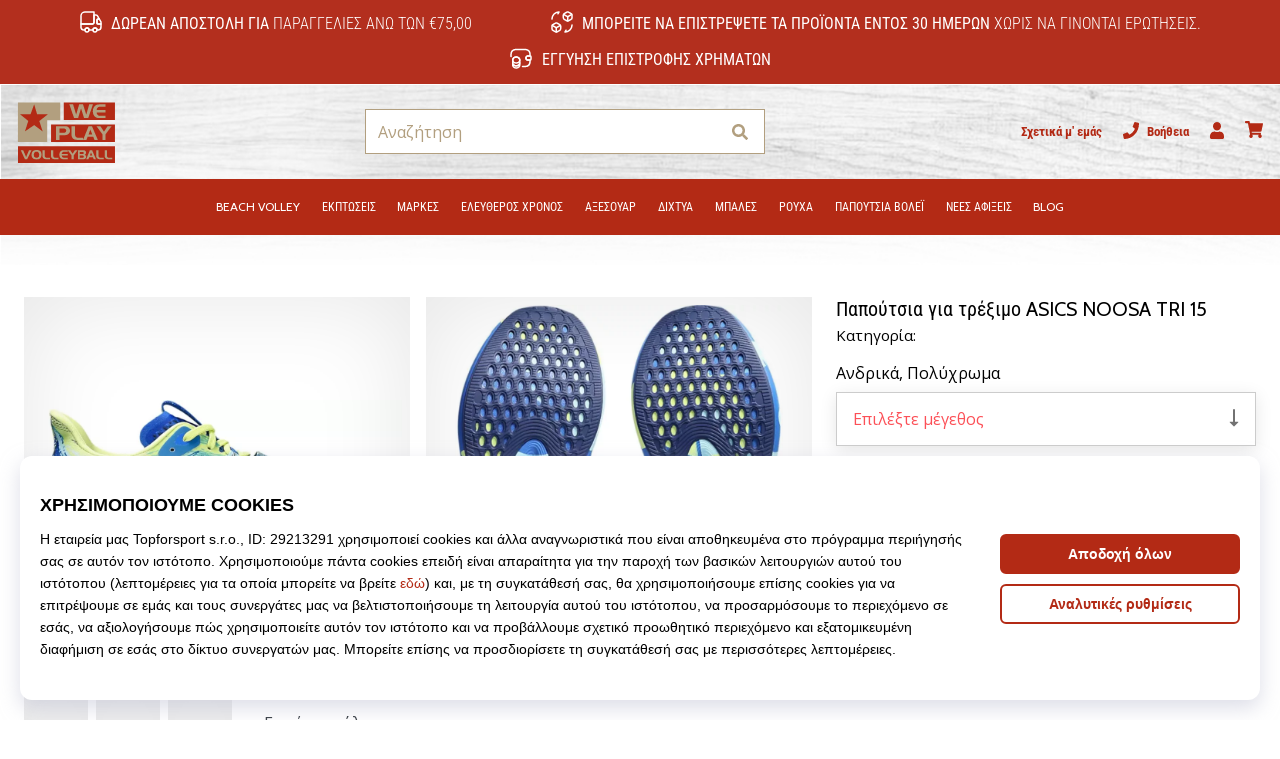

--- FILE ---
content_type: text/html; charset=utf-8
request_url: https://weplayvolleyball.gr/p/asics-noosa-tri-15-1011b609-401
body_size: 64156
content:
<!DOCTYPE html> <html class="no-js not-basket" lang="el"> <head> <script>(function(w,d,s,l,i){ w[l]=w[l]||[];w[l].push({'gtm.start': new Date().getTime(),event:'gtm.js'});var f=d.getElementsByTagName(s)[0], j=d.createElement(s),dl=l!='dataLayer'?'&l='+l:'';j.async=true;j.src= 'https://www.googletagmanager.com/gtm.js?id='+i+dl;f.parentNode.insertBefore(j,f);})(window,document,'script','dataLayer',"GTM-PKS3XC4");</script> <script>
				</script> <link href="https://fonts.googleapis.com/css2?family=Cabin:wght@400;500;700&family=Open+Sans:wght@400;700&display=swap" rel="stylesheet"> <link rel="preconnect" href="https://fonts.googleapis.com"> <link rel="preconnect" href="https://fonts.gstatic.com" crossorigin> <link rel="stylesheet" href="https://i1.t4s.cz/dist/css/bootstrap-eleven.min.css?v=e7c1a41" media="all"> <link rel="stylesheet" href="https://i1.t4s.cz/fonts/roboto/greek/font.css?v=c131223" media="all"> <link id="canonicalLink" rel="canonical" href="https://weplayvolleyball.gr/p/asics-noosa-tri-15-1011b609-401"> <meta http-equiv="Content-Type" content="text/html; charset=utf-8"> <meta name="Author" content="Roman Bílek"> <meta id="headMetaDescription" name="Description" content="Παπούτσια για τρέξιμο ASICS NOOSA TRI 15"> <meta name="HandheldFriendly" content="True"> <meta name="MobileOptimized" content="320"> <meta name="viewport" content="width=device-width, initial-scale=1.0, maximum-scale=5.0"> <meta name="format-detection" content="telephone=no"> <meta name="google-signin-client_id" content="428838006980-41o1viohiho8her2v2i8hppg6tiiek4p.apps.googleusercontent.com"> <meta name="robots" content='all, follow'> <title id="snippet--headTitleArea">Παπούτσια για τρέξιμο ASICS NOOSA TRI 15 - WePlayVolleyball.gr</title> <link rel="icon" type="image/png" href="/favicon-16x16.png" sizes="16x16"> <link rel="icon" type="image/png" href="/favicon-32x32.png" sizes="32x32"> <link rel="apple-touch-icon" sizes="57x57" href="/apple-touch-icon-57x57.png"> <link rel="apple-touch-icon" sizes="72x72" href="/apple-touch-icon-72x72.png"> <link rel="apple-touch-icon" sizes="76x76" href="/apple-touch-icon-76x76.png"> <link rel="icon" type="image/png" href="/favicon-96x96.png" sizes="96x96"> <link rel="apple-touch-icon" sizes="114x114" href="/apple-touch-icon-114x114.png"> <link rel="apple-touch-icon" sizes="144x144" href="/apple-touch-icon-144x144.png"> <link rel="apple-touch-icon" sizes="152x152" href="/apple-touch-icon-152x152.png"> <link rel="shortcut icon" href="/favicon.ico"> <meta name="msapplication-TileColor" content="#ffffff"> <meta name="msapplication-TileImage" content="/apple-touch-icon-144x144.png"> <meta name="theme-color" content="#ffffff"> <link rel="preconnect" href="https://i1.t4s.cz"> <link rel="preconnect" href="https://ajax.googleapis.com"> <link rel="preconnect" href="https://fonts.googleapis.com"> <link rel="preconnect" href="https://apis.google.com" crossorigin> <link rel="image_src" type="image/jpg" href="https://i1.t4s.cz/img/logo-.png"> <link rel="alternate" href="https://weplayvolleyball.cz/p/asics-noosa-tri-15-1011b609-401" hreflang="cs-cz"/> <link rel="alternate" href="https://weplayvolleyball.hu/p/asics-noosa-tri-15-1011b609-401" hreflang="hu-hu"/> <link rel="alternate" href="https://weplayvolleyball.sk/p/asics-noosa-tri-15-1011b609-401" hreflang="sk-sk"/> <link rel="alternate" href="https://weplayvolleyball.ro/p/asics-noosa-tri-15-1011b609-401" hreflang="ro-ro"/> <link rel="alternate" href="https://weplayvolleyball.gr/p/asics-noosa-tri-15-1011b609-401" hreflang="el-gr"/> <link rel="alternate" href="https://weplayvolleyball.bg/p/asics-noosa-tri-15-1011b609-401" hreflang="bg-bg"/> <link rel="alternate" href="https://weplayvolleyball.si/p/asics-noosa-tri-15-1011b609-401" hreflang="sl-si"/> <link rel="alternate" href="https://weplayvolleyball.pl/p/asics-noosa-tri-15-1011b609-401" hreflang="pl-pl"/> <link rel="alternate" href="https://weplayvolleyball.hr/p/asics-noosa-tri-15-1011b609-401" hreflang="hr-hr"/> <link rel="alternate" href="https://weplayvolleyball.it/p/asics-noosa-tri-15-1011b609-401" hreflang="it-it"/> <link rel="alternate" href="https://weplayvolleyball.es/p/asics-noosa-tri-15-1011b609-401" hreflang="es-es"/> <link rel="alternate" href="https://weplayvolleyball.cy/p/asics-noosa-tri-15-1011b609-401" hreflang="el-cy"/> <style> svg * { display: none } </style> <meta name="theme-color" content="#272a30"> <link rel="stylesheet" href="https://i1.t4s.cz/dist/css/print.min.css?v=8e07940" media="print"> <link rel="stylesheet" href="https://i1.t4s.cz/dist/css/master-volley.min.css?v=960cc25" media="all"> <script src="https://i1.t4s.cz/dist/js/jquery.min.js?v=74c6dce"></script> <script src="https://i1.t4s.cz/dist/js/popper.min.js?v=1a035c3"></script> <script src="https://i1.t4s.cz/dist/js/bootstrap.min.js?v=6abbdaa"></script> <script src="https://i1.t4s.cz/dist/js/nette.min.js?v=a707d78"></script> <script src="https://i1.t4s.cz/dist/js/hp.min.js?v=0a7fc70"></script> <script src="https://i1.t4s.cz/dist/js/nav.min.js?v=ed43ee6"></script> <script src="https://i1.t4s.cz/dist/js/ekko-lightbox.min.js?v=fb6638e"></script> <script src="https://public.wecoma.eu/lite/v1/wecoma-lite.js" async></script> <script>var dataLayer = dataLayer || [];</script> <script>dataLayer.push({"event": "page"});</script> <script>
					dataLayer.push({
						'zboziCategory': "\"Sport  |  Sportovní oděvy, obuv a doplňky  |  Sportovní obuv  |  Pánská sportovní obuv  |  Pánská běžecká obuv    \"",
						'ecommerce': {
							'detail': {
								'products': [{
									'name': "\"\"",         // Name or ID is required.
									'id': "1011b609-401", 'price': 117, 'brand': "\"\"",
									'category': "{}"
								}]
							}
						}
					});
				</script> <script>
					setTimeout(function() {
					}, 0);
				</script> <script src="https://apis.google.com/js/platform.js" async defer></script> <meta property="og:title" content="Παπούτσια για τρέξιμο ASICS NOOSA TRI 15"/> <meta property="og:type" content="product"/> <meta property="og:url" content="https://weplayvolleyball.gr/p/asics-noosa-tri-15-1011b609-401"/> <meta property="og:image" content="https://i1.t4s.cz/products/1011b609-401/asics-noosa-tri-15-604475-1011b609-405.jpeg"/> <meta property="og:price:amount" content="150"> <meta property="og:price:currency" content="EUR"> <meta property="og:brand" content="ASICS"> <script async src="https://scripts.luigisbox.tech/LBX-347421.js"></script> </head> <body data-shop_id="122" data-country="GR" data-lang="el" class="shop-122 color-volley not-basket" data-size="eu" data-shop_hp=" /" data-shop_login="/el/home/try-login" data-shop_shoetype="EU" > <!-- Google Tag Manager (noscript) --> <noscript><iframe src="https://www.googletagmanager.com/ns.html?id=GTM-PKS3XC4" height="0" width="0" style="display:none;visibility:hidden" loading="lazy"></iframe></noscript> <!-- End Google Tag Manager (noscript) --> <script async data-environment="production" src="https://js.klarna.com/web-sdk/v1/klarna.js" data-client-id="klarna_live_client_Rmtkcjd3L0FROUFSTHZnQXRzNypuTDd6aE56KlBUNzIsYmIyMjJkNWEtZTM1My00ZjMyLTk1OTctZTgxMGQ1NDIyMThiLDEsTmlydjhReGtCdEdwUnFzdHhqdnE0WjRsditzYWZFWVRUV0JNNmhmcC9DMD0"></script> <script id="dw_consent_lbx">
			"{\"dw_consent\":false}"
		</script> <script>
			setLuigisConsent = function (marketingConsent, analyticsConsent) {
				let consent = marketingConsent && analyticsConsent;
				let luigisJson = '{"dw_consent": ' + (consent ? 'true' : 'false') + '}';
				document.getElementById('dw_consent_lbx').textContent = luigisJson;
				if (marketingConsent || analyticsConsent) {
					let gtmconsent = [];
					if (marketingConsent) {
						gtmconsent.push("marketing");
					}
					if (analyticsConsent) {
						gtmconsent.push("statistics");
					}

					document.cookie = "gtm_consent_modes="+JSON.stringify(gtmconsent);
				} else {
					document.cookie = "gtm_consent_modes=false"
				}

			}; var hasConsentMarketing = null; var hasConsentAnalytics = null;


				window.Wecoma = window.Wecoma || {onready : []};
				window.Wecoma.onready.push(async function () {

					if (hasConsentAnalytics === null || hasConsentMarketing === null) {
						await fillWacomaConsents();
					}

					setLuigisConsent(hasConsentMarketing, hasConsentAnalytics);

				});


			window.fillWacomaConsents = async function () {
				let wecomaObject = new Wecoma({
							// key for business unit
					key: "wpvolley"
				});
				hasConsentMarketing = await wecomaObject.isConsented('marketing'); hasConsentAnalytics = await wecomaObject.isConsented('analytics');
			}
		</script> <div id="outer-wrap"> <div class="info-message info-message--v2 w-100 bg-running-gradient-lighter " > <div class="info-stripe-usp-wrapper"> <div class="info-stripe-usp"> <div class="info-stripe-usp-item info-stripe-usp-item-1 d-none d-lg-block"> <div class="d-flex align-items-center justify-content-center"> <i class="svg-icon-custom"><svg width="24" height="24" viewBox="0 0 24 24" fill="none" xmlns="http://www.w3.org/2000/svg"><path d="M15 2V12C15 13.1 14.1 14 13 14H2V6C2 3.79 3.79 2 6 2H15Z" stroke="currentColor" stroke-width="1.5" stroke-linecap="round" stroke-linejoin="round"/><path d="M22 14V17C22 18.66 20.66 20 19 20H18C18 18.9 17.1 18 16 18C14.9 18 14 18.9 14 20H10C10 18.9 9.1 18 8 18C6.9 18 6 18.9 6 20H5C3.34 20 2 18.66 2 17V14H13C14.1 14 15 13.1 15 12V5H16.84C17.56 5 18.22 5.39001 18.58 6.01001L20.29 9H19C18.45 9 18 9.45 18 10V13C18 13.55 18.45 14 19 14H22Z" stroke="currentColor" stroke-width="1.5" stroke-linecap="round" stroke-linejoin="round"/><path d="M8 22C9.10457 22 10 21.1046 10 20C10 18.8954 9.10457 18 8 18C6.89543 18 6 18.8954 6 20C6 21.1046 6.89543 22 8 22Z" stroke="currentColor" stroke-width="1.5" stroke-linecap="round" stroke-linejoin="round"/><path d="M16 22C17.1046 22 18 21.1046 18 20C18 18.8954 17.1046 18 16 18C14.8954 18 14 18.8954 14 20C14 21.1046 14.8954 22 16 22Z" stroke="currentColor" stroke-width="1.5" stroke-linecap="round" stroke-linejoin="round"/><path d="M22 12V14H19C18.45 14 18 13.55 18 13V10C18 9.45 18.45 9 19 9H20.29L22 12Z" stroke="currentColor" stroke-width="1.5" stroke-linecap="round" stroke-linejoin="round"/></svg></i> <div class="info-stripe-usp-item__content no-scrollbar"> <strong>Δωρεάν αποστολή για</strong> παραγγελίες άνω των €75,00 </div> </div> </div> <div class="info-stripe-usp-item info-stripe-usp-item-2 js-info-stripe-usp-item-0-replacer" > <div class="d-flex align-items-center justify-content-center"> <i class="svg-icon-custom"><svg width="24" height="24" viewBox="0 0 24 24" fill="none" xmlns="http://www.w3.org/2000/svg"><path d="M22.0029 15C22.0029 18.87 18.8729 22 15.0029 22L16.0529 20.25" stroke="currentColor" stroke-width="1.5" stroke-linecap="round" stroke-linejoin="round"/><path d="M2.00293 9C2.00293 5.13 5.13293 2 9.00293 2L7.95293 3.75" stroke="currentColor" stroke-width="1.5" stroke-linecap="round" stroke-linejoin="round"/><path d="M13.7031 4.44995L17.6831 6.74994L21.6231 4.45996" stroke="currentColor" stroke-width="1.5" stroke-linecap="round" stroke-linejoin="round"/><path d="M17.6831 10.82V6.73999" stroke="currentColor" stroke-width="1.5" stroke-linecap="round" stroke-linejoin="round"/><path d="M16.743 2.21L14.343 3.53996C13.803 3.83996 13.353 4.59995 13.353 5.21995V7.75999C13.353 8.37999 13.793 9.13998 14.343 9.43998L16.743 10.77C17.253 11.06 18.093 11.06 18.613 10.77L21.013 9.43998C21.553 9.13998 22.003 8.37999 22.003 7.75999V5.21995C22.003 4.59995 21.563 3.83996 21.013 3.53996L18.613 2.21C18.103 1.93 17.263 1.93 16.743 2.21Z" stroke="currentColor" stroke-width="1.5" stroke-linecap="round" stroke-linejoin="round"/><path d="M2.35303 15.45L6.32303 17.7499L10.273 15.46" stroke="currentColor" stroke-width="1.5" stroke-linecap="round" stroke-linejoin="round"/><path d="M6.32324 21.82V17.74" stroke="currentColor" stroke-width="1.5" stroke-linecap="round" stroke-linejoin="round"/><path d="M5.39293 13.21L2.99294 14.54C2.45294 14.84 2.00293 15.5999 2.00293 16.2199V18.76C2.00293 19.38 2.44294 20.14 2.99294 20.44L5.39293 21.77C5.90293 22.06 6.74292 22.06 7.26292 21.77L9.66293 20.44C10.2029 20.14 10.6529 19.38 10.6529 18.76V16.2199C10.6529 15.5999 10.2129 14.84 9.66293 14.54L7.26292 13.21C6.74292 12.93 5.90293 12.93 5.39293 13.21Z" stroke="currentColor" stroke-width="1.5" stroke-linecap="round" stroke-linejoin="round"/></svg></i> <div class="info-stripe-usp-item__content no-scrollbar"><strong>Μπορείτε να επιστρέψετε τα προϊόντα εντός 30 ημερών</strong> Χωρίς να γίνονται ερωτήσεις.</div> </div> </div> <div class="info-stripe-usp-item info-stripe-usp-item-3 d-none d-lg-block"> <div class="d-flex align-items-center justify-content-center"> <i class="svg-icon-custom"><svg width="25" height="24" viewBox="0 0 25 24" fill="none" xmlns="http://www.w3.org/2000/svg"><path d="M10.7968 16.8604V18.8904C10.7968 20.6104 9.19675 22.0004 7.22675 22.0004C5.25675 22.0004 3.64673 20.6104 3.64673 18.8904V16.8604C3.64673 18.5804 5.24675 19.8004 7.22675 19.8004C9.19675 19.8004 10.7968 18.5704 10.7968 16.8604Z" stroke="currentColor" stroke-width="1.5" stroke-linecap="round" stroke-linejoin="round"/><path d="M10.7952 14.11C10.7952 14.61 10.6552 15.07 10.4152 15.47C9.82522 16.44 8.61521 17.05 7.21521 17.05C5.81521 17.05 4.6052 16.43 4.0152 15.47C3.7752 15.07 3.63525 14.61 3.63525 14.11C3.63525 13.25 4.03523 12.48 4.67523 11.92C5.32523 11.35 6.2152 11.01 7.2052 11.01C8.1952 11.01 9.08523 11.36 9.73523 11.92C10.3952 12.47 10.7952 13.25 10.7952 14.11Z" stroke="currentColor" stroke-width="1.5" stroke-linecap="round" stroke-linejoin="round"/><path d="M10.7968 14.11V16.86C10.7968 18.58 9.19675 19.8 7.22675 19.8C5.25675 19.8 3.64673 18.57 3.64673 16.86V14.11C3.64673 12.39 5.24675 11 7.22675 11C8.21675 11 9.10677 11.35 9.75677 11.91C10.3968 12.47 10.7968 13.25 10.7968 14.11Z" stroke="currentColor" stroke-width="1.5" stroke-linecap="round" stroke-linejoin="round"/><path d="M22.0451 10.9699V13.03C22.0451 13.58 21.6051 14.0299 21.0451 14.0499H19.0851C18.0051 14.0499 17.0151 13.2599 16.9251 12.1799C16.8651 11.5499 17.1051 10.9599 17.5251 10.5499C17.8951 10.1699 18.4051 9.94995 18.9651 9.94995H21.0451C21.6051 9.96995 22.0451 10.4199 22.0451 10.9699Z" stroke="currentColor" stroke-width="1.5" stroke-linecap="round" stroke-linejoin="round"/><path d="M2.04517 10.5V8.5C2.04517 5.78 3.68517 3.88 6.23517 3.56C6.49517 3.52 6.76517 3.5 7.04517 3.5H16.0452C16.3052 3.5 16.5552 3.50999 16.7952 3.54999C19.3752 3.84999 21.0452 5.76 21.0452 8.5V9.95001H18.9651C18.4051 9.95001 17.8951 10.17 17.5251 10.55C17.1051 10.96 16.8652 11.55 16.9252 12.18C17.0152 13.26 18.0051 14.05 19.0851 14.05H21.0452V15.5C21.0452 18.5 19.0452 20.5 16.0452 20.5H13.5452" stroke="currentColor" stroke-width="1.5" stroke-linecap="round" stroke-linejoin="round"/></svg></i> <div class="info-stripe-usp-item__content no-scrollbar"><strong>Εγγύηση επιστροφής χρημάτων</strong></div> </div> </div> </div> </div> </div> <nav id="navigation"> <div class="nav-inner"> <div class="nav-head "> <ul class="nav-head-wrap nav-head-level-1"> <li id="nav-toggle" class="header-level-2-item blmr-menu-mob"> <div class="nav-sandwitch"> <span></span> <span></span> <span></span> <span></span> </div> </li> <li id="nav-toggle-search" class="header-level-2-item blmr-search-mob"> <a href="javascript:" class="nav-head-item nav-head-item__btn"> <span class="sr-only">Αναζήτηση</span> <i class="svg-icon"><svg xmlns="http://www.w3.org/2000/svg" fill="currentColor" viewBox="0 0 512 512"><path d="M505 442.7L405.3 343c-4.5-4.5-10.6-7-17-7H372c27.6-35.3 44-79.7 44-128C416 93.1 322.9 0 208 0S0 93.1 0 208s93.1 208 208 208c48.3 0 92.7-16.4 128-44v16.3c0 6.4 2.5 12.5 7 17l99.7 99.7c9.4 9.4 24.6 9.4 33.9 0l28.3-28.3c9.4-9.4 9.4-24.6.1-34zM208 336c-70.7 0-128-57.2-128-128 0-70.7 57.2-128 128-128 70.7 0 128 57.2 128 128 0 70.7-57.2 128-128 128z"></path></svg></i> </a> </li> <li id="nav-logo" class="blmr-logo"> <a href="/" class="nav-head-logo"> <svg width="475" height="328" viewBox="0 0 475 328" fill="none" xmlns="http://www.w3.org/2000/svg"><path d="M448.41 37.62H223.32V114.01H448.41V37.62Z" fill="#B32A15"/><path d="M448.41 133.15H167.38V209.54H448.41V133.15Z" fill="#B32A15"/><path d="M448.53 228.69H22V302.31H448.53V228.69Z" fill="#B32A15"/><path d="M207.83 37.62V114.64H150.48V210.03H21.6399V37.62H207.83Z" fill="#B29F7F"/><path d="M93.1101 45.36L106.06 89.05H152.99L115.77 118.18L130.33 163.49L93.1101 135.98L52.6501 163.49L67.2101 117.78L31.6101 89.06H76.9201L93.1001 45.37L93.1101 45.36Z" fill="#B32A15"/><path d="M351.71 45.36L330.83 105.41H312.53L299.21 62.97L286.32 105.41H268.62L247.92 45.36H264.33L277.73 90.2L290.96 45.36H308.05L322.22 90.72L335.11 45.36H351.69H351.71Z" fill="#B29F7F"/><path d="M407.29 105.41H378C373.48 105.41 369.12 104.38 364.94 102.32C360.42 100.09 356.96 96.55 354.59 91.68C352.21 86.82 351.02 81.47 351.02 75.64C351.02 69.81 352.17 64.63 354.46 59.94C356.98 54.85 360.47 51.14 364.94 48.79C367.4 47.53 369.76 46.65 372.03 46.13C374.29 45.62 376.88 45.36 379.8 45.36H406.95V56.1H381.87C379.64 56.1 377.76 56.4 376.24 56.99C374.72 57.58 373.22 58.63 371.73 60.15C370.24 61.67 369.21 63.14 368.64 64.58C368.07 66.01 367.78 67.8 367.78 69.94H407.3V80.68H367.78C367.78 82.63 368.04 84.33 368.56 85.79C369.08 87.25 370.01 88.75 371.36 90.3C372.71 91.85 374.12 93.02 375.59 93.82C377.06 94.62 378.8 95.02 380.81 95.02H407.3V105.41H407.29Z" fill="#B29F7F"/><path d="M250.82 160.79C250.82 166.11 248.77 170.63 244.67 174.38C240.57 178.12 235.68 179.99 230 179.99H204.44V200.95H189.66V140.9H230.81C237.22 140.9 242.29 143.1 246.01 147.5C249.22 151.33 250.82 155.76 250.82 160.79ZM234.07 160.02C234.07 157.45 233.01 155.32 230.89 153.61C228.77 151.9 226.34 151.05 223.59 151.05H204.43V169.61H224.02C226.83 169.61 229.2 168.7 231.15 166.87C233.1 165.05 234.07 162.77 234.07 160.03V160.02Z" fill="#B29F7F"/><path d="M307.34 200.95H285.61C279.25 200.95 274.15 200.24 270.32 198.8C265.45 196.97 261.96 193.83 259.84 189.36C259.04 187.64 258.48 186 258.17 184.43C257.85 182.86 257.7 181.04 257.7 178.98V140.89H273.16V178.45C273.16 180.17 273.36 181.67 273.76 182.95C274.16 184.24 274.88 185.51 275.91 186.77C277.34 188.6 279 189.8 280.89 190.37C282.78 190.94 285.19 191.23 288.11 191.23H307.35V200.94L307.34 200.95Z" fill="#B29F7F"/><path d="M373.23 200.95H358.2L353.13 187.29H328.3L322.89 200.95H308.03L332.69 140.9H347.38L373.24 200.95H373.23ZM348.49 176.81L340.33 155.68L332.43 176.81H348.49Z" fill="#B29F7F"/><path d="M433.79 140.9L407.33 175.64V201.12H393.16V175.64L367.04 140.9H384.48L400.11 164.78L416 140.9H433.78H433.79Z" fill="#B29F7F"/><path d="M81.3862 245.739L62.3874 285.373H52.4943L34 245.739H44.8037L57.6377 275.824L70.5825 245.739H81.3862Z" fill="#B29F7F"/><path d="M125.204 265.438C125.204 273.141 123.075 278.654 118.818 281.976C115.348 284.659 110.303 286 103.67 286C96.3242 286 90.8855 284.45 87.3909 281.361C83.5517 277.965 81.6199 272.514 81.6199 264.995C81.6199 258.843 83.3303 254.056 86.7633 250.611C90.4917 246.87 96.0782 245 103.498 245C111.681 245 117.439 246.797 120.799 250.377C123.74 253.552 125.204 258.572 125.204 265.438ZM115.138 265.205C115.138 261.316 114.216 258.215 112.37 255.914C110.29 253.343 107.226 252.063 103.153 252.063C99.0806 252.063 96.1397 253.441 94.1094 256.197C92.4113 258.499 91.5622 261.501 91.5622 265.205C91.5622 269.474 92.239 272.625 93.5926 274.667C95.4752 277.497 98.9698 278.912 104.052 278.912C108.346 278.912 111.361 277.534 113.096 274.778C114.449 272.625 115.126 269.438 115.126 265.205H115.138Z" fill="#B29F7F"/><path d="M162.414 285.262H148.115C143.932 285.262 140.573 284.794 138.05 283.847C134.851 282.641 132.55 280.574 131.147 277.633C130.618 276.501 130.249 275.418 130.04 274.384C129.83 273.351 129.732 272.157 129.732 270.804V245.739H139.908V270.459C139.908 271.591 140.043 272.576 140.302 273.425C140.56 274.274 141.04 275.11 141.717 275.935C142.664 277.141 143.747 277.928 145.002 278.31C146.245 278.691 147.832 278.876 149.752 278.876H162.414V285.262Z" fill="#B29F7F"/><path d="M199.957 285.262H185.658C181.475 285.262 178.115 284.794 175.593 283.847C172.393 282.641 170.092 280.574 168.69 277.633C168.161 276.501 167.791 275.418 167.582 274.384C167.373 273.351 167.275 272.157 167.275 270.804V245.739H177.451V270.459C177.451 271.591 177.586 272.576 177.845 273.425C178.103 274.274 178.583 275.11 179.26 275.935C180.207 277.141 181.29 277.928 182.545 278.31C183.788 278.691 185.375 278.876 187.295 278.876H199.957V285.262Z" fill="#B29F7F"/><path d="M240.772 285.262H221.49C218.512 285.262 215.645 284.585 212.901 283.231C209.923 281.767 207.647 279.429 206.084 276.23C204.521 273.031 203.734 269.511 203.734 265.672C203.734 261.833 204.484 258.425 205.998 255.336C207.659 251.989 209.96 249.54 212.901 248.002C214.525 247.178 216.076 246.587 217.565 246.255C219.054 245.91 220.764 245.75 222.683 245.75H240.55V252.814H224.037C222.573 252.814 221.33 253.01 220.333 253.392C219.337 253.773 218.34 254.475 217.368 255.471C216.396 256.468 215.707 257.44 215.337 258.388C214.956 259.335 214.771 260.504 214.771 261.907H240.784V268.97H214.771C214.771 270.25 214.944 271.369 215.276 272.329C215.62 273.289 216.236 274.286 217.122 275.295C218.008 276.316 218.943 277.091 219.903 277.608C220.862 278.137 222.007 278.395 223.336 278.395H240.772V285.237V285.262Z" fill="#B29F7F"/><path d="M284.306 245.739L266.895 268.601V285.373H257.568V268.601L240.378 245.739H251.858L262.145 261.452L272.605 245.739H284.306Z" fill="#B29F7F"/><path d="M321.8 274.581C321.8 277.559 320.741 280.081 318.637 282.161C316.521 284.228 313.986 285.274 311.008 285.274H285.34V245.751H309.987C312.891 245.751 315.401 246.6 317.53 248.298C319.659 249.996 320.877 252.223 321.172 254.967C321.209 255.189 321.234 255.422 321.234 255.644V256.321C321.234 258.437 320.729 260.283 319.708 261.895C318.686 263.494 317.161 264.75 315.13 265.66C317.198 266.411 318.834 267.567 320.028 269.105C321.209 270.656 321.812 272.477 321.812 274.593L321.8 274.581ZM311.562 274.187C311.562 272.871 311.144 271.726 310.319 270.767C309.495 269.807 308.436 269.327 307.157 269.327H293.818V278.543H307.44C308.646 278.543 309.63 278.125 310.405 277.276C311.18 276.427 311.562 275.406 311.562 274.2V274.187ZM311.057 258.191C311.057 256.837 310.627 255.668 309.79 254.684C308.941 253.7 307.858 253.22 306.541 253.22H294.052V262.658L307.058 262.719C308.227 262.719 309.187 262.276 309.938 261.39C310.688 260.504 311.07 259.446 311.07 258.203L311.057 258.191Z" fill="#B29F7F"/><path d="M364.879 285.262H354.986L351.651 276.267H335.31L331.742 285.262H321.959L338.19 245.739H347.861L364.879 285.262ZM348.6 269.376L343.222 255.472L338.017 269.376H348.587H348.6Z" fill="#B29F7F"/><path d="M398.693 285.262H384.394C380.211 285.262 376.851 284.794 374.329 283.847C371.13 282.641 368.829 280.574 367.426 277.633C366.897 276.501 366.528 275.418 366.318 274.384C366.109 273.351 366.011 272.157 366.011 270.804V245.739H376.187V270.459C376.187 271.591 376.322 272.576 376.581 273.425C376.839 274.274 377.319 275.11 377.996 275.935C378.943 277.141 380.026 277.928 381.281 278.31C382.524 278.691 384.111 278.876 386.031 278.876H398.693V285.262Z" fill="#B29F7F"/><path d="M436.236 285.262H421.937C417.754 285.262 414.394 284.794 411.872 283.847C408.673 282.641 406.372 280.574 404.969 277.633C404.44 276.501 404.071 275.418 403.861 274.384C403.652 273.351 403.554 272.157 403.554 270.804V245.739H413.73V270.459C413.73 271.591 413.865 272.576 414.124 273.425C414.382 274.274 414.862 275.11 415.539 275.935C416.486 277.141 417.569 277.928 418.824 278.31C420.067 278.691 421.654 278.876 423.574 278.876H436.236V285.262Z" fill="#B29F7F"/></svg> <span class="sr-only">WePlayVolleyball.gr</span> </a> </li> <li id="snippet--kos_pocet_user" class="header-level-2-item blmr-user-admin-icon-mob " data-toggle="modal" data-target="#modal-login" data-backdrop="static"> <a href="javascript:" class="nav-head-item nav-head-item__btn header-level-2--no-cart"> <span class="sr-only">καλάθι</span> <i class="svg-icon"><svg xmlns="http://www.w3.org/2000/svg" fill="currentColor" viewBox="0 0 448 512"><path d="M224 256c70.7 0 128-57.3 128-128S294.7 0 224 0 96 57.3 96 128s57.3 128 128 128zm89.6 32h-16.7c-22.2 10.2-46.9 16-72.9 16s-50.6-5.8-72.9-16h-16.7C60.2 288 0 348.2 0 422.4V464c0 26.5 21.5 48 48 48h352c26.5 0 48-21.5 48-48v-41.6c0-74.2-60.2-134.4-134.4-134.4z"></path></svg></i> </a> </li> <li id="snippet--kos_pocet" class="header-level-2-item blmr-cart-icon-mob"> <a href="/basket/show" class="nav-head-item nav-head-item__btn" aria-label="καλάθι"> <i class="svg-icon"><svg xmlns="http://www.w3.org/2000/svg" fill="currentColor" viewBox="0 0 576 512"><path d="M528.12 301.319l47.273-208C578.806 78.301 567.391 64 551.99 64H159.208l-9.166-44.81C147.758 8.021 137.93 0 126.529 0H24C10.745 0 0 10.745 0 24v16c0 13.255 10.745 24 24 24h69.883l70.248 343.435C147.325 417.1 136 435.222 136 456c0 30.928 25.072 56 56 56s56-25.072 56-56c0-15.674-6.447-29.835-16.824-40h209.647C430.447 426.165 424 440.326 424 456c0 30.928 25.072 56 56 56s56-25.072 56-56c0-22.172-12.888-41.332-31.579-50.405l5.517-24.276c3.413-15.018-8.002-29.319-23.403-29.319H218.117l-6.545-32h293.145c11.206 0 20.92-7.754 23.403-18.681z"></path></svg></i> </a> </li> </ul> <ul class="nav-head-wrap nav-head-level-2"> <li id="nav-search" class="header-level-2-item header-level-2__search"> <form action="/p/asics-noosa-tri-15-1011b609-401" method="post" id="snippet--hledat" class="header-search w-100 order-lg-2 disabled"> <div class="header-search-group input-group" id="q0"> <input type="text" name="search" placeholder="Αναζήτηση" id="q" required disabled="" data-nette-rules='[{"op":":filled","msg":"This field is required."},{"op":":minLength","msg":"Έκφραση αναζήτησης","arg":2}]' class="header-search__input blmr-search form-control search-inp" autocomplete="off" autocorrect="off" data-autocomplete-url="/p/asics-noosa-tri-15-1011b609-401?do=autocomplete"> <div class="header-search__append input-group-append"> <label for="q" class="header-search__clear" id="search-clear"> <span class="sr-only">Αναζήτηση</span> <i class="svg-icon"><svg role="img" xmlns="http://www.w3.org/2000/svg" fill="currentColor" viewBox="0 0 512 512"><path fill="currentColor" d="M256 8C119 8 8 119 8 256s111 248 248 248 248-111 248-248S393 8 256 8zm121.6 313.1c4.7 4.7 4.7 12.3 0 17L338 377.6c-4.7 4.7-12.3 4.7-17 0L256 312l-65.1 65.6c-4.7 4.7-12.3 4.7-17 0L134.4 338c-4.7-4.7-4.7-12.3 0-17l65.6-65-65.6-65.1c-4.7-4.7-4.7-12.3 0-17l39.6-39.6c4.7-4.7 12.3-4.7 17 0l65 65.7 65.1-65.6c4.7-4.7 12.3-4.7 17 0l39.6 39.6c4.7 4.7 4.7 12.3 0 17L312 256l65.6 65.1z"></path></svg></i> </label> <button class="btn header-search__btn" type="submit" title="Αναζήτηση" id="search-btn"> <i class="header-search__svg-icon svg-icon search mt-1"><svg xmlns="http://www.w3.org/2000/svg" fill="currentColor" viewBox="0 0 512 512"><path d="M505 442.7L405.3 343c-4.5-4.5-10.6-7-17-7H372c27.6-35.3 44-79.7 44-128C416 93.1 322.9 0 208 0S0 93.1 0 208s93.1 208 208 208c48.3 0 92.7-16.4 128-44v16.3c0 6.4 2.5 12.5 7 17l99.7 99.7c9.4 9.4 24.6 9.4 33.9 0l28.3-28.3c9.4-9.4 9.4-24.6.1-34zM208 336c-70.7 0-128-57.2-128-128 0-70.7 57.2-128 128-128 70.7 0 128 57.2 128 128 0 70.7-57.2 128-128 128z"></path></svg></i> <i class="header-search__svg-icon svg-icon loader mt-1"><svg class="svg-icon svg-loader" version="1.1" xmlns="http://www.w3.org/2000/svg" fill="currentColor" x="0px" y="0px" width="40px" height="40px" viewBox="0 0 50 50" style="enable-background:new 0 0 50 50;" xml:space="preserve"><path d="M43.935,25.145c0-10.318-8.364-18.683-18.683-18.683c-10.318,0-18.683,8.365-18.683,18.683h4.068c0-8.071,6.543-14.615,14.615-14.615c8.072,0,14.615,6.543,14.615,14.615H43.935z"><animatetransform attributeType="xml" attributeName="transform" type="rotate" from="0 25 25" to="360 25 25" dur="0.6s" repeatCount="indefinite"/></path></svg></i> </button> </div> </div> <script>
		var myenter = false;
		$(document).ready(function () {
			if ($(".error-page").length < 1) {
				let search = "q"
				let form_search = "#snippet--hledat"
				let typingTimer //timer identifier
				let myInput = document.getElementById(search)

				//on keyup, start the countdown
				myInput.addEventListener('keyup', () => {

					clearTimeout(typingTimer);

							$("#snippet--hledat .input-group").addClass("loading");
							typingTimer = setTimeout(function (e) {
								$(form_search).submit();
							}, 500);
				});
				$(search).keypress(function (e) {
					if (e.which == 13) {
						myenter = true
					}
				});


				$(form_search).on('submit', function (e) {

					// if submitted by "enter" key and input not empty
					if (myenter && myval.length > 0) {
						window.location.href = "/s?search=" + encodeURIComponent(myval)
						e.preventDefault()
						return true
					} else {
						$(this).netteAjax(e).done(function (data) {
							$("#snippet--hledat .input-group").removeClass("loading");


								setTimeout(function() {
									dataLayer.push({
										'event': 'GAevent',
										'eventCategory': 'Search',
										'eventAction': 'Search',
										'eventValue': myval
									});
									dataLayer.push({
										'event': 'VirtualPageview', 'virtualPageURL': '/s/?q=' + myval
									});
								}, 0);
						});
					}
					myenter = false
				});
			}
		});
	</script> <input type="hidden" name="_do" value="searchBox-searchProductForm-submit"></form> <div id="snippet--search"> </div> </li> <li id="nav-search-close" class="header-level-2-item header-level-2__search-close disabled"> <a href="javascript:" class="nav-head-item">Κλείσιμο</a> </li> </ul> <ul class="nav-head-wrap nav-head-level-3 pl-3"> <li class="nav-head-drop nav-head-nodelay blmr-help-center-pc"> <a href="/pg/kontakt" class="nav-head-item"> Σχετικά μ' εμάς </a> <div class="header-dropdown header-phone"> <ul class="nav-dropdown-list header-userlist "> <li class="nav-item"> <a href="/pg/schetika-me-emas" class="nav-link text-ellipsis "> Σχετικά μ' εμάς </a> </li> <li class="nav-item"> <a href="/pg/ginete-o-presbevtis-tis-markas-mas-sto-volley" class="nav-link text-ellipsis "> Πρόγραμμα Πρεσβευτών </a> </li> <li class="nav-item"> <a href="/pg/weplay-volleyball-affiliate-program" class="nav-link text-ellipsis "> Πρόγραμμα θυγατρικών </a> </li> <li class="nav-item"> <a href="/page/careers" class="nav-link text-ellipsis "> Θέσεις εργασίας &amp; καριέρα </a> </li> <li class="nav-item"> <a href="#" onclick="window.wlc.openPrecen()" class="nav-link text-ellipsis "> Ρυθμίσεις cookie </a> </li> <li class="nav-item"> <a href="/pg/oroi-proypotheseis" class="nav-link text-ellipsis "> Όροι και Προϋποθέσεις </a> </li> </ul> </div> </li> <li class="nav-head-drop nav-head-nodelay blmr-help-center-pc"> <a href="tel:+302111996496" class="nav-head-item"> <i class="svg-icon header-icon mr-2"><svg xmlns="http://www.w3.org/2000/svg" fill="currentColor" viewBox="0 0 512 512"><path d="M493.4 24.6l-104-24c-11.3-2.6-22.9 3.3-27.5 13.9l-48 112c-4.2 9.8-1.4 21.3 6.9 28l60.6 49.6c-36 76.7-98.9 140.5-177.2 177.2l-49.6-60.6c-6.8-8.3-18.2-11.1-28-6.9l-112 48C3.9 366.5-2 378.1.6 389.4l24 104C27.1 504.2 36.7 512 48 512c256.1 0 464-207.5 464-464 0-11.2-7.7-20.9-18.6-23.4z"></path></svg></i> <span class="d-none d-xl-inline"> Βοήθεια </span> </a> <div class="header-dropdown header-contact"> <ul class="nav-dropdown-list header-userlist "> <li class="nav-item "> <a href="tel:+302111996496" class="nav-link "> <i class="svg-icon nav-dropdown-svg-icon svg-help"><svg xmlns="http://www.w3.org/2000/svg" viewBox="0 0 512 512"><path fill="currentColor" d="M487.8 24.1L387 .8c-14.7-3.4-29.8 4.2-35.8 18.1l-46.5 108.5c-5.5 12.7-1.8 27.7 8.9 36.5l53.9 44.1c-34 69.2-90.3 125.6-159.6 159.6l-44.1-53.9c-8.8-10.7-23.8-14.4-36.5-8.9L18.9 351.3C5 357.3-2.6 372.3.8 387L24 487.7C27.3 502 39.9 512 54.5 512 306.7 512 512 307.8 512 54.5c0-14.6-10-27.2-24.2-30.4zM55.1 480l-23-99.6 107.4-46 59.5 72.8c103.6-48.6 159.7-104.9 208.1-208.1l-72.8-59.5 46-107.4 99.6 23C479.7 289.7 289.6 479.7 55.1 480z"></path></svg></i> <strong class="ml-4">+302111996496</strong> </a> </li> <li class="nav-item "> <small class="d-block ml-4">Δε–Πα: 09:00 – 16:00<br></small> </li> <li class="nav-item "> <a href="mailto:info@weplayvolleyball.gr" class="nav-link "> <i class="svg-icon nav-dropdown-svg-icon svg-help"><svg xmlns="http://www.w3.org/2000/svg" viewBox="0 0 512 512"><path fill="currentColor" d="M352 248v-16c0-4.42-3.58-8-8-8H168c-4.42 0-8 3.58-8 8v16c0 4.42 3.58 8 8 8h176c4.42 0 8-3.58 8-8zm-184-56h176c4.42 0 8-3.58 8-8v-16c0-4.42-3.58-8-8-8H168c-4.42 0-8 3.58-8 8v16c0 4.42 3.58 8 8 8zm326.59-27.48c-1.98-1.63-22.19-17.91-46.59-37.53V96c0-17.67-14.33-32-32-32h-46.47c-4.13-3.31-7.71-6.16-10.2-8.14C337.23 38.19 299.44 0 256 0c-43.21 0-80.64 37.72-103.34 55.86-2.53 2.01-6.1 4.87-10.2 8.14H96c-17.67 0-32 14.33-32 32v30.98c-24.52 19.71-44.75 36.01-46.48 37.43A48.002 48.002 0 0 0 0 201.48V464c0 26.51 21.49 48 48 48h416c26.51 0 48-21.49 48-48V201.51c0-14.31-6.38-27.88-17.41-36.99zM256 32c21.77 0 44.64 16.72 63.14 32H192.9c18.53-15.27 41.42-32 63.1-32zM96 96h320v173.35c-32.33 26-65.3 52.44-86.59 69.34-16.85 13.43-50.19 45.68-73.41 45.31-23.21.38-56.56-31.88-73.41-45.32-21.29-16.9-54.24-43.33-86.59-69.34V96zM32 201.48c0-4.8 2.13-9.31 5.84-12.36 1.24-1.02 11.62-9.38 26.16-21.08v75.55c-11.53-9.28-22.51-18.13-32-25.78v-16.33zM480 464c0 8.82-7.18 16-16 16H48c-8.82 0-16-7.18-16-16V258.91c42.75 34.44 99.31 79.92 130.68 104.82 20.49 16.36 56.74 52.53 93.32 52.26 36.45.26 72.27-35.46 93.31-52.26C380.72 338.8 437.24 293.34 480 258.9V464zm0-246.19c-9.62 7.75-20.27 16.34-32 25.79v-75.54c14.44 11.62 24.8 19.97 26.2 21.12 3.69 3.05 5.8 7.54 5.8 12.33v16.3z"></path></svg></i> <strong class="ml-4">info@weplayvolleyball.gr</strong> </a> </li> <li class="nav-item nav-rule"></li> <li class=""> <a href="/el/order/cancelation" class="nav-link text-ellipsis " rel="nofollow" > Ακυρώστε την παραγγελία </a> </li> <li class=""> <a href="/pg/jak-vratit-zbozi" class="nav-link text-ellipsis " rel="nofollow" > Επιστροφή παραγγελίας </a> </li> <li class=""> <a href="/pg/jak-reklamovat-zbozi" class="nav-link text-ellipsis " rel="nofollow" > Αξίωση για ελαττωματικό προϊόν </a> </li> <li class=""> <a href="/pg/weplay-volleyball-affiliate-program" class="nav-link text-ellipsis " rel="nofollow" > Weplayvolleyball Πρόγραμμα Συνεργατών </a> </li> <li class=""> <a href="/pg/doprava" class="nav-link text-ellipsis " rel="nofollow" > Αποστολή και πληρωμή </a> </li> <li class=""> <a href="/pg/tabulka-velikosti" class="nav-link text-ellipsis " rel="nofollow" > Βρείτε το σωστό μέγεθος </a> </li> <li class=""> <a href="/pg/kontakt" class="nav-link text-ellipsis " rel="nofollow" > Επικοινωνία </a> </li> <li class=""> <a href="/el/faq" class="nav-link text-ellipsis " rel="nofollow" > Συχνές ερωτήσεις </a> </li> <li class=""> <a href="/pg/pravidla-ochrany-osobnich-udaju" class="nav-link text-ellipsis " rel="nofollow" > Πολιτική απορρήτου </a> </li> <li class=""> <a href="/pg/ginete-o-presbevtis-tis-markas-mas-sto-volley" class="nav-link text-ellipsis " rel="nofollow" > Πρόγραμμα Πρεσβευτών </a> </li> </ul> </div> </li> <li class="nav-head-drop nav-head-delay blmr-user-admin-icon-pc"> <a href="/user" class="nav-head-item open-modal-login-in" data-toggle="modal" data-target="#modal-login"> <span class="sr-only">Χρήστης</span> <i class="nav-head-icon svg-icon"><svg xmlns="http://www.w3.org/2000/svg" fill="currentColor" viewBox="0 0 448 512"><path d="M224 256c70.7 0 128-57.3 128-128S294.7 0 224 0 96 57.3 96 128s57.3 128 128 128zm89.6 32h-16.7c-22.2 10.2-46.9 16-72.9 16s-50.6-5.8-72.9-16h-16.7C60.2 288 0 348.2 0 422.4V464c0 26.5 21.5 48 48 48h352c26.5 0 48-21.5 48-48v-41.6c0-74.2-60.2-134.4-134.4-134.4z"></path></svg></i> </a> <div class="header-dropdown header-login"> <ul class="nav-dropdown-list header-userlist"> <li class="nav-item"> <a class="nav-link text-ellipsis open-modal-login-in" href="/user/login" data-toggle="modal" data-target="#modal-login" data-backdrop="static" > <i class="svg-icon nav-dropdown-svg-icon svg-help"><svg xmlns="http://www.w3.org/2000/svg" fill="currentColor" viewBox="0 0 512 512"><path fill="currentColor" d="M144 112v51.6H48c-26.5 0-48 21.5-48 48v88.6c0 26.5 21.5 48 48 48h96v51.6c0 42.6 51.7 64.2 81.9 33.9l144-143.9c18.7-18.7 18.7-49.1 0-67.9l-144-144C195.8 48 144 69.3 144 112zm192 144L192 400v-99.7H48v-88.6h144V112l144 144zm80 192h-84c-6.6 0-12-5.4-12-12v-24c0-6.6 5.4-12 12-12h84c26.5 0 48-21.5 48-48V160c0-26.5-21.5-48-48-48h-84c-6.6 0-12-5.4-12-12V76c0-6.6 5.4-12 12-12h84c53 0 96 43 96 96v192c0 53-43 96-96 96z"></path></svg></i> <strong class="ml-4">Είσοδος</strong> </a> </li> <li class="nav-item"> <a class="nav-link text-ellipsis open-modal-login-up" href="/user/register" data-toggle="modal" data-target="#modal-login" data-backdrop="static" > <i class="svg-icon nav-dropdown-svg-icon svg-help"><svg xmlns="http://www.w3.org/2000/svg" fill="currentColor" viewBox="0 0 512 512"><path fill="currentColor" d="M416 448h-84c-6.6 0-12-5.4-12-12v-40c0-6.6 5.4-12 12-12h84c17.7 0 32-14.3 32-32V160c0-17.7-14.3-32-32-32h-84c-6.6 0-12-5.4-12-12V76c0-6.6 5.4-12 12-12h84c53 0 96 43 96 96v192c0 53-43 96-96 96zm-47-201L201 79c-15-15-41-4.5-41 17v96H24c-13.3 0-24 10.7-24 24v96c0 13.3 10.7 24 24 24h136v96c0 21.5 26 32 41 17l168-168c9.3-9.4 9.3-24.6 0-34z"></path></svg></i> <strong class="ml-4">Εγγραφείτε</strong> <small class="d-block ml-4">Παίρνει μόνο λίγα δευτερόλεπτα</small> </a> </li> <li class="nav-item nav-rule"></li> <li class="nav-item"> <a class="nav-link text-ellipsis" href="/user/lost-password"> <i class="svg-icon nav-dropdown-svg-icon svg-help"><svg xmlns="http://www.w3.org/2000/svg" viewBox="0 0 512 512" fill="currentColor"><path fill="currentColor" d="M512 176.001C512 273.203 433.202 352 336 352c-11.22 0-22.19-1.062-32.827-3.069l-24.012 27.014A23.999 23.999 0 0 1 261.223 384H224v40c0 13.255-10.745 24-24 24h-40v40c0 13.255-10.745 24-24 24H24c-13.255 0-24-10.745-24-24v-78.059c0-6.365 2.529-12.47 7.029-16.971l161.802-161.802C163.108 213.814 160 195.271 160 176 160 78.798 238.797.001 335.999 0 433.488-.001 512 78.511 512 176.001zM336 128c0 26.51 21.49 48 48 48s48-21.49 48-48-21.49-48-48-48-48 21.49-48 48z"></path></svg></i> <span class="ml-4">Ξεχάσατε τον κωδικό πρόσβασής σας;</span> </a> </li> </ul> </div> </li> <li id="nav-basket" class="nav-head-drop nav-head-delay blmr-cart-icon-pc"> <div id="snippet--kos"> <a href="/basket/show" class="nav-head-item"> <span class="sr-only">καλάθι</span> <span class="position-relative"> <i class="svg-icon"> <svg xmlns="http://www.w3.org/2000/svg" fill="currentColor" viewBox="0 0 576 512"><path d="M528.12 301.319l47.273-208C578.806 78.301 567.391 64 551.99 64H159.208l-9.166-44.81C147.758 8.021 137.93 0 126.529 0H24C10.745 0 0 10.745 0 24v16c0 13.255 10.745 24 24 24h69.883l70.248 343.435C147.325 417.1 136 435.222 136 456c0 30.928 25.072 56 56 56s56-25.072 56-56c0-15.674-6.447-29.835-16.824-40h209.647C430.447 426.165 424 440.326 424 456c0 30.928 25.072 56 56 56s56-25.072 56-56c0-22.172-12.888-41.332-31.579-50.405l5.517-24.276c3.413-15.018-8.002-29.319-23.403-29.319H218.117l-6.545-32h293.145c11.206 0 20.92-7.754 23.403-18.681z"></path></svg> </i> </span> </a> <div class="header-dropdown"> <ul class="nav-dropdown-list"> <li class="nav-item"> <div class="nav-link font-em-125 font-weight-normal"> Το καλάθι σας είναι άδειο. </div> </li> </ul> </div> </div> </li> </ul> </div> <div class="nav-line nav-line-no-gender" id="snippet--headerMenuArea"> <div class="nav-line-loading"></div> <div class="nav-loading"> <svg class="svg-icon svg-loader" version="1.1" xmlns="http://www.w3.org/2000/svg" fill="currentColor" x="0px" y="0px" width="40px" height="40px" viewBox="0 0 50 50" style="enable-background:new 0 0 50 50;" xml:space="preserve"><path d="M43.935,25.145c0-10.318-8.364-18.683-18.683-18.683c-10.318,0-18.683,8.365-18.683,18.683h4.068c0-8.071,6.543-14.615,14.615-14.615c8.072,0,14.615,6.543,14.615,14.615H43.935z"><animateTransform attributeType="xml" attributeName="transform" type="rotate" from="0 25 25" to="360 25 25" dur="0.6s" repeatCount="indefinite"></animateTransform></path></svg> </div> <div class="nav-level nav-level-1 justify-content-lg-center"> <div class="nav-level nav-level-1"> <ul class="nav-level-col nav-level-1__col nav-level-1-nav blmr-menu-categories-pc"> <li class="nav-level-item nav-level-1__item" data-name="99898"> <a class="nav-level-link nav-level-1__link nav-level-sub" href="/c/beachvolley"> BEACH VOLLEY </a> </li> <li class="nav-level-item nav-level-1__item" data-name="99899"> <a class="nav-level-link nav-level-1__link nav-level-sub" href="/c/polisis-weplayvolleyball-gr"> ΕΚΠΤΩΣΕΙΣ </a> </li> <li class="nav-level-item nav-level-1__item" data-name="99900"> <a class="nav-level-link nav-level-1__link nav-level-sub" href="/brand"> ΜΑΡΚΕΣ </a> </li> <li class="nav-level-item nav-level-1__item" data-name="99902"> <a class="nav-level-link nav-level-1__link nav-level-sub" href="/c/volny-cas"> ΕΛΕΥΘΕΡΟΣ ΧΡΟΝΟΣ </a> </li> <li class="nav-level-item nav-level-1__item" data-name="99903"> <a class="nav-level-link nav-level-1__link nav-level-sub" href="/c/volley-eksoplismos"> ΑΞΕΣΟΥΑΡ </a> </li> <li class="nav-level-item nav-level-1__item" data-name="99904"> <a class="nav-level-link nav-level-1__link nav-level-sub" href="/c/volley-diktia"> Δίχτυα </a> </li> <li class="nav-level-item nav-level-1__item" data-name="99905"> <a class="nav-level-link nav-level-1__link nav-level-sub" href="/c/volley-mpales"> ΜΠΑΛΕΣ </a> </li> <li class="nav-level-item nav-level-1__item" data-name="99906"> <a class="nav-level-link nav-level-1__link nav-level-sub" href="/c/rouxa-volley"> Ρούχα </a> </li> <li class="nav-level-item nav-level-1__item" data-name="99907"> <a class="nav-level-link nav-level-1__link nav-level-sub" href="/c/volley-papoutsia"> Παπούτσια βόλεϊ </a> </li> <li class="nav-level-item nav-level-1__item" data-name="99908"> <a class="nav-level-link nav-level-1__link nav-level-sub" href="/c/nees-aphixeis-weplayvolleyball-cz"> ΝΕΕΣ ΑΦΙΞΕΙΣ </a> </li> </ul> <script>
		let initialLoad = true;
		$(function () {
			initialLoad = false;
			$.getJSON("/?do=headerMenu-ajaxLoadSubmenu", function (response) {
				if ($('.nav-loading').css('display') == 'block') {
					$('.nav-loading').css('display', 'none');
				} else {
					$('.nav-loading').css('display', 'none');
				}
				$.each(response, function (item, html) {
					$('li[data-name="' + item + '"]').append(html);
				})
			});
		})
	</script> <script>
		initNav();
	</script> <ul class="nav-level-col nav-level-1__col nav-level-1-other"> <li class="nav-level-item nav-level-1__item"> <a href="/pg/blog" class="nav-level-link nav-level-1__link nav-level-link-active"> <span>Blog</span> </a> <div class="nav-level nav-level-2 nav-level-only-desktop"> <div class="h-limit nav-posts-limit mx-auto"> <div class="cards"> <div class="row"> <div class="col cards-wrap"> <div class="cards-item"> <a href="/pg/ginete-o-presbevtis-tis-markas-mas-sto-volley" class="cards-image"> <div class="cards-image-cover" title="Γίνετε πρεσβευτής της μάρκας μας στο βόλεϊ" > <img src="https://i1.t4s.cz//page/2120/perex.jpg?ver=2023-08-25-15-28-29" alt="Γίνετε πρεσβευτής της μάρκας μας στο βόλεϊ" loading="lazy"> </div> </a> <div class="cards-desc p-0 pt-4"> <a href="/pg/ginete-o-presbevtis-tis-markas-mas-sto-volley" class="cards-nav cards-flex"> <div class="mb-2 cards-nav-color-secondary"> <span class="text-nowrap">11. 8. 2022</span> <span class="mx-1 text-nowrap">&bull;</span> <span class="text-nowrap">6 λεπτά ανάγνωσης</span> </div> <div class="h5 cards-h-title font-em-sm-15">Γίνετε πρεσβευτής της μάρκας μας στο βόλεϊ</div> <p class="cards-flex cards-nav-color-secondary">Είστε λάτρης του βόλεϊ όπως εμείς; Ελάτε μαζί μας ως πρεσβευτής της μάρκας μας.</p> </a> </div> </div> </div> <div class="col cards-wrap"> <div class="cards-item"> <a href="/pg/weplay-volleyball-affiliate-program" class="cards-image"> <div class="cards-image-cover" title="Weplayvolleyball Πρόγραμμα Συνεργατών" > <img src="https://i1.t4s.cz//page/2119/perex.jpg?ver=2022-11-02-10-34-10" alt="Weplayvolleyball Πρόγραμμα Συνεργατών" loading="lazy"> </div> </a> <div class="cards-desc p-0 pt-4"> <a href="/pg/weplay-volleyball-affiliate-program" class="cards-nav cards-flex"> <div class="mb-2 cards-nav-color-secondary"> <span class="text-nowrap">11. 8. 2022</span> <span class="mx-1 text-nowrap">&bull;</span> <span class="text-nowrap">9 λεπτά ανάγνωσης</span> </div> <div class="h5 cards-h-title font-em-sm-15">Weplayvolleyball Πρόγραμμα Συνεργατών</div> <p class="cards-flex cards-nav-color-secondary">Έχετε τον δικό σας ιστότοπο, ιστολόγιο, σελίδα στο Facebook ή φόρουμ συζητήσεων; Αφήστε τα να σας αποφέρουν έσοδα.…</p> </a> </div> </div> </div> </div> </div> </div> <div class="h-limit mx-auto"> <div class="text-center"> <a href="/pg/blog" class="btn btn-outline-light"> Εμφάνιση όλων των άρθρων </a> </div> </div> </div> </li> <li class="nav-level-item nav-level-1__item d-lg-none"> <a href="/pg/kontakt" class="nav-level-link nav-level-1__link nav-level-sub"> <span> Σχετικά μ' εμάς </span> </a> <div class="nav-level nav-level-2"> <div class="nav-level-title nav-back nav-level-2__link">Επικοινωνία</div> <div class="nav-level-row nav-level-2__row"> <ul class="nav-level-col nav-level-2__col"> <li class="nav-item nav-level-item nav-level-2__item"> <a href="/pg/schetika-me-emas" class="nav-link text-ellipsis nav-level-link nav-level-2__link"> Σχετικά μ' εμάς </a> </li> <li class="nav-item nav-level-item nav-level-2__item"> <a href="/pg/ginete-o-presbevtis-tis-markas-mas-sto-volley" class="nav-link text-ellipsis nav-level-link nav-level-2__link"> Πρόγραμμα Πρεσβευτών </a> </li> <li class="nav-item nav-level-item nav-level-2__item"> <a href="/pg/weplay-volleyball-affiliate-program" class="nav-link text-ellipsis nav-level-link nav-level-2__link"> Πρόγραμμα θυγατρικών </a> </li> <li class="nav-item nav-level-item nav-level-2__item"> <a href="/page/careers" class="nav-link text-ellipsis nav-level-link nav-level-2__link"> Θέσεις εργασίας &amp; καριέρα </a> </li> <li class="nav-item nav-level-item nav-level-2__item"> <a href="#" onclick="window.wlc.openPrecen()" class="nav-link text-ellipsis nav-level-link nav-level-2__link"> Ρυθμίσεις cookie </a> </li> <li class="nav-item nav-level-item nav-level-2__item"> <a href="/pg/oroi-proypotheseis" class="nav-link text-ellipsis nav-level-link nav-level-2__link"> Όροι και Προϋποθέσεις </a> </li> </ul> </div> </div> </li> <li class="nav-level-item nav-level-1__item d-lg-none"> <a href="/pg/kontakt" class="nav-level-link nav-level-1__link nav-level-sub"> <span> <i class="svg-icon nav-level-svg-icon d-lg-none"> <svg xmlns="http://www.w3.org/2000/svg" fill="currentColor" viewBox="0 0 512 512"><path d="M493.4 24.6l-104-24c-11.3-2.6-22.9 3.3-27.5 13.9l-48 112c-4.2 9.8-1.4 21.3 6.9 28l60.6 49.6c-36 76.7-98.9 140.5-177.2 177.2l-49.6-60.6c-6.8-8.3-18.2-11.1-28-6.9l-112 48C3.9 366.5-2 378.1.6 389.4l24 104C27.1 504.2 36.7 512 48 512c256.1 0 464-207.5 464-464 0-11.2-7.7-20.9-18.6-23.4z"></path></svg> </i> Βοήθεια </span> </a> <div class="nav-level nav-level-2"> <div class="nav-level-title nav-back">Βοήθεια</div> <div class="nav-level-row nav-level-2__row"> <ul class="nav-level-col nav-level-2__col"> <li class="nav-item nav-level-item nav-level-2__item"> <a href="tel:+302111996496" class="nav-link nav-level-link nav-level-2__link"> <i class="svg-icon nav-dropdown-svg-icon svg-help"><svg xmlns="http://www.w3.org/2000/svg" viewBox="0 0 512 512"><path fill="currentColor" d="M487.8 24.1L387 .8c-14.7-3.4-29.8 4.2-35.8 18.1l-46.5 108.5c-5.5 12.7-1.8 27.7 8.9 36.5l53.9 44.1c-34 69.2-90.3 125.6-159.6 159.6l-44.1-53.9c-8.8-10.7-23.8-14.4-36.5-8.9L18.9 351.3C5 357.3-2.6 372.3.8 387L24 487.7C27.3 502 39.9 512 54.5 512 306.7 512 512 307.8 512 54.5c0-14.6-10-27.2-24.2-30.4zM55.1 480l-23-99.6 107.4-46 59.5 72.8c103.6-48.6 159.7-104.9 208.1-208.1l-72.8-59.5 46-107.4 99.6 23C479.7 289.7 289.6 479.7 55.1 480z"></path></svg></i> <strong class="ml-4">+302111996496</strong> </a> </li> <li class="nav-item nav-level-item nav-level-2__item"> <a href="mailto:info@weplayvolleyball.gr" class="nav-link nav-level-link nav-level-2__link"> <i class="svg-icon nav-dropdown-svg-icon svg-help"><svg xmlns="http://www.w3.org/2000/svg" viewBox="0 0 512 512"><path fill="currentColor" d="M352 248v-16c0-4.42-3.58-8-8-8H168c-4.42 0-8 3.58-8 8v16c0 4.42 3.58 8 8 8h176c4.42 0 8-3.58 8-8zm-184-56h176c4.42 0 8-3.58 8-8v-16c0-4.42-3.58-8-8-8H168c-4.42 0-8 3.58-8 8v16c0 4.42 3.58 8 8 8zm326.59-27.48c-1.98-1.63-22.19-17.91-46.59-37.53V96c0-17.67-14.33-32-32-32h-46.47c-4.13-3.31-7.71-6.16-10.2-8.14C337.23 38.19 299.44 0 256 0c-43.21 0-80.64 37.72-103.34 55.86-2.53 2.01-6.1 4.87-10.2 8.14H96c-17.67 0-32 14.33-32 32v30.98c-24.52 19.71-44.75 36.01-46.48 37.43A48.002 48.002 0 0 0 0 201.48V464c0 26.51 21.49 48 48 48h416c26.51 0 48-21.49 48-48V201.51c0-14.31-6.38-27.88-17.41-36.99zM256 32c21.77 0 44.64 16.72 63.14 32H192.9c18.53-15.27 41.42-32 63.1-32zM96 96h320v173.35c-32.33 26-65.3 52.44-86.59 69.34-16.85 13.43-50.19 45.68-73.41 45.31-23.21.38-56.56-31.88-73.41-45.32-21.29-16.9-54.24-43.33-86.59-69.34V96zM32 201.48c0-4.8 2.13-9.31 5.84-12.36 1.24-1.02 11.62-9.38 26.16-21.08v75.55c-11.53-9.28-22.51-18.13-32-25.78v-16.33zM480 464c0 8.82-7.18 16-16 16H48c-8.82 0-16-7.18-16-16V258.91c42.75 34.44 99.31 79.92 130.68 104.82 20.49 16.36 56.74 52.53 93.32 52.26 36.45.26 72.27-35.46 93.31-52.26C380.72 338.8 437.24 293.34 480 258.9V464zm0-246.19c-9.62 7.75-20.27 16.34-32 25.79v-75.54c14.44 11.62 24.8 19.97 26.2 21.12 3.69 3.05 5.8 7.54 5.8 12.33v16.3z"></path></svg></i> <strong class="ml-4">info@weplayvolleyball.gr</strong> </a> </li> <li class="nav-item nav-rule"></li> <li class="nav-level-item nav-level-2__item"> <a href="/el/order/cancelation" class="nav-link text-ellipsis nav-level-link nav-level-2__link" rel="nofollow" > Ακυρώστε την παραγγελία </a> </li> <li class="nav-level-item nav-level-2__item"> <a href="/pg/jak-vratit-zbozi" class="nav-link text-ellipsis nav-level-link nav-level-2__link" rel="nofollow" > Επιστροφή παραγγελίας </a> </li> <li class="nav-level-item nav-level-2__item"> <a href="/pg/jak-reklamovat-zbozi" class="nav-link text-ellipsis nav-level-link nav-level-2__link" rel="nofollow" > Αξίωση για ελαττωματικό προϊόν </a> </li> <li class="nav-level-item nav-level-2__item"> <a href="/pg/weplay-volleyball-affiliate-program" class="nav-link text-ellipsis nav-level-link nav-level-2__link" rel="nofollow" > Weplayvolleyball Πρόγραμμα Συνεργατών </a> </li> <li class="nav-level-item nav-level-2__item"> <a href="/pg/doprava" class="nav-link text-ellipsis nav-level-link nav-level-2__link" rel="nofollow" > Αποστολή και πληρωμή </a> </li> <li class="nav-level-item nav-level-2__item"> <a href="/pg/tabulka-velikosti" class="nav-link text-ellipsis nav-level-link nav-level-2__link" rel="nofollow" > Βρείτε το σωστό μέγεθος </a> </li> <li class="nav-level-item nav-level-2__item"> <a href="/pg/kontakt" class="nav-link text-ellipsis nav-level-link nav-level-2__link" rel="nofollow" > Επικοινωνία </a> </li> <li class="nav-level-item nav-level-2__item"> <a href="/el/faq" class="nav-link text-ellipsis nav-level-link nav-level-2__link" rel="nofollow" > Συχνές ερωτήσεις </a> </li> <li class="nav-level-item nav-level-2__item"> <a href="/pg/pravidla-ochrany-osobnich-udaju" class="nav-link text-ellipsis nav-level-link nav-level-2__link" rel="nofollow" > Πολιτική απορρήτου </a> </li> <li class="nav-level-item nav-level-2__item"> <a href="/pg/ginete-o-presbevtis-tis-markas-mas-sto-volley" class="nav-link text-ellipsis nav-level-link nav-level-2__link" rel="nofollow" > Πρόγραμμα Πρεσβευτών </a> </li> </ul> </div> </div> </li> </ul> </div> </div> </div> </div> </nav> <div id="main-wrap" class="main-wrap position-relative"> <div class="global-toast-wrap"> <div class="global-toast-wrap__inner d-flex justify-content-end p-2 p-lg-4"> <div id="toaster-place" class="global-toast-container"> </div> </div> </div> <div id="snippet--menucontent"> </div> <div id="snippet--content"> <script type="application/ld+json">[{
"@context": "https://schema.org/", "@type": "ProductGroup", "name": "Παπούτσια για τρέξιμο ASICS NOOSA TRI 15", "productID": "1011b609-401",
"image": ["https://i1.t4s.cz/products/1011b609-401/asics-noosa-tri-15-604475-1011b609-405.jpeg","https://i1.t4s.cz/products/1011b609-401/asics-noosa-tri-15-604475-1011b609-404.jpeg","https://i1.t4s.cz/products/1011b609-401/asics-noosa-tri-15-604475-1011b609-401.jpeg","https://i1.t4s.cz/products/1011b609-401/asics-noosa-tri-15-604475-1011b609-403.jpeg","https://i1.t4s.cz/products/1011b609-401/asics-noosa-tri-15-604475-1011b609-402.jpeg"], "brand": {"@type": "Thing", "name": "ASICS"},
"color": null,
"description":"",
"hasVariant":[{
	"@type": "Product", "gtin":"4550456855311", "sku": "4550456855311",
		"image": ["https://i1.t4s.cz/products/1011b609-401/asics-noosa-tri-15-604475-1011b609-405.jpeg"], "name": "Παπούτσια για τρέξιμο ASICS NOOSA TRI 15",
		"offers": {
		"@type": "Offer", "url": "https://weplayvolleyball.gr/p/asics-noosa-tri-15-1011b609-401?size=40-5-eu-6-5-uk-7-5-us-25-5-cm", "price": "150", "priceValidUntil":"2027-01-22", "priceCurrency":"EUR", "itemCondition":"http://schema.org/NewCondition", "availability":"http://schema.org/OutOfStock"
	}},
{
	"@type": "Product", "gtin":"4550456855328", "sku": "4550456855328",
		"image": ["https://i1.t4s.cz/products/1011b609-401/asics-noosa-tri-15-604475-1011b609-405.jpeg"], "name": "Παπούτσια για τρέξιμο ASICS NOOSA TRI 15",
		"offers": {
		"@type": "Offer", "url": "https://weplayvolleyball.gr/p/asics-noosa-tri-15-1011b609-401?size=41-5-eu-7-uk-8-us-26-cm", "price": "150", "priceValidUntil":"2027-01-22", "priceCurrency":"EUR", "itemCondition":"http://schema.org/NewCondition", "availability":"http://schema.org/OutOfStock"
	}},
{
	"@type": "Product", "gtin":"4550456855229", "sku": "4550456855229",
		"image": ["https://i1.t4s.cz/products/1011b609-401/asics-noosa-tri-15-604475-1011b609-405.jpeg"], "name": "Παπούτσια για τρέξιμο ASICS NOOSA TRI 15",
		"offers": {
		"@type": "Offer", "url": "https://weplayvolleyball.gr/p/asics-noosa-tri-15-1011b609-401?size=42-eu-7-5-uk-8-5-us-26-5-cm", "price": "150", "priceValidUntil":"2027-01-22", "priceCurrency":"EUR", "itemCondition":"http://schema.org/NewCondition", "availability":"http://schema.org/OutOfStock"
	}},
{
	"@type": "Product", "gtin":"4550456855205", "sku": "4550456855205",
		"image": ["https://i1.t4s.cz/products/1011b609-401/asics-noosa-tri-15-604475-1011b609-405.jpeg"], "name": "Παπούτσια για τρέξιμο ASICS NOOSA TRI 15",
		"offers": {
		"@type": "Offer", "url": "https://weplayvolleyball.gr/p/asics-noosa-tri-15-1011b609-401?size=42-5-eu-8-uk-9-us-27-cm", "price": "150", "priceValidUntil":"2027-01-22", "priceCurrency":"EUR", "itemCondition":"http://schema.org/NewCondition", "availability":"http://schema.org/OutOfStock"
	}},
{
	"@type": "Product", "gtin":"4550456855250", "sku": "4550456855250",
		"image": ["https://i1.t4s.cz/products/1011b609-401/asics-noosa-tri-15-604475-1011b609-405.jpeg"], "name": "Παπούτσια για τρέξιμο ASICS NOOSA TRI 15",
		"offers": {
		"@type": "Offer", "url": "https://weplayvolleyball.gr/p/asics-noosa-tri-15-1011b609-401?size=43-5-eu-8-5-uk-9-5-us-27-5-cm", "price": "150", "priceValidUntil":"2027-01-22", "priceCurrency":"EUR", "itemCondition":"http://schema.org/NewCondition", "availability":"http://schema.org/OutOfStock"
	}},
{
	"@type": "Product", "gtin":"4550456855359", "sku": "4550456855359",
		"image": ["https://i1.t4s.cz/products/1011b609-401/asics-noosa-tri-15-604475-1011b609-405.jpeg"], "name": "Παπούτσια για τρέξιμο ASICS NOOSA TRI 15",
		"offers": {
		"@type": "Offer", "url": "https://weplayvolleyball.gr/p/asics-noosa-tri-15-1011b609-401?size=44-eu-9-uk-10-us-28-cm", "price": "150", "priceValidUntil":"2027-01-22", "priceCurrency":"EUR", "itemCondition":"http://schema.org/NewCondition", "availability":"http://schema.org/OutOfStock"
	}},
{
	"@type": "Product", "gtin":"4550456855267", "sku": "4550456855267",
		"image": ["https://i1.t4s.cz/products/1011b609-401/asics-noosa-tri-15-604475-1011b609-405.jpeg"], "name": "Παπούτσια για τρέξιμο ASICS NOOSA TRI 15",
		"offers": {
		"@type": "Offer", "url": "https://weplayvolleyball.gr/p/asics-noosa-tri-15-1011b609-401?size=44-5-eu-9-5-uk-10-5-us-28-25-cm", "price": "150", "priceValidUntil":"2027-01-22", "priceCurrency":"EUR", "itemCondition":"http://schema.org/NewCondition", "availability":"http://schema.org/OutOfStock"
	}},
{
	"@type": "Product", "gtin":"4550456855236", "sku": "4550456855236",
		"image": ["https://i1.t4s.cz/products/1011b609-401/asics-noosa-tri-15-604475-1011b609-405.jpeg"], "name": "Παπούτσια για τρέξιμο ASICS NOOSA TRI 15",
		"offers": {
		"@type": "Offer", "url": "https://weplayvolleyball.gr/p/asics-noosa-tri-15-1011b609-401?size=45-eu-10-uk-11-us-28-5-cm", "price": "150", "priceValidUntil":"2027-01-22", "priceCurrency":"EUR", "itemCondition":"http://schema.org/NewCondition", "availability":"http://schema.org/OutOfStock"
	}},
{
	"@type": "Product", "gtin":"4550456855274", "sku": "4550456855274",
		"image": ["https://i1.t4s.cz/products/1011b609-401/asics-noosa-tri-15-604475-1011b609-405.jpeg"], "name": "Παπούτσια για τρέξιμο ASICS NOOSA TRI 15",
		"offers": {
		"@type": "Offer", "url": "https://weplayvolleyball.gr/p/asics-noosa-tri-15-1011b609-401?size=46-eu-10-5-uk-11-5-us-29-cm", "price": "150", "priceValidUntil":"2027-01-22", "priceCurrency":"EUR", "itemCondition":"http://schema.org/NewCondition", "availability":"http://schema.org/OutOfStock"
	}},
{
	"@type": "Product", "gtin":"4550456855243", "sku": "4550456855243",
		"image": ["https://i1.t4s.cz/products/1011b609-401/asics-noosa-tri-15-604475-1011b609-405.jpeg"], "name": "Παπούτσια για τρέξιμο ASICS NOOSA TRI 15",
		"offers": {
		"@type": "Offer", "url": "https://weplayvolleyball.gr/p/asics-noosa-tri-15-1011b609-401?size=46-5-eu-11-uk-12-us-29-5-cm", "price": "150", "priceValidUntil":"2027-01-22", "priceCurrency":"EUR", "itemCondition":"http://schema.org/NewCondition", "availability":"http://schema.org/OutOfStock"
	}},
{
	"@type": "Product", "gtin":"4550456855281", "sku": "4550456855281",
		"image": ["https://i1.t4s.cz/products/1011b609-401/asics-noosa-tri-15-604475-1011b609-405.jpeg"], "name": "Παπούτσια για τρέξιμο ASICS NOOSA TRI 15",
		"offers": {
		"@type": "Offer", "url": "https://weplayvolleyball.gr/p/asics-noosa-tri-15-1011b609-401?size=47-eu-11-5-uk-12-5-us-30-cm", "price": "150", "priceValidUntil":"2027-01-22", "priceCurrency":"EUR", "itemCondition":"http://schema.org/NewCondition", "availability":"http://schema.org/OutOfStock"
	}},
{
	"@type": "Product", "gtin":"4550456855366", "sku": "4550456855366",
		"image": ["https://i1.t4s.cz/products/1011b609-401/asics-noosa-tri-15-604475-1011b609-405.jpeg"], "name": "Παπούτσια για τρέξιμο ASICS NOOSA TRI 15",
		"offers": {
		"@type": "Offer", "url": "https://weplayvolleyball.gr/p/asics-noosa-tri-15-1011b609-401?size=48-eu-12-uk-13-us-30-5-cm", "price": "150", "priceValidUntil":"2027-01-22", "priceCurrency":"EUR", "itemCondition":"http://schema.org/NewCondition", "availability":"http://schema.org/OutOfStock"
	}}
]}]
</script> <div id="detail" class="detail page-max-width mx-auto px-lg-4 pt-lg-3 pb-0 pb-lg-4"> <div class="row mb-3 d-none d-lg-flex align-items-center"> <div class="col"> <ul class="breadcrumbs blmr-breadcrums-pc "> </ul> </div> <div class="col-auto font-em-125"> </div> </div> <div class="detail-container f-analytics--product-container"> <div class="detail-right detail-col-420 px-3 px-lg-0 transition-none"> <div id="gallery-slides" class="mb-4 d-lg-none"> <div class="gallery-content blmr-gallery product-sm-shadow"> <div class="row detail-gallery our-scrollbar no-scrollbar-mob"> <div id="p0" class="detail-gallery-box col-lg-6"> <div class="d-lg-none detail-gallery-box__badges badges mt-3 d-flex flex-column align-items-start"> </div> <a href="#p0" class="detail-gallery-box__inner detail-gallery-zoom product-lg-shadow" onmousemove="zoom(event)" data-jpeg="https://i1.t4s.cz//products/1011b609-401/asics-noosa-tri-15-604475-1011b609-405-960.jpg" data-webp="https://i1.t4s.cz//products/1011b609-401/asics-noosa-tri-15-604475-1011b609-405-960.webp"> <picture> <source srcset="https://i1.t4s.cz//products/1011b609-401/asics-noosa-tri-15-604475-1011b609-405-960.webp" type="image/webp"> <source srcset="https://i1.t4s.cz//products/1011b609-401/asics-noosa-tri-15-604475-1011b609-405-960.jpg" type="image/jpeg"> <img class="d-block w-100 detail-gallery-img px-lg-2 py-lg-2" src="https://i1.t4s.cz//products/1011b609-401/asics-noosa-tri-15-604475-1011b609-405-960.webp" alt="Παπούτσια για τρέξιμο ASICS NOOSA TRI 15"> <noscript> <img class="d-block w-100 detail-gallery-img px-lg-3" src="https://i1.t4s.cz//products/1011b609-401/asics-noosa-tri-15-604475-1011b609-405-960.jpg" alt="Παπούτσια για τρέξιμο ASICS NOOSA TRI 15"> </noscript> </picture> </a> </div> <div id="p1" class="detail-gallery-box col-lg-6"> <a href="#p1" class="detail-gallery-box__inner detail-gallery-zoom product-lg-shadow" onmousemove="zoom(event)" data-jpeg="https://i1.t4s.cz//products/1011b609-401/asics-noosa-tri-15-604475-1011b609-404-960.jpg" data-webp="https://i1.t4s.cz//products/1011b609-401/asics-noosa-tri-15-604475-1011b609-404-960.webp"> <picture> <source srcset="https://i1.t4s.cz//products/1011b609-401/asics-noosa-tri-15-604475-1011b609-404-960.webp" type="image/webp"> <source srcset="https://i1.t4s.cz//products/1011b609-401/asics-noosa-tri-15-604475-1011b609-404-960.jpg" type="image/jpeg"> <img class="d-block w-100 detail-gallery-img px-lg-2 py-lg-2" src="https://i1.t4s.cz//products/1011b609-401/asics-noosa-tri-15-604475-1011b609-404-960.webp" alt="Παπούτσια για τρέξιμο ASICS NOOSA TRI 15" > </picture> </a> </div> <div id="p2" class="detail-gallery-box col-lg-6 is-gallery-hidden collapse transition-none"> <a href="#p2" class="detail-gallery-box__inner detail-gallery-zoom product-lg-shadow" onmousemove="zoom(event)" data-jpeg="https://i1.t4s.cz//products/1011b609-401/asics-noosa-tri-15-604475-1011b609-401-960.jpg" data-webp="https://i1.t4s.cz//products/1011b609-401/asics-noosa-tri-15-604475-1011b609-401-960.webp"> <picture> <source srcset="https://i1.t4s.cz//products/1011b609-401/asics-noosa-tri-15-604475-1011b609-401-960.webp" type="image/webp"> <source srcset="https://i1.t4s.cz//products/1011b609-401/asics-noosa-tri-15-604475-1011b609-401-960.jpg" type="image/jpeg"> <img class="d-block w-100 detail-gallery-img px-lg-2 py-lg-2" src="https://i1.t4s.cz//products/1011b609-401/asics-noosa-tri-15-604475-1011b609-401-960.webp" alt="Παπούτσια για τρέξιμο ASICS NOOSA TRI 15" loading="lazy"> </picture> </a> </div> <div id="p3" class="detail-gallery-box col-lg-6 is-gallery-hidden collapse transition-none"> <a href="#p3" class="detail-gallery-box__inner detail-gallery-zoom product-lg-shadow" onmousemove="zoom(event)" data-jpeg="https://i1.t4s.cz//products/1011b609-401/asics-noosa-tri-15-604475-1011b609-403-960.jpg" data-webp="https://i1.t4s.cz//products/1011b609-401/asics-noosa-tri-15-604475-1011b609-403-960.webp"> <picture> <source srcset="https://i1.t4s.cz//products/1011b609-401/asics-noosa-tri-15-604475-1011b609-403-960.webp" type="image/webp"> <source srcset="https://i1.t4s.cz//products/1011b609-401/asics-noosa-tri-15-604475-1011b609-403-960.jpg" type="image/jpeg"> <img class="d-block w-100 detail-gallery-img px-lg-2 py-lg-2" src="https://i1.t4s.cz//products/1011b609-401/asics-noosa-tri-15-604475-1011b609-403-960.webp" alt="Παπούτσια για τρέξιμο ASICS NOOSA TRI 15" loading="lazy"> </picture> </a> </div> <div id="p4" class="detail-gallery-box col-lg-6 is-gallery-hidden collapse transition-none"> <a href="#p4" class="detail-gallery-box__inner detail-gallery-zoom product-lg-shadow" onmousemove="zoom(event)" data-jpeg="https://i1.t4s.cz//products/1011b609-401/asics-noosa-tri-15-604475-1011b609-402-960.jpg" data-webp="https://i1.t4s.cz//products/1011b609-401/asics-noosa-tri-15-604475-1011b609-402-960.webp"> <picture> <source srcset="https://i1.t4s.cz//products/1011b609-401/asics-noosa-tri-15-604475-1011b609-402-960.webp" type="image/webp"> <source srcset="https://i1.t4s.cz//products/1011b609-401/asics-noosa-tri-15-604475-1011b609-402-960.jpg" type="image/jpeg"> <img class="d-block w-100 detail-gallery-img px-lg-2 py-lg-2" src="https://i1.t4s.cz//products/1011b609-401/asics-noosa-tri-15-604475-1011b609-402-960.webp" alt="Παπούτσια για τρέξιμο ASICS NOOSA TRI 15" loading="lazy"> </picture> </a> </div> </div> <div onclick="$(this).addClass('d-none');"> <div class="detail-color-slider mb-3 is-gallery-text-swap collapse show transition-none flex-nowrap d-none d-lg-flex" data-toggle="collapse" data-target=".is-gallery-hidden, .is-gallery-text-swap" > <div class="detail-thumbnail-box detail-thumbnail-next detail-color-slider__item"> <div class="detail-thumbnail-box__inner product-shadow"> <img src="data:image/svg+xml,%3Csvg xmlns='http://www.w3.org/2000/svg' viewBox='0 0 1 1'%3E%3C/svg%3E" alt="" class="w-100 h-100 d-block" /> <picture class="detail-thumbnail-box__filled px-1 "> <source srcset="https://i1.t4s.cz/products/1011b609-401/asics-noosa-tri-15-604475-1011b609-401-120.webp" type="image/webp"> <source srcset="https://i1.t4s.cz/products/1011b609-401/asics-noosa-tri-15-604475-1011b609-401-120.jpg" type="image/jpeg"> <img class="d-block w-100 detail-thumbnail-box__img" src="https://i1.t4s.cz/products/1011b609-401/asics-noosa-tri-15-604475-1011b609-401-120.webp" data-src="https://i1.t4s.cz/products/1011b609-401/asics-noosa-tri-15-604475-1011b609-401-120.webp" loading="lazy" alt="" > </picture> </div> </div> <div class="detail-thumbnail-box detail-thumbnail-next detail-color-slider__item"> <div class="detail-thumbnail-box__inner product-shadow"> <img src="data:image/svg+xml,%3Csvg xmlns='http://www.w3.org/2000/svg' viewBox='0 0 1 1'%3E%3C/svg%3E" alt="" class="w-100 h-100 d-block" /> <picture class="detail-thumbnail-box__filled px-1 "> <source srcset="https://i1.t4s.cz/products/1011b609-401/asics-noosa-tri-15-604475-1011b609-403-120.webp" type="image/webp"> <source srcset="https://i1.t4s.cz/products/1011b609-401/asics-noosa-tri-15-604475-1011b609-403-120.jpg" type="image/jpeg"> <img class="d-block w-100 detail-thumbnail-box__img" src="https://i1.t4s.cz/products/1011b609-401/asics-noosa-tri-15-604475-1011b609-403-120.webp" data-src="https://i1.t4s.cz/products/1011b609-401/asics-noosa-tri-15-604475-1011b609-403-120.webp" loading="lazy" alt="" > </picture> </div> </div> <div class="detail-thumbnail-box detail-thumbnail-next detail-color-slider__item"> <div class="detail-thumbnail-box__inner product-shadow"> <img src="data:image/svg+xml,%3Csvg xmlns='http://www.w3.org/2000/svg' viewBox='0 0 1 1'%3E%3C/svg%3E" alt="" class="w-100 h-100 d-block" /> <picture class="detail-thumbnail-box__filled px-1 "> <source srcset="https://i1.t4s.cz/products/1011b609-401/asics-noosa-tri-15-604475-1011b609-402-120.webp" type="image/webp"> <source srcset="https://i1.t4s.cz/products/1011b609-401/asics-noosa-tri-15-604475-1011b609-402-120.jpg" type="image/jpeg"> <img class="d-block w-100 detail-thumbnail-box__img" src="https://i1.t4s.cz/products/1011b609-401/asics-noosa-tri-15-604475-1011b609-402-120.webp" data-src="https://i1.t4s.cz/products/1011b609-401/asics-noosa-tri-15-604475-1011b609-402-120.webp" loading="lazy" alt="" > </picture> </div> </div> <div class="detail-thumbnail-box detail-thumbnail-next detail-thumbnail-next--link detail-color-slider__item"> <div class="detail-thumbnail-box__inner text-nowrap ml-4"> <span class="link-dark">Εμφάνιση όλων</span> <i class="svg-icon svg-icon--arrow mt-1 ml-2 d-flex align-items-center"><svg xmlns="http://www.w3.org/2000/svg" fill="currentColor" viewBox="0 0 320 512"><path d="M151.5 347.8L3.5 201c-4.7-4.7-4.7-12.3 0-17l19.8-19.8c4.7-4.7 12.3-4.7 17 0L160 282.7l119.7-118.5c4.7-4.7 12.3-4.7 17 0l19.8 19.8c4.7 4.7 4.7 12.3 0 17l-148 146.8c-4.7 4.7-12.3 4.7-17 0z"></path></svg></i> </div> </div> </div> </div> <div class="gallery-slider-control d-none"> <div class="detail-slider-button is-close" onclick="oneWayTogglePdp('pdp-product-block')"> <span class="sr-only">Close</span> <i class="svg-icon font-em-125"><svg xmlns="http://www.w3.org/2000/svg" fill="currentColor" viewBox="0 0 320 512"><path d="M193.94 256L296.5 153.44l21.15-21.15c3.12-3.12 3.12-8.19 0-11.31l-22.63-22.63c-3.12-3.12-8.19-3.12-11.31 0L160 222.06 36.29 98.34c-3.12-3.12-8.19-3.12-11.31 0L2.34 120.97c-3.12 3.12-3.12 8.19 0 11.31L126.06 256 2.34 379.71c-3.12 3.12-3.12 8.19 0 11.31l22.63 22.63c3.12 3.12 8.19 3.12 11.31 0L160 289.94 262.56 392.5l21.15 21.15c3.12 3.12 8.19 3.12 11.31 0l22.63-22.63c3.12-3.12 3.12-8.19 0-11.31L193.94 256z"></path></svg></i> </div> <a href="#left" class="detail-slider-button is-left"> <span class="sr-only">Left</span> <i class="svg-icon font-em-125 svg-icon--180deg"><svg xmlns="http://www.w3.org/2000/svg" viewBox="0 0 448 512"><path fill="currentColor" d="M190.5 66.9l22.2-22.2c9.4-9.4 24.6-9.4 33.9 0L441 239c9.4 9.4 9.4 24.6 0 33.9L246.6 467.3c-9.4 9.4-24.6 9.4-33.9 0l-22.2-22.2c-9.5-9.5-9.3-25 .4-34.3L311.4 296H24c-13.3 0-24-10.7-24-24v-32c0-13.3 10.7-24 24-24h287.4L190.9 101.2c-9.8-9.3-10-24.8-.4-34.3z"></path></svg></i> </a> <a href="#right" class="detail-slider-button is-right"> <span class="sr-only">Right</span> <i class="svg-icon font-em-125"><svg xmlns="http://www.w3.org/2000/svg" viewBox="0 0 448 512"><path fill="currentColor" d="M190.5 66.9l22.2-22.2c9.4-9.4 24.6-9.4 33.9 0L441 239c9.4 9.4 9.4 24.6 0 33.9L246.6 467.3c-9.4 9.4-24.6 9.4-33.9 0l-22.2-22.2c-9.5-9.5-9.3-25 .4-34.3L311.4 296H24c-13.3 0-24-10.7-24-24v-32c0-13.3 10.7-24 24-24h287.4L190.9 101.2c-9.8-9.3-10-24.8-.4-34.3z"></path></svg></i> </a> </div> <div class="detail-slider-section d-lg-none slider-with-indicators ml-sm-3"> <div class="detail-slider-indicators" id="indi" data-container="#main-wrap" data-toggle="popover" data-placement="top" data-trigger="hover focus" data-template=" " data-content="Σαρώστε τη φωτογραφία από τα δεξιά προς τα αριστερά για να πλοηγηθείτε"> <div class="detail-slider-indicators__item mx-1" id="_p0"></div> <div class="detail-slider-indicators__item mx-1" id="_p1"></div> <div class="detail-slider-indicators__item mx-1" id="_p2"></div> <div class="detail-slider-indicators__item mx-1" id="_p3"></div> <div class="detail-slider-indicators__item mx-1" id="_p4"></div> </div> </div> <script>
		function zoom(e) {
			if ( ($(window).width() > 991) && !$('#gallery-large').hasClass('gallery-large-slider')) {
				let zoomer = e.currentTarget;
				zoomer.style.backgroundImage = "url('" + zoomer.dataset.webp + "')";

				e.offsetX ? offsetX = e.offsetX : offsetX = e.clientX
				e.offsetY ? offsetY = e.offsetY : offsetX = e.clientY
				x = offsetX / zoomer.offsetWidth * 100
				y = offsetY / zoomer.offsetHeight * 100
				zoomer.style.backgroundPosition = x + '% ' + y + '%';
			}
		}
		if ( ($(window).width() > 991) && !$('#gallery-large').hasClass('gallery-large-slider')) {
			$(".detail-gallery-zoom").click(function () {
				$('#pdp-product-block').collapse('show');
			});
		}
	</script> </div> </div> <div class="detail-right__inner"> <div> <h1 itemprop="name" class="font-em-125 font-weight-normal m-0 mb-1 mt-2 mt-lg-0">Παπούτσια για τρέξιμο ASICS NOOSA TRI 15</h1> <meta itemprop="brand" content="ASICS"/> <div class="font-size-95 mb-3"> <span>Κατηγορία:</span> </div> <div class="d-lg-none my-4 mb-2"> <link itemprop="availability" href="http://schema.org/OutOfStock"/> <div> <span class="js-pdp-price h3 font-weight-bold"> €150,00 </span> <small class="ml-1">Με ΦΠΑ</small> </div> </div> <div class="row align-items-end justify-content-between mb-2"> <div class="col-auto"> <span>Ανδρικά,</span> <span class="detail-color font-weight-normal" data-color="Πολύχρωμα">Πολύχρωμα </span> </div> </div> <form action="/p/asics-noosa-tri-15-1011b609-401" method="post" id="addToBasket" class="ajax detail-form needs-validation" novalidate="novalidate"> <input type="hidden" name="product_id" value="1011b609-401" id="product_id"> <input type="hidden" name="product_url" value="asics-noosa-tri-15-1011b609-401" id="product_url"> <input type="hidden" name="cyo_data" data-value="" value="" id="cyo_data"> <div class="js"> <div class="blmr-size-select detail-dropdown dropdown js-detail-dropdown"> <div class="detail-dropdown__button btn btn-outline-dark px-3 btn-block btn-lh-sm-25 btn-lh-lg-25 text-nowrap ga-detail-dropdown " data-toggle="dropdown"> <div class="row"> <div class="col text-left js-detail-dropdown__button"> Επιλέξτε μέγεθος </div> <div class="col-auto"> <i class="svg-icon font-em-125 color-gray"><svg xmlns="http://www.w3.org/2000/svg" fill="currentColor" viewBox="0 0 256 512"><defs/><path fill="currentColor" d="M20.485 372.485l99.029 99.03c4.686 4.686 12.284 4.686 16.971 0l99.029-99.03c7.56-7.56 2.206-20.485-8.485-20.485H156V44c0-6.627-5.373-12-12-12h-32c-6.627 0-12 5.373-12 12v308H28.97c-10.69 0-16.044 12.926-8.485 20.485z"/></svg></i> </div> </div> </div> <div class="dropdown-menu detail-dropdown__list m-0 p-0 px-2 pb-3 text-center" id="detail-dropdown-accordion" > <div class="dropdown-header font-em-10 color-gray p-0 pt-3"> <div class="row color-gray m-0"> <div class="col font-weight-light">Επιλέξτε μέγεθος</div> </div> </div> <div class="dropdown-header is-bordered font-em-10 px-1 py-3"> <div class="row flex-nowrap m-0 br-xl card-shadow p-1 font-size-90"> <div id="choose-size-btn-eu" class="dropdown-header-item cursor-pointer col br-xl p-2 is-active" onclick="oneWayTogglePdp('choose-size-btn-eu')">EU &mdash; Διαθεσιμότητα</div> <div id="choose-size-btn-uk-us-cm" class="dropdown-header-item cursor-pointer col br-xl p-2 collapsed" onclick="oneWayTogglePdp('choose-size-btn-uk-us-cm')">UK &mdash; US &mdash; CM </div> </div> </div> <div id="choose-size-list-eu" class="detail-dropdown-list our-scrollbar detail-dropdown-list-0 transition-none " data-parent="#detail-dropdown-accordion" > <a class="dropdown-item detail-dropdown__item is-disabled js-detail-size-no-item btn-lh-2 js-detail-size-item f-analytics--size-item ga-detail-size mx-2" href="javascript:" data-value="1252" data-target="#let-me-know" data-toggle="modal" > <div class="row flex-nowrap m-0 "> <div class="col col-selected text-left pr-0 pl-4 font-weight-normal"> 40&#189; <span class="detail-dropdown__helper mt-1 font-weight-light"> EU</span> </div> <div class="col-7 no-display d-flex align-items-center text-wrap font-size-90 pr-4"> <img src="https://i1.t4s.cz/galleries/8/285189.png" alt="E-mail " class="mr-2 mb-1" width="15" height="15" /> Ενημερώστε με </div> </div> </a> <a class="dropdown-item detail-dropdown__item is-disabled js-detail-size-no-item btn-lh-2 js-detail-size-item f-analytics--size-item ga-detail-size mx-2" href="javascript:" data-value="1253" data-target="#let-me-know" data-toggle="modal" > <div class="row flex-nowrap m-0 "> <div class="col col-selected text-left pr-0 pl-4 font-weight-normal"> 41&#189; <span class="detail-dropdown__helper mt-1 font-weight-light"> EU</span> </div> <div class="col-7 no-display d-flex align-items-center text-wrap font-size-90 pr-4"> <img src="https://i1.t4s.cz/galleries/8/285189.png" alt="E-mail " class="mr-2 mb-1" width="15" height="15" /> Ενημερώστε με </div> </div> </a> <a class="dropdown-item detail-dropdown__item is-disabled js-detail-size-no-item btn-lh-2 js-detail-size-item f-analytics--size-item ga-detail-size mx-2" href="javascript:" data-value="1254" data-target="#let-me-know" data-toggle="modal" > <div class="row flex-nowrap m-0 "> <div class="col col-selected text-left pr-0 pl-4 font-weight-normal"> 42 <span class="detail-dropdown__helper mt-1 font-weight-light"> EU</span> </div> <div class="col-7 no-display d-flex align-items-center text-wrap font-size-90 pr-4"> <img src="https://i1.t4s.cz/galleries/8/285189.png" alt="E-mail " class="mr-2 mb-1" width="15" height="15" /> Ενημερώστε με </div> </div> </a> <a class="dropdown-item detail-dropdown__item is-disabled js-detail-size-no-item btn-lh-2 js-detail-size-item f-analytics--size-item ga-detail-size mx-2" href="javascript:" data-value="1255" data-target="#let-me-know" data-toggle="modal" > <div class="row flex-nowrap m-0 "> <div class="col col-selected text-left pr-0 pl-4 font-weight-normal"> 42&#189; <span class="detail-dropdown__helper mt-1 font-weight-light"> EU</span> </div> <div class="col-7 no-display d-flex align-items-center text-wrap font-size-90 pr-4"> <img src="https://i1.t4s.cz/galleries/8/285189.png" alt="E-mail " class="mr-2 mb-1" width="15" height="15" /> Ενημερώστε με </div> </div> </a> <a class="dropdown-item detail-dropdown__item is-disabled js-detail-size-no-item btn-lh-2 js-detail-size-item f-analytics--size-item ga-detail-size mx-2" href="javascript:" data-value="1256" data-target="#let-me-know" data-toggle="modal" > <div class="row flex-nowrap m-0 "> <div class="col col-selected text-left pr-0 pl-4 font-weight-normal"> 43&#189; <span class="detail-dropdown__helper mt-1 font-weight-light"> EU</span> </div> <div class="col-7 no-display d-flex align-items-center text-wrap font-size-90 pr-4"> <img src="https://i1.t4s.cz/galleries/8/285189.png" alt="E-mail " class="mr-2 mb-1" width="15" height="15" /> Ενημερώστε με </div> </div> </a> <a class="dropdown-item detail-dropdown__item is-disabled js-detail-size-no-item btn-lh-2 js-detail-size-item f-analytics--size-item ga-detail-size mx-2" href="javascript:" data-value="1257" data-target="#let-me-know" data-toggle="modal" > <div class="row flex-nowrap m-0 "> <div class="col col-selected text-left pr-0 pl-4 font-weight-normal"> 44 <span class="detail-dropdown__helper mt-1 font-weight-light"> EU</span> </div> <div class="col-7 no-display d-flex align-items-center text-wrap font-size-90 pr-4"> <img src="https://i1.t4s.cz/galleries/8/285189.png" alt="E-mail " class="mr-2 mb-1" width="15" height="15" /> Ενημερώστε με </div> </div> </a> <a class="dropdown-item detail-dropdown__item is-disabled js-detail-size-no-item btn-lh-2 js-detail-size-item f-analytics--size-item ga-detail-size mx-2" href="javascript:" data-value="1258" data-target="#let-me-know" data-toggle="modal" > <div class="row flex-nowrap m-0 "> <div class="col col-selected text-left pr-0 pl-4 font-weight-normal"> 44&#189; <span class="detail-dropdown__helper mt-1 font-weight-light"> EU</span> </div> <div class="col-7 no-display d-flex align-items-center text-wrap font-size-90 pr-4"> <img src="https://i1.t4s.cz/galleries/8/285189.png" alt="E-mail " class="mr-2 mb-1" width="15" height="15" /> Ενημερώστε με </div> </div> </a> <a class="dropdown-item detail-dropdown__item is-disabled js-detail-size-no-item btn-lh-2 js-detail-size-item f-analytics--size-item ga-detail-size mx-2" href="javascript:" data-value="1259" data-target="#let-me-know" data-toggle="modal" > <div class="row flex-nowrap m-0 "> <div class="col col-selected text-left pr-0 pl-4 font-weight-normal"> 45 <span class="detail-dropdown__helper mt-1 font-weight-light"> EU</span> </div> <div class="col-7 no-display d-flex align-items-center text-wrap font-size-90 pr-4"> <img src="https://i1.t4s.cz/galleries/8/285189.png" alt="E-mail " class="mr-2 mb-1" width="15" height="15" /> Ενημερώστε με </div> </div> </a> <a class="dropdown-item detail-dropdown__item is-disabled js-detail-size-no-item btn-lh-2 js-detail-size-item f-analytics--size-item ga-detail-size mx-2" href="javascript:" data-value="1260" data-target="#let-me-know" data-toggle="modal" > <div class="row flex-nowrap m-0 "> <div class="col col-selected text-left pr-0 pl-4 font-weight-normal"> 46 <span class="detail-dropdown__helper mt-1 font-weight-light"> EU</span> </div> <div class="col-7 no-display d-flex align-items-center text-wrap font-size-90 pr-4"> <img src="https://i1.t4s.cz/galleries/8/285189.png" alt="E-mail " class="mr-2 mb-1" width="15" height="15" /> Ενημερώστε με </div> </div> </a> <a class="dropdown-item detail-dropdown__item is-disabled js-detail-size-no-item btn-lh-2 js-detail-size-item f-analytics--size-item ga-detail-size mx-2" href="javascript:" data-value="1261" data-target="#let-me-know" data-toggle="modal" > <div class="row flex-nowrap m-0 "> <div class="col col-selected text-left pr-0 pl-4 font-weight-normal"> 46&#189; <span class="detail-dropdown__helper mt-1 font-weight-light"> EU</span> </div> <div class="col-7 no-display d-flex align-items-center text-wrap font-size-90 pr-4"> <img src="https://i1.t4s.cz/galleries/8/285189.png" alt="E-mail " class="mr-2 mb-1" width="15" height="15" /> Ενημερώστε με </div> </div> </a> <a class="dropdown-item detail-dropdown__item is-disabled js-detail-size-no-item btn-lh-2 js-detail-size-item f-analytics--size-item ga-detail-size mx-2" href="javascript:" data-value="1262" data-target="#let-me-know" data-toggle="modal" > <div class="row flex-nowrap m-0 "> <div class="col col-selected text-left pr-0 pl-4 font-weight-normal"> 47 <span class="detail-dropdown__helper mt-1 font-weight-light"> EU</span> </div> <div class="col-7 no-display d-flex align-items-center text-wrap font-size-90 pr-4"> <img src="https://i1.t4s.cz/galleries/8/285189.png" alt="E-mail " class="mr-2 mb-1" width="15" height="15" /> Ενημερώστε με </div> </div> </a> <a class="dropdown-item detail-dropdown__item is-disabled js-detail-size-no-item btn-lh-2 js-detail-size-item f-analytics--size-item ga-detail-size mx-2" href="javascript:" data-value="1263" data-target="#let-me-know" data-toggle="modal" > <div class="row flex-nowrap m-0 "> <div class="col col-selected text-left pr-0 pl-4 font-weight-normal"> 48 <span class="detail-dropdown__helper mt-1 font-weight-light"> EU</span> </div> <div class="col-7 no-display d-flex align-items-center text-wrap font-size-90 pr-4"> <img src="https://i1.t4s.cz/galleries/8/285189.png" alt="E-mail " class="mr-2 mb-1" width="15" height="15" /> Ενημερώστε με </div> </div> </a> </div> <div id="choose-size-list-uk-us-cm" class="detail-dropdown-list our-scrollbar detail-dropdown-list-table transition-none d-none" data-parent="#detail-dropdown-accordion" > <a class="dropdown-item detail-dropdown__item is-disabled js-detail-size-no-item btn-lh-2 js-detail-size-item f-analytics--size-item ga-detail-size mx-2" href="javascript:" data-value="1252" data-target="#let-me-know" data-toggle="modal" > <div class="row flex-nowrap m-0 "> <div class="col text-left pl-4 pr-0"> 40&#189;<span class="detail-dropdown__helper"> EU</span> </div> <div class="col text-left pl-4 pr-0"> 6&#189;<span class="detail-dropdown__helper"> UK</span> </div> <div class="col text-left pl-4 pr-0"> 7&#189;<span class="detail-dropdown__helper"> US</span> </div> <div class="col text-left pl-4 pr-0"> 25&#189;<span class="detail-dropdown__helper"> CM</span> </div> </div> </a> <a class="dropdown-item detail-dropdown__item is-disabled js-detail-size-no-item btn-lh-2 js-detail-size-item f-analytics--size-item ga-detail-size mx-2" href="javascript:" data-value="1253" data-target="#let-me-know" data-toggle="modal" > <div class="row flex-nowrap m-0 "> <div class="col text-left pl-4 pr-0"> 41&#189;<span class="detail-dropdown__helper"> EU</span> </div> <div class="col text-left pl-4 pr-0"> 7<span class="detail-dropdown__helper"> UK</span> </div> <div class="col text-left pl-4 pr-0"> 8<span class="detail-dropdown__helper"> US</span> </div> <div class="col text-left pl-4 pr-0"> 26<span class="detail-dropdown__helper"> CM</span> </div> </div> </a> <a class="dropdown-item detail-dropdown__item is-disabled js-detail-size-no-item btn-lh-2 js-detail-size-item f-analytics--size-item ga-detail-size mx-2" href="javascript:" data-value="1254" data-target="#let-me-know" data-toggle="modal" > <div class="row flex-nowrap m-0 "> <div class="col text-left pl-4 pr-0"> 42<span class="detail-dropdown__helper"> EU</span> </div> <div class="col text-left pl-4 pr-0"> 7&#189;<span class="detail-dropdown__helper"> UK</span> </div> <div class="col text-left pl-4 pr-0"> 8&#189;<span class="detail-dropdown__helper"> US</span> </div> <div class="col text-left pl-4 pr-0"> 26&#189;<span class="detail-dropdown__helper"> CM</span> </div> </div> </a> <a class="dropdown-item detail-dropdown__item is-disabled js-detail-size-no-item btn-lh-2 js-detail-size-item f-analytics--size-item ga-detail-size mx-2" href="javascript:" data-value="1255" data-target="#let-me-know" data-toggle="modal" > <div class="row flex-nowrap m-0 "> <div class="col text-left pl-4 pr-0"> 42&#189;<span class="detail-dropdown__helper"> EU</span> </div> <div class="col text-left pl-4 pr-0"> 8<span class="detail-dropdown__helper"> UK</span> </div> <div class="col text-left pl-4 pr-0"> 9<span class="detail-dropdown__helper"> US</span> </div> <div class="col text-left pl-4 pr-0"> 27<span class="detail-dropdown__helper"> CM</span> </div> </div> </a> <a class="dropdown-item detail-dropdown__item is-disabled js-detail-size-no-item btn-lh-2 js-detail-size-item f-analytics--size-item ga-detail-size mx-2" href="javascript:" data-value="1256" data-target="#let-me-know" data-toggle="modal" > <div class="row flex-nowrap m-0 "> <div class="col text-left pl-4 pr-0"> 43&#189;<span class="detail-dropdown__helper"> EU</span> </div> <div class="col text-left pl-4 pr-0"> 8&#189;<span class="detail-dropdown__helper"> UK</span> </div> <div class="col text-left pl-4 pr-0"> 9&#189;<span class="detail-dropdown__helper"> US</span> </div> <div class="col text-left pl-4 pr-0"> 27&#189;<span class="detail-dropdown__helper"> CM</span> </div> </div> </a> <a class="dropdown-item detail-dropdown__item is-disabled js-detail-size-no-item btn-lh-2 js-detail-size-item f-analytics--size-item ga-detail-size mx-2" href="javascript:" data-value="1257" data-target="#let-me-know" data-toggle="modal" > <div class="row flex-nowrap m-0 "> <div class="col text-left pl-4 pr-0"> 44<span class="detail-dropdown__helper"> EU</span> </div> <div class="col text-left pl-4 pr-0"> 9<span class="detail-dropdown__helper"> UK</span> </div> <div class="col text-left pl-4 pr-0"> 10<span class="detail-dropdown__helper"> US</span> </div> <div class="col text-left pl-4 pr-0"> 28<span class="detail-dropdown__helper"> CM</span> </div> </div> </a> <a class="dropdown-item detail-dropdown__item is-disabled js-detail-size-no-item btn-lh-2 js-detail-size-item f-analytics--size-item ga-detail-size mx-2" href="javascript:" data-value="1258" data-target="#let-me-know" data-toggle="modal" > <div class="row flex-nowrap m-0 "> <div class="col text-left pl-4 pr-0"> 44&#189;<span class="detail-dropdown__helper"> EU</span> </div> <div class="col text-left pl-4 pr-0"> 9&#189;<span class="detail-dropdown__helper"> UK</span> </div> <div class="col text-left pl-4 pr-0"> 10&#189;<span class="detail-dropdown__helper"> US</span> </div> <div class="col text-left pl-4 pr-0"> 28,25<span class="detail-dropdown__helper"> CM</span> </div> </div> </a> <a class="dropdown-item detail-dropdown__item is-disabled js-detail-size-no-item btn-lh-2 js-detail-size-item f-analytics--size-item ga-detail-size mx-2" href="javascript:" data-value="1259" data-target="#let-me-know" data-toggle="modal" > <div class="row flex-nowrap m-0 "> <div class="col text-left pl-4 pr-0"> 45<span class="detail-dropdown__helper"> EU</span> </div> <div class="col text-left pl-4 pr-0"> 10<span class="detail-dropdown__helper"> UK</span> </div> <div class="col text-left pl-4 pr-0"> 11<span class="detail-dropdown__helper"> US</span> </div> <div class="col text-left pl-4 pr-0"> 28&#189;<span class="detail-dropdown__helper"> CM</span> </div> </div> </a> <a class="dropdown-item detail-dropdown__item is-disabled js-detail-size-no-item btn-lh-2 js-detail-size-item f-analytics--size-item ga-detail-size mx-2" href="javascript:" data-value="1260" data-target="#let-me-know" data-toggle="modal" > <div class="row flex-nowrap m-0 "> <div class="col text-left pl-4 pr-0"> 46<span class="detail-dropdown__helper"> EU</span> </div> <div class="col text-left pl-4 pr-0"> 10&#189;<span class="detail-dropdown__helper"> UK</span> </div> <div class="col text-left pl-4 pr-0"> 11&#189;<span class="detail-dropdown__helper"> US</span> </div> <div class="col text-left pl-4 pr-0"> 29<span class="detail-dropdown__helper"> CM</span> </div> </div> </a> <a class="dropdown-item detail-dropdown__item is-disabled js-detail-size-no-item btn-lh-2 js-detail-size-item f-analytics--size-item ga-detail-size mx-2" href="javascript:" data-value="1261" data-target="#let-me-know" data-toggle="modal" > <div class="row flex-nowrap m-0 "> <div class="col text-left pl-4 pr-0"> 46&#189;<span class="detail-dropdown__helper"> EU</span> </div> <div class="col text-left pl-4 pr-0"> 11<span class="detail-dropdown__helper"> UK</span> </div> <div class="col text-left pl-4 pr-0"> 12<span class="detail-dropdown__helper"> US</span> </div> <div class="col text-left pl-4 pr-0"> 29&#189;<span class="detail-dropdown__helper"> CM</span> </div> </div> </a> <a class="dropdown-item detail-dropdown__item is-disabled js-detail-size-no-item btn-lh-2 js-detail-size-item f-analytics--size-item ga-detail-size mx-2" href="javascript:" data-value="1262" data-target="#let-me-know" data-toggle="modal" > <div class="row flex-nowrap m-0 "> <div class="col text-left pl-4 pr-0"> 47<span class="detail-dropdown__helper"> EU</span> </div> <div class="col text-left pl-4 pr-0"> 11&#189;<span class="detail-dropdown__helper"> UK</span> </div> <div class="col text-left pl-4 pr-0"> 12&#189;<span class="detail-dropdown__helper"> US</span> </div> <div class="col text-left pl-4 pr-0"> 30<span class="detail-dropdown__helper"> CM</span> </div> </div> </a> <a class="dropdown-item detail-dropdown__item is-disabled js-detail-size-no-item btn-lh-2 js-detail-size-item f-analytics--size-item ga-detail-size mx-2" href="javascript:" data-value="1263" data-target="#let-me-know" data-toggle="modal" > <div class="row flex-nowrap m-0 "> <div class="col text-left pl-4 pr-0"> 48<span class="detail-dropdown__helper"> EU</span> </div> <div class="col text-left pl-4 pr-0"> 12<span class="detail-dropdown__helper"> UK</span> </div> <div class="col text-left pl-4 pr-0"> 13<span class="detail-dropdown__helper"> US</span> </div> <div class="col text-left pl-4 pr-0"> 30&#189;<span class="detail-dropdown__helper"> CM</span> </div> </div> </a> </div> </div> </div> </div> <div class="form-group"> <select name="detail_size" id="js-detail-select-size" required="required" data-nette-rules='[{"op":":filled","msg":"Επιλέξτε το μέγεθός σας"}]' class="no-js js-detail-dropdown__select custom-select"><option value="" disabled hidden selected>Επιλέξτε το μέγεθός σας</option></select> </div> <div class="mt-4 d-none d-lg-block mb-2"> <link itemprop="availability" href="http://schema.org/OutOfStock"/> <div> <span class="js-pdp-price h3 font-weight-bold"> €150,00 </span> <small class="ml-1">Με ΦΠΑ</small> </div> </div> <div class="toast-me toast-delivery" data-type="product" data-link="/basket/show" data-img="https://i1.t4s.cz/products/1011b609-401/asics-noosa-tri-15-604475-1011b609-405-120.webp" data-svg="delivery" data-delay="20000" > <div class="row"> <div class="col-12 text-center"> <strong class="mb-1"> <i class="svg-icon mr-2"><svg xmlns="http://www.w3.org/2000/svg" fill="currentColor" viewBox="0 0 512 512"><path d="M504 256a248 248 0 11-496 0 248 248 0 01496 0zM227 387l184-184c7-6 7-16 0-22l-22-23c-7-6-17-6-23 0L216 308l-70-70c-6-6-16-6-23 0l-22 23c-7 6-7 16 0 22l104 104c6 7 16 7 22 0z"/></svg></i> Προϊόν που προστέθηκε στο καλάθι </strong> <br> </div> <div class="col-12"> <div class="btn btn-shop btn-sm mt-2 btn-block">Πηγαίνετε στο καλάθι <i class="svg-icon ml-2"><svg xmlns="http://www.w3.org/2000/svg" viewBox="0 0 448 512"><path fill="currentColor" d="M311.03 131.515l-7.071 7.07c-4.686 4.686-4.686 12.284 0 16.971L387.887 239H12c-6.627 0-12 5.373-12 12v10c0 6.627 5.373 12 12 12h375.887l-83.928 83.444c-4.686 4.686-4.686 12.284 0 16.971l7.071 7.07c4.686 4.686 12.284 4.686 16.97 0l116.485-116c4.686-4.686 4.686-12.284 0-16.971L328 131.515c-4.686-4.687-12.284-4.687-16.97 0z"></path></svg></i> </div> </div> </div> </div> <input type="hidden" name="_do" value="addToBasketForm-submit"></form> </div> </div> </div> <div class="detail-left position-relative pr-lg-4 mb-lg-0 px-3 px-lg-0 mt-4 mt-lg-0"> <div id="gallery-large" class="items-count-full-full"></div> <div class="product-grid-list product-grid-list-small row" style="max-height: 560px"> </div> <div class="detail-sidelink mx-auto mt-4 mt-lg-5"> <div class="tab-content" id="pills-tabContent"> <div class="tab-pane fade show active" id="detail-tab-description"> <div> <div class="detail-contentbox"> <a class="blmr-pdp-parameters d-lg-none link-black row flex-nowrap m-0 align-items-center detail-contentbox-collapse_toggle px-3 py-3 pr-5 h-100" data-toggle="collapse" href="#detailParamsCollapse" role="button" aria-expanded="false" aria-controls="detailParamsCollapse" > <div class="detail-icon-circle"> <i class="svg-icon font-em-125"><svg width="18" height="14" viewBox="0 0 18 14" fill="none" xmlns="http://www.w3.org/2000/svg"><path fill-rule="evenodd" clip-rule="evenodd" d="M5.25 12.375C5.25 12.0298 5.52982 11.75 5.875 11.75H17.125C17.4702 11.75 17.75 12.0298 17.75 12.375C17.75 12.7202 17.4702 13 17.125 13H5.875C5.52982 13 5.25 12.7202 5.25 12.375Z" fill="black"/><path fill-rule="evenodd" clip-rule="evenodd" d="M5.25 7.375C5.25 7.02982 5.52982 6.75 5.875 6.75H17.125C17.4702 6.75 17.75 7.02982 17.75 7.375C17.75 7.72018 17.4702 8 17.125 8H5.875C5.52982 8 5.25 7.72018 5.25 7.375Z" fill="black"/><path fill-rule="evenodd" clip-rule="evenodd" d="M5.25 2.375C5.25 2.02982 5.52982 1.75 5.875 1.75H17.125C17.4702 1.75 17.75 2.02982 17.75 2.375C17.75 2.72018 17.4702 3 17.125 3H5.875C5.52982 3 5.25 2.72018 5.25 2.375Z" fill="black"/><path fill-rule="evenodd" clip-rule="evenodd" d="M3.81694 0.683058C4.06102 0.927136 4.06102 1.32286 3.81694 1.56694L1.94194 3.44194C1.69786 3.68602 1.30214 3.68602 1.05806 3.44194L0.433058 2.81694C0.188981 2.57286 0.188981 2.17714 0.433058 1.93306C0.677136 1.68898 1.07286 1.68898 1.31694 1.93306L1.5 2.11612L2.93306 0.683058C3.17714 0.438981 3.57286 0.438981 3.81694 0.683058Z" fill="black"/><path fill-rule="evenodd" clip-rule="evenodd" d="M3.81694 5.68306C4.06102 5.92714 4.06102 6.32286 3.81694 6.56694L1.94194 8.44194C1.69786 8.68602 1.30214 8.68602 1.05806 8.44194L0.433058 7.81694C0.188981 7.57286 0.188981 7.17714 0.433058 6.93306C0.677136 6.68898 1.07286 6.68898 1.31694 6.93306L1.5 7.11612L2.93306 5.68306C3.17714 5.43898 3.57286 5.43898 3.81694 5.68306Z" fill="black"/><path fill-rule="evenodd" clip-rule="evenodd" d="M3.81694 10.6831C4.06102 10.9271 4.06102 11.3229 3.81694 11.5669L1.94194 13.4419C1.69786 13.686 1.30214 13.686 1.05806 13.4419L0.433058 12.8169C0.188981 12.5729 0.188981 12.1771 0.433058 11.9331C0.677136 11.689 1.07286 11.689 1.31694 11.9331L1.5 12.1161L2.93306 10.6831C3.17714 10.439 3.57286 10.439 3.81694 10.6831Z" fill="black"/></svg></i> </div> <div class="pl-3 font-weight-normal">Παράμετροι</div> </a> <div class="d-lg-block collapse" id="detailParamsCollapse"> <div> <div class="detail-contentbox-body our-scrollbar px-4 px-lg-0"> <div class="detail-parameter row px-3 px-lg-0 mb-4 mx-lg-auto justify-content-lg-between font-size-90"> <div class="detail-parameter__item col-12 col-lg-6 row m-0"> <strong class="mr-2">Αριθμός προϊόντος:</strong> 1011B609-401 </div> <div class="detail-parameter__item col-12 col-lg-6 row m-0"> <strong class="mr-2">Κατασκευαστής:</strong> ASICS </div> <div class="detail-parameter__item col-12 col-lg-6 row m-0"> <strong class="mr-2">Φύλο:</strong> άνδρες </div> <div class="detail-parameter__item col-12 col-lg-6 row m-0"> <strong class="mr-2">Τύποι παπουτσιών:</strong> Ουδέτερη, Υπτιασμός </div> <div class="detail-parameter__item col-12 col-lg-6 row m-0"> <strong class="mr-2">Ιδιότητες:</strong> AHAR+, Flytefoam </div> <div class="detail-parameter__item col-12 col-lg-6 row m-0"> <strong class="mr-2">Υπαίθριο:</strong> Δρόμου </div> <div class="detail-parameter__item col-12 col-lg-6 row m-0"> <strong class="mr-2">Τύπος διαδρομής:</strong> Προπόνηση </div> <div class="detail-parameter__item col-12 col-lg-6 row m-0"> <strong class="mr-2">Μοντέλο:</strong> ASICS Noosa TRI </div> <div class="detail-parameter__item col-12 col-lg-6 row m-0"> <strong class="mr-2">Αθλητισμός:</strong> Τρέξιμο </div> <div class="detail-parameter__item col-12 col-lg-6 row m-0"> <strong class="mr-2">Λειτουργία:</strong> Αναπνεύσιμο </div> <div class="detail-parameter__item col-12 col-lg-6 row m-0"> <strong class="mr-2">Άνεση και αντικραδασμική προστασία:</strong> Ψηλά </div> <div class="detail-parameter__item col-12 col-lg-6 row m-0"> <strong class="mr-2">Πλάτος παπουτσίου:</strong> Στάνταρ </div> <div class="detail-parameter__item col-12 col-lg-6 row m-0"> <strong class="mr-2">Πτώση (χιλ.):</strong> 5 </div> <div class="detail-parameter__item col-12 col-lg-6 row m-0"> <strong class="mr-2">Βάρος:</strong> 227 g </div> <div class="detail-parameter__item col-12 col-lg-6 row m-0"> <strong class="mr-2">Χρώμα:</strong> πολύχρωμα </div> <div class="detail-parameter__item col-12 col-lg-6 row m-0"> <strong class="mr-2">Εγγύηση:</strong>2 χρόνια </div> </div> </div> <a class="d-lg-none link-black row flex-nowrap m-0 align-items-center blmr-pdp-close-section detail-contentbox-collapse_closer bg-gray-7 px-2 py-2 justify-content-center" data-toggle="collapse" href="#detailParamsCollapse" role="button" aria-expanded="false" aria-controls="detailParamsCollapse" > <i class="svg-icon font-em-12"><svg width="17" height="16" viewBox="0 0 17 16" fill="none" xmlns="http://www.w3.org/2000/svg"><path fill-rule="evenodd" clip-rule="evenodd" d="M1.5 8C1.5 11.866 4.63401 15 8.5 15C12.366 15 15.5 11.866 15.5 8C15.5 4.13401 12.366 1 8.5 1C4.63401 1 1.5 4.13401 1.5 8ZM16.5 8C16.5 12.4183 12.9183 16 8.5 16C4.08172 16 0.5 12.4183 0.5 8C0.5 3.58172 4.08172 0 8.5 0C12.9183 0 16.5 3.58172 16.5 8ZM9 11.5C9 11.7761 8.77614 12 8.5 12C8.22386 12 8 11.7761 8 11.5V5.70711L5.85355 7.85355C5.65829 8.04882 5.34171 8.04882 5.14645 7.85355C4.95118 7.65829 4.95118 7.34171 5.14645 7.14645L8.14645 4.14645C8.34171 3.95118 8.65829 3.95118 8.85355 4.14645L11.8536 7.14645C12.0488 7.34171 12.0488 7.65829 11.8536 7.85355C11.6583 8.04882 11.3417 8.04882 11.1464 7.85355L9 5.70711V11.5Z" fill="black"/></svg></i><div class="pl-2">Κλείστε αυτήν την καρτέλα</div> </a> </div> </div> </div> <div class="detail-contentbox mt-2 mt-lg-0"> <a class="blmr-pdp-product-description d-lg-none link-black row flex-nowrap m-0 align-items-center detail-contentbox-collapse_toggle px-3 py-3 pr-5 h-100" data-toggle="collapse" href="#detailDescriptionCollapse" role="button" aria-expanded="false" aria-controls="detailDescriptionCollapse" > <div class="detail-icon-circle"> <i class="svg-icon font-em-125"><svg width="16" height="14" viewBox="0 0 16 14" fill="none" xmlns="http://www.w3.org/2000/svg"><path fill-rule="evenodd" clip-rule="evenodd" d="M0.5 12.625C0.5 12.2798 0.779822 12 1.125 12H9.875C10.2202 12 10.5 12.2798 10.5 12.625C10.5 12.9702 10.2202 13.25 9.875 13.25H1.125C0.779822 13.25 0.5 12.9702 0.5 12.625Z" fill="black"/><path fill-rule="evenodd" clip-rule="evenodd" d="M0.5 8.875C0.5 8.52982 0.779822 8.25 1.125 8.25H14.875C15.2202 8.25 15.5 8.52982 15.5 8.875C15.5 9.22018 15.2202 9.5 14.875 9.5H1.125C0.779822 9.5 0.5 9.22018 0.5 8.875Z" fill="black"/><path fill-rule="evenodd" clip-rule="evenodd" d="M0.5 5.125C0.5 4.77982 0.779822 4.5 1.125 4.5H14.875C15.2202 4.5 15.5 4.77982 15.5 5.125C15.5 5.47018 15.2202 5.75 14.875 5.75H1.125C0.779822 5.75 0.5 5.47018 0.5 5.125Z" fill="black"/><path fill-rule="evenodd" clip-rule="evenodd" d="M5.5 1.375C5.5 1.02982 5.77982 0.75 6.125 0.75H14.875C15.2202 0.75 15.5 1.02982 15.5 1.375C15.5 1.72018 15.2202 2 14.875 2H6.125C5.77982 2 5.5 1.72018 5.5 1.375Z" fill="black"/></svg></i> </div> <div class="pl-3 font-weight-normal"> Περιγραφή </div> </a> <div class="d-lg-block collapse" id="detailDescriptionCollapse"> <div> <div class="detail-contentbox-body our-scrollbar p-4 p-lg-0"> <div class="pt-3 pt-lg-0"> <strong>Κατασκευαστής</strong> <p><strong>Asics Europe B. V.</strong>, Hansemannstrasse 2, 41468 Neuss - DE<br>https://www.asics.com/at/de-at/contact-us/contact-us.html</p> </div> </div> <a class="d-lg-none link-black row flex-nowrap m-0 align-items-center blmr-pdp-close-section detail-contentbox-collapse_closer bg-gray-7 px-2 py-2 justify-content-center" data-toggle="collapse" href="#detailDescriptionCollapse" role="button" aria-expanded="false" aria-controls="detailDescriptionCollapse" > <i class="svg-icon font-em-12"><svg width="17" height="16" viewBox="0 0 17 16" fill="none" xmlns="http://www.w3.org/2000/svg"><path fill-rule="evenodd" clip-rule="evenodd" d="M1.5 8C1.5 11.866 4.63401 15 8.5 15C12.366 15 15.5 11.866 15.5 8C15.5 4.13401 12.366 1 8.5 1C4.63401 1 1.5 4.13401 1.5 8ZM16.5 8C16.5 12.4183 12.9183 16 8.5 16C4.08172 16 0.5 12.4183 0.5 8C0.5 3.58172 4.08172 0 8.5 0C12.9183 0 16.5 3.58172 16.5 8ZM9 11.5C9 11.7761 8.77614 12 8.5 12C8.22386 12 8 11.7761 8 11.5V5.70711L5.85355 7.85355C5.65829 8.04882 5.34171 8.04882 5.14645 7.85355C4.95118 7.65829 4.95118 7.34171 5.14645 7.14645L8.14645 4.14645C8.34171 3.95118 8.65829 3.95118 8.85355 4.14645L11.8536 7.14645C12.0488 7.34171 12.0488 7.65829 11.8536 7.85355C11.6583 8.04882 11.3417 8.04882 11.1464 7.85355L9 5.70711V11.5Z" fill="black"/></svg></i><div class="pl-2">Κλείστε αυτήν την καρτέλα</div> </a> </div> </div> </div> </div> </div> </div> </div> <div class="detail-sidelink mx-auto mt-3 mt-lg-0"> <div class="row row-25"> <div class="blmr-pdp-product-review col-12 mt-2 col-lg-6"> <a href="/product/load-reviews?productId=1011b609-401" class="ajax load-reviews-js detail-sidelink__item link-black br-xl px-3 py-3 pr-5 h-100 detail-border-light row flex-nowrap m-0 align-items-center" data-sidebar="#review-sidebar" data-ajax-off="history"> <div class="col-auto p-0"> <div class="detail-icon-circle" data-toggle="collapse"> <span class="sr-only">Στείλτε κριτική για το προϊόν</span> <i class="svg-icon font-em-125"><svg xmlns="http://www.w3.org/2000/svg" fill="currentColor" viewBox="0 0 256 512"><defs/><path fill="currentColor" d="M176 384c0 26.51-21.49 48-48 48s-48-21.49-48-48c0-20.898 13.359-38.667 32-45.258V144c0-8.837 7.163-16 16-16s16 7.163 16 16v194.742c18.641 6.591 32 24.36 32 45.258zm48-84.653c19.912 22.564 32 52.195 32 84.653 0 70.696-57.302 128-128 128-.299 0-.61-.001-.909-.003C56.789 511.509-.357 453.636.002 383.333.166 351.135 12.225 321.756 32 299.347V96c0-53.019 42.981-96 96-96s96 42.981 96 96v203.347zM224 384c0-39.894-22.814-62.144-32-72.553V96c0-35.29-28.71-64-64-64S64 60.71 64 96v215.447c-9.467 10.728-31.797 32.582-31.999 72.049-.269 52.706 42.619 96.135 95.312 96.501L128 480c52.935 0 96-43.065 96-96z"/></svg></i> </div> </div> <div class="col p-0 pl-3"> <span class="font-weight-normal">Στείλτε κριτική για το προϊόν</span> <br> Θα θέλαμε να διαβάσουμε τη γνώμη σας </div> </a> </div> <div class="blmr-pdp-questions col-12 mt-2 col-lg-6"> <a href="javascript:" class="detail-sidelink__item link-black br-xl px-3 py-3 pr-5 h-100 detail-border-light row flex-nowrap m-0 align-items-center" data-sidebar="#questions-sidebar"> <div class="col-auto p-0"> <div class="detail-icon-circle" data-toggle="collapse"> <span class="sr-only">Ερωτήσεις</span> <i class="svg-icon font-em-125"><svg xmlns="http://www.w3.org/2000/svg" viewBox="0 0 576 512"><path fill="currentColor" d="M512 160h-96V64c0-35.3-28.7-64-64-64H64C28.7 0 0 28.7 0 64v160c0 35.3 28.7 64 64 64h32v52c0 7.1 5.8 12 12 12 2.4 0 4.9-.7 7.1-2.4l76.9-43.5V384c0 35.3 28.7 64 64 64h96l108.9 61.6c2.2 1.6 4.7 2.4 7.1 2.4 6.2 0 12-4.9 12-12v-52h32c35.3 0 64-28.7 64-64V224c0-35.3-28.7-64-64-64zM64 256c-17.6 0-32-14.4-32-32V64c0-17.6 14.4-32 32-32h288c17.6 0 32 14.4 32 32v160c0 17.6-14.4 32-32 32H215.6l-7.3 4.2-80.3 45.4V256zm480 128c0 17.6-14.4 32-32 32h-64v49.6l-80.2-45.4-7.3-4.2H256c-17.6 0-32-14.4-32-32v-96h128c35.3 0 64-28.7 64-64v-32h96c17.6 0 32 14.4 32 32z"></path></svg></i> </div> </div> <div class="col p-0 pl-3"> <span class="font-weight-normal">Ερωτήσεις</span> <br> Ρωτήστε μας ό,τι θέλετε </div> </a> </div> <div class="blmr-pdp-technology col-12 mt-2 col-lg-6"> <a href="javascript:" class="detail-sidelink__item link-black br-xl px-3 py-3 pr-5 h-100 detail-border-light row flex-nowrap m-0 align-items-center" data-sidebar="#technologies-sidebar"> <div class="col-auto p-0"> <div class="detail-icon-circle" data-toggle="collapse"> <span class="sr-only">Τεχνολογία προϊόντων</span> <i class="svg-icon font-em-125"><svg xmlns="http://www.w3.org/2000/svg" fill="currentColor" viewBox="0 0 512 512"><defs/><path fill="currentColor" d="M482.696 299.276l-32.61-18.827a195.168 195.168 0 000-48.899l32.61-18.827c9.576-5.528 14.195-16.902 11.046-27.501-11.214-37.749-31.175-71.728-57.535-99.595-7.634-8.07-19.817-9.836-29.437-4.282l-32.562 18.798a194.125 194.125 0 00-42.339-24.48V38.049c0-11.13-7.652-20.804-18.484-23.367-37.644-8.909-77.118-8.91-114.77 0-10.831 2.563-18.484 12.236-18.484 23.367v37.614a194.101 194.101 0 00-42.339 24.48L105.23 81.345c-9.621-5.554-21.804-3.788-29.437 4.282-26.36 27.867-46.321 61.847-57.535 99.595-3.149 10.599 1.47 21.972 11.046 27.501l32.61 18.827a195.168 195.168 0 000 48.899l-32.61 18.827c-9.576 5.528-14.195 16.902-11.046 27.501 11.214 37.748 31.175 71.728 57.535 99.595 7.634 8.07 19.817 9.836 29.437 4.283l32.562-18.798a194.08 194.08 0 0042.339 24.479v37.614c0 11.13 7.652 20.804 18.484 23.367 37.645 8.909 77.118 8.91 114.77 0 10.831-2.563 18.484-12.236 18.484-23.367v-37.614a194.138 194.138 0 0042.339-24.479l32.562 18.798c9.62 5.554 21.803 3.788 29.437-4.283 26.36-27.867 46.321-61.847 57.535-99.595 3.149-10.599-1.47-21.972-11.046-27.501zm-65.479 100.461l-46.309-26.74c-26.988 23.071-36.559 28.876-71.039 41.059v53.479a217.145 217.145 0 01-87.738 0v-53.479c-33.621-11.879-43.355-17.395-71.039-41.059l-46.309 26.74c-19.71-22.09-34.689-47.989-43.929-75.958l46.329-26.74c-6.535-35.417-6.538-46.644 0-82.079l-46.329-26.74c9.24-27.969 24.22-53.869 43.929-75.969l46.309 26.76c27.377-23.434 37.063-29.065 71.039-41.069V44.464a216.79 216.79 0 0187.738 0v53.479c33.978 12.005 43.665 17.637 71.039 41.069l46.309-26.76c19.709 22.099 34.689 47.999 43.929 75.969l-46.329 26.74c6.536 35.426 6.538 46.644 0 82.079l46.329 26.74c-9.24 27.968-24.219 53.868-43.929 75.957zM256 160c-52.935 0-96 43.065-96 96s43.065 96 96 96 96-43.065 96-96-43.065-96-96-96zm0 160c-35.29 0-64-28.71-64-64s28.71-64 64-64 64 28.71 64 64-28.71 64-64 64z"/></svg></i> </div> </div> <div class="col p-0 pl-3"> <span class="font-weight-normal">Τεχνολογία προϊόντων</span> </div> </a> </div> <div class="blmr-pdp-more-from-brand detail-sidelink__pdp-more-from-brand col-12 mt-2 col-lg-6"> <a class="detail-sidelink__item link-black br-xl px-3 py-3 pr-5 h-100 detail-border-light row flex-nowrap m-0 align-items-center" href="/brand/ASICS/type-2" > <div class="col-auto p-0"> <div class="detail-icon-circle" data-toggle="collapse"> <span class="sr-only">ASICS</span> <i class="svg-icon font-em-125"> <img src='https://i1.t4s.cz/galleries/svg/asics.svg' alt='asics'height='30'width='30'> </i> </div> </div> <div class="col p-0 pl-3"> <span class="font-weight-normal"> Περισσότερα από ASICS </span> </div> </a> </div> </div> </div> <div id="technologies-sidebar" class="detail-sidebar"> <div class="detail-sidebar-container d-flex flex-column"> <div class="detail-sidebar-header card-shadow p-3 px-lg-4 d-flex align-items-center justify-content-between"> <div class="font-weight-normal">Τεχνολογίες</div> <button type="button" class="close modal-header-close" data-sidebar="#technologies-sidebar"> <i class="svg-icon"><svg xmlns="http://www.w3.org/2000/svg" fill="currentColor" viewBox="0 0 320 512"><path d="M193.94 256L296.5 153.44l21.15-21.15c3.12-3.12 3.12-8.19 0-11.31l-22.63-22.63c-3.12-3.12-8.19-3.12-11.31 0L160 222.06 36.29 98.34c-3.12-3.12-8.19-3.12-11.31 0L2.34 120.97c-3.12 3.12-3.12 8.19 0 11.31L126.06 256 2.34 379.71c-3.12 3.12-3.12 8.19 0 11.31l22.63 22.63c3.12 3.12 8.19 3.12 11.31 0L160 289.94 262.56 392.5l21.15 21.15c3.12 3.12 8.19 3.12 11.31 0l22.63-22.63c3.12-3.12 3.12-8.19 0-11.31L193.94 256z"></path></svg></i> </button> </div> <div class="detail-sidebar-body p-3 p-lg-4 d-flex flex-column"> <h5>AHAR+</h5> <p>Υλικό με υψηλή αντοχή και μικρότερο βάρος. Λοξό και ασύμμετρο σχήμα φτέρνας μέχρι το σημείο αντανάκλασης πάνω από τα δάχτυλα των ποδιών. Λεπτότερη και ελαφρύτερη έκδοση του καουτσούκ AHAR (ASICS High Abrasion Resistance).</p> <h5>Flytefoam</h5> <p>Η απορρόφηση κραδασμών FLYTEFOAM™ παρέχει ελαφριά απορρόφηση κραδασμών.</p> </div> </div> <div class="detail-sidebar-overlay" data-sidebar="#technologies-sidebar"></div> </div> <div id="review-sidebar" class="detail-sidebar"> <div class="detail-sidebar-container d-flex flex-column"> <div class="detail-sidebar-header card-shadow p-3 px-lg-4 d-flex align-items-center justify-content-between"> <div class="font-weight-normal">Κριτικές</div> <button type="button" class="close modal-header-close" data-sidebar="#review-sidebar"> <i class="svg-icon"><svg xmlns="http://www.w3.org/2000/svg" fill="currentColor" viewBox="0 0 320 512"><path d="M193.94 256L296.5 153.44l21.15-21.15c3.12-3.12 3.12-8.19 0-11.31l-22.63-22.63c-3.12-3.12-8.19-3.12-11.31 0L160 222.06 36.29 98.34c-3.12-3.12-8.19-3.12-11.31 0L2.34 120.97c-3.12 3.12-3.12 8.19 0 11.31L126.06 256 2.34 379.71c-3.12 3.12-3.12 8.19 0 11.31l22.63 22.63c3.12 3.12 8.19 3.12 11.31 0L160 289.94 262.56 392.5l21.15 21.15c3.12 3.12 8.19 3.12 11.31 0l22.63-22.63c3.12-3.12 3.12-8.19 0-11.31L193.94 256z"></path></svg></i> <span class="sr-only">Close</span> </button> </div> <div class="detail-sidebar-body p-3 p-lg-4 d-flex flex-column" id="snippet--detailReviews"> <div class="is-loading d-flex justify-content-center align-items-center h-100"> <i class="svg-icon font-em-35"><svg class="svg-icon svg-loader" version="1.1" xmlns="http://www.w3.org/2000/svg" fill="currentColor" x="0px" y="0px" width="40px" height="40px" viewBox="0 0 50 50" style="enable-background:new 0 0 50 50;" xml:space="preserve"><path d="M43.935,25.145c0-10.318-8.364-18.683-18.683-18.683c-10.318,0-18.683,8.365-18.683,18.683h4.068c0-8.071,6.543-14.615,14.615-14.615c8.072,0,14.615,6.543,14.615,14.615H43.935z"><animatetransform attributeType="xml" attributeName="transform" type="rotate" from="0 25 25" to="360 25 25" dur="0.6s" repeatCount="indefinite"/></path></svg></i></div> </div> </div> <div class="detail-sidebar-overlay" data-sidebar="#review-sidebar"></div> </div> <script>
	$(document).ready(function () {
		$(document).on('submit', '#exponea-review-form', function () {

			$productId = $('#product_id').val();
			$countryCode = $('body').attr('data-country');
			$rating = $('input[name="exponea-rating"]:checked').val();
			$comment = $('#exponea-reviewForm-content').val().trim();
			$name = $('#exponea-frm-ratingForm-name').val().trim();
			$email = $('#exponea-frm-ratingForm-email').val().trim();

			$.ajax({
				method: 'POST',
				url: "/product/rating-exponea",
				data: {
					'productId': $productId,
					'countryCode': $countryCode,
					'rating': $rating,
					'comment': $comment,
					'name': $name,
					'email': $email
				}
			});

			return false;
		});
	});
</script> <div id="questions-sidebar" class="detail-sidebar"> <div class="detail-sidebar-container d-flex flex-column"> <div class="detail-sidebar-header card-shadow p-3 px-lg-4 d-flex align-items-center justify-content-between"> <div class="font-weight-normal">Ερωτήσεις</div> <button type="button" class="close modal-header-close" data-sidebar="#questions-sidebar"> <i class="svg-icon"><svg xmlns="http://www.w3.org/2000/svg" fill="currentColor" viewBox="0 0 320 512"><path d="M193.94 256L296.5 153.44l21.15-21.15c3.12-3.12 3.12-8.19 0-11.31l-22.63-22.63c-3.12-3.12-8.19-3.12-11.31 0L160 222.06 36.29 98.34c-3.12-3.12-8.19-3.12-11.31 0L2.34 120.97c-3.12 3.12-3.12 8.19 0 11.31L126.06 256 2.34 379.71c-3.12 3.12-3.12 8.19 0 11.31l22.63 22.63c3.12 3.12 8.19 3.12 11.31 0L160 289.94 262.56 392.5l21.15 21.15c3.12 3.12 8.19 3.12 11.31 0l22.63-22.63c3.12-3.12 3.12-8.19 0-11.31L193.94 256z"></path></svg></i> <span class="sr-only">Close</span> </button> </div> <div class="detail-sidebar-body p-3 p-lg-4 d-flex flex-column"> <div> <div class="br-xl px-3 py-2 m-0 detail-border-light py-3 mb-4"> <div id="askQuestionFormBtn" class="btn btn-outline-dark btn-block btn-shadow collapse show transition-none" onclick="oneWayTogglePdp('askQuestionForm')" > Προσθέστε ερώτηση </div> <form action="/p/asics-noosa-tri-15-1011b609-401" method="post" id="frm-askQuestionForm" class="needs-validation collapse" novalidate="novalidate"> <div class="form-group mb-2"> <label for="frm-askQuestionForm-question" class="font-size-sm-80">Κάντε μια ερώτηση σχετικά με αυτό το προϊόν</label> <span class="color-red">*</span> <textarea name="question" rows="2" placeholder="Κάντε μια ερώτηση σχετικά με αυτό το προϊόν" id="frm-askQuestionForm-question" required="required" data-nette-rules='[{"op":":filled","msg":"Παρακαλώ εισάγετε Κάντε μια ερώτηση σχετικά με αυτό το προϊόν"}]' class="form-control font-size-90"></textarea> </div> <div class="form-row"> <div class="col-6"> <div class="form-group"> <label for="frm-askQuestionForm-name" class="font-size-sm-80">Όνομα και επώνυμο</label> <span class="color-red">*</span> <input type="text" name="name" pattern=".*[ ].*" id="frm-askQuestionForm-name" required="required" data-nette-rules='[{"op":":filled","msg":"Παρακαλώ εισάγετε Όνομα και επώνυμο"},{"op":":minLength","msg":"Το όνομα και το επώνυμο πρέπει να είναι τουλάχιστον 4 χαρακτήρες.","arg":4},{"op":":pattern","msg":"Βάλτε ένα κενό μεταξύ του ονόματος και του επωνύμου.","arg":".*[ ].*"}]' class="form-control font-size-sm-80 font-size-lg-90"> </div> </div> <div class="col-6"> <div class="form-group"> <label for="frm-askQuestionForm-email" class="font-size-sm-80">E-mail </label> <span class="color-red">*</span> <input type="email" name="email" placeholder="E-mail " id="frm-askQuestionForm-email" required="required" data-nette-rules='[{"op":":filled","msg":"Παρακαλώ εισάγετε E-mail "},{"op":":email","msg":"Η διεύθυνση ηλεκτρονικού ταχυδρομείου δεν είναι έγκυρη."}]' class="form-control font-size-sm-80 font-size-lg-90"> </div> </div> </div> <div class="form-row mb-3 mb-md-2"> <div class="col-12 mb-md-2"> <div class="g-recaptcha" data-sitekey="6LdFLesiAAAAAF0aZwH4JSoLJWfFrhcf0kP-gaVv" id="frm-askQuestionForm-captcha"></div> </div> </div> <input type="submit" name="send" value="Αποστολή" class="btn btn-dark font-weight-light js-detail-add-review btn-block"> <small class="mt-2 d-block text-center">Θα απαντήσουμε στην ερώτησή σας το συντομότερο δυνατό.</small> <input type="hidden" name="_do" value="askQuestionForm-submit"></form> </div> </div> <hr class="d-lg-none"> <div class="text-center">Κανείς δεν έχει ρωτήσει ακόμα για αυτό το προϊόν.</div> </div> </div> <div class="detail-sidebar-overlay" data-sidebar="#questions-sidebar"></div> </div> <script>
	$('#askQuestionFormBtn').click(function() {
		if ($('#recaptcha-script').length === 0) {
			var script = document.createElement('script');
			script.src = 'https://www.google.com/recaptcha/api.js?hl=' + "el";
			script.async = true;
			script.defer = true;
			script.id = 'recaptcha-script';
			$('body').append(script);
		}
	});
</script> <div id="sizetable-sidebar" class="detail-sidebar"> <div class="detail-sidebar-container d-flex flex-column"> <div class="detail-sidebar-header card-shadow p-3 px-lg-4 d-flex align-items-center justify-content-between"> <div class="font-weight-normal">Διάγραμμα μεγεθών</div> <button type="button" class="close modal-header-close" data-sidebar="#sizetable-sidebar"> <i class="svg-icon"><svg xmlns="http://www.w3.org/2000/svg" fill="currentColor" viewBox="0 0 320 512"><path d="M193.94 256L296.5 153.44l21.15-21.15c3.12-3.12 3.12-8.19 0-11.31l-22.63-22.63c-3.12-3.12-8.19-3.12-11.31 0L160 222.06 36.29 98.34c-3.12-3.12-8.19-3.12-11.31 0L2.34 120.97c-3.12 3.12-3.12 8.19 0 11.31L126.06 256 2.34 379.71c-3.12 3.12-3.12 8.19 0 11.31l22.63 22.63c3.12 3.12 8.19 3.12 11.31 0L160 289.94 262.56 392.5l21.15 21.15c3.12 3.12 8.19 3.12 11.31 0l22.63-22.63c3.12-3.12 3.12-8.19 0-11.31L193.94 256z"></path></svg></i> <span class="sr-only">Close</span> </button> </div> <div class="detail-sidebar-body p-3 p-lg-4" id="snippet--sizeChart"> <div class="is-loading d-flex justify-content-center align-items-center h-100"> <i class="svg-icon font-em-35"><svg class="svg-icon svg-loader" version="1.1" xmlns="http://www.w3.org/2000/svg" fill="currentColor" x="0px" y="0px" width="40px" height="40px" viewBox="0 0 50 50" style="enable-background:new 0 0 50 50;" xml:space="preserve"><path d="M43.935,25.145c0-10.318-8.364-18.683-18.683-18.683c-10.318,0-18.683,8.365-18.683,18.683h4.068c0-8.071,6.543-14.615,14.615-14.615c8.072,0,14.615,6.543,14.615,14.615H43.935z"><animatetransform attributeType="xml" attributeName="transform" type="rotate" from="0 25 25" to="360 25 25" dur="0.6s" repeatCount="indefinite"/></path></svg></i> </div> </div> </div> <div class="detail-sidebar-overlay" data-sidebar="#sizetable-sidebar"></div> </div> <div id="return-options-sidebar" class="detail-sidebar"> <div class="detail-sidebar-container d-flex flex-column"> <div class="detail-sidebar-header card-shadow p-3 px-lg-4 d-flex align-items-center justify-content-between"> <div class="font-weight-normal">Πολιτική επιστροφών</div> <button type="button" class="close modal-header-close" data-sidebar="#return-options-sidebar"> <i class="svg-icon"><svg xmlns="http://www.w3.org/2000/svg" fill="currentColor" viewBox="0 0 320 512"><path d="M193.94 256L296.5 153.44l21.15-21.15c3.12-3.12 3.12-8.19 0-11.31l-22.63-22.63c-3.12-3.12-8.19-3.12-11.31 0L160 222.06 36.29 98.34c-3.12-3.12-8.19-3.12-11.31 0L2.34 120.97c-3.12 3.12-3.12 8.19 0 11.31L126.06 256 2.34 379.71c-3.12 3.12-3.12 8.19 0 11.31l22.63 22.63c3.12 3.12 8.19 3.12 11.31 0L160 289.94 262.56 392.5l21.15 21.15c3.12 3.12 8.19 3.12 11.31 0l22.63-22.63c3.12-3.12 3.12-8.19 0-11.31L193.94 256z"></path></svg></i> <span class="sr-only">Close</span> </button> </div> <div class="detail-sidebar-body p-3 p-lg-4"> <div class="mb-4 mb-lg-5"> <div class="d-flex"> <div class="mr-4"> <div class="detail-icon-circle mr-2"> <i class="svg-icon font-em-15"> <svg width="22" height="22" viewBox="0 0 22 22" fill="currentColor" xmlns="http://www.w3.org/2000/svg"><g clip-path="url(#clip0_397_1858)"><path d="M4.05625 0.55C4.31593 0.203767 4.72346 0 5.15625 0H16.8438C17.2765 0 17.6841 0.203767 17.9438 0.55L21.8625 5.775C21.9518 5.894 22 6.03875 22 6.1875V20.625C22 21.3844 21.3844 22 20.625 22H1.375C0.615608 22 0 21.3844 0 20.625V6.1875C0 6.03875 0.0482504 5.894 0.137503 5.775L4.05625 0.55ZM10.3125 1.375H5.15625L2.0625 5.5H10.3125V1.375ZM11.6875 1.375V5.5H19.9375L16.8438 1.375H11.6875ZM20.625 6.875H1.375V20.625H20.625V6.875Z" /><path d="M18.3611 12.3013C18.6296 12.5698 18.6296 13.0051 18.3611 13.2736L14.2361 17.3986C14.1072 17.5275 13.9323 17.6 13.75 17.6C13.5677 17.6 13.3928 17.5275 13.2639 17.3986L11.2014 15.3361C10.9329 15.0676 10.9329 14.6323 11.2014 14.3638C11.4698 14.0954 11.9052 14.0954 12.1736 14.3638L13.75 15.9402L17.3889 12.3013C17.6573 12.0329 18.0926 12.0329 18.3611 12.3013Z"/></g><defs><clipPath id="clip0_397_1858"><rect width="22" height="22"/></clipPath></defs></svg> </i> </div> </div> <div class="d-flex flex-column justify-content-center"> <span class="font-weight-bolder font-em-12">Όροι επιστροφής</span> <span class="color-special font-weight-normal">Η επιστροφή χρημάτων θα διεκπεραιωθεί εντός 14 ημερών.</span> </div> </div> <div class="inner-list my-3"> <ul> <li> Μπορείτε να επιστρέψετε τα προϊόντα εντός 30 ημερών.</li> <li>Τα προϊόντα πρέπει να είναι <strong>στην αρχική τους κατάσταση, μη φορεμένα και στην αρχική γνήσια συσκευασία με τις αρχικές αυθεντικές ετικέτες</strong>.</li> <li>Ο πελάτης πληρώνει τα έξοδα αποστολής.</li> <li><strong>Η ανταλλαγή αγαθών δεν είναι δυνατή</strong>. Εάν χρειάζεστε διαφορετικό μέγεθος ή χρώμα, παρακαλούμε να κάνετε μια νέα παραγγελία.</li> <li>Εάν τα προϊόντα έφτασαν κατεστραμμένα ή χρησιμοποιημένα, πρέπει να ενημερώσετε την ομάδα εξυπηρέτησης πελατών εντός 24 ωρών μέσω τηλεφώνου ή e-mail.</li> </ul> </div> <a class="btn btn-sm btn-silver-light" href="/pg/jak-vratit-zbozi" target="_blank">Εμφάνιση περισσότερων </a> </div> </div> </div> <div class="detail-sidebar-overlay" data-sidebar="#return-options-sidebar"></div> </div> <div id="transport-options-sidebar" class="detail-sidebar"> <div class="detail-sidebar-container d-flex flex-column"> <div class="detail-sidebar-header card-shadow p-3 px-lg-4 d-flex align-items-center justify-content-between"> <div class="font-weight-normal">Επιλογές αποστολής</div> <button type="button" class="close modal-header-close" data-sidebar="#transport-options-sidebar"> <i class="svg-icon"><svg xmlns="http://www.w3.org/2000/svg" fill="currentColor" viewBox="0 0 320 512"><path d="M193.94 256L296.5 153.44l21.15-21.15c3.12-3.12 3.12-8.19 0-11.31l-22.63-22.63c-3.12-3.12-8.19-3.12-11.31 0L160 222.06 36.29 98.34c-3.12-3.12-8.19-3.12-11.31 0L2.34 120.97c-3.12 3.12-3.12 8.19 0 11.31L126.06 256 2.34 379.71c-3.12 3.12-3.12 8.19 0 11.31l22.63 22.63c3.12 3.12 8.19 3.12 11.31 0L160 289.94 262.56 392.5l21.15 21.15c3.12 3.12 8.19 3.12 11.31 0l22.63-22.63c3.12-3.12 3.12-8.19 0-11.31L193.94 256z"></path></svg></i> <span class="sr-only">Close</span> </button> </div> <div class="detail-sidebar-body p-3 p-lg-4" id="snippet--detailTransportOptions"> <div class="is-loading d-flex justify-content-center align-items-center h-100"> <i class="svg-icon font-em-35"><svg class="svg-icon svg-loader" version="1.1" xmlns="http://www.w3.org/2000/svg" fill="currentColor" x="0px" y="0px" width="40px" height="40px" viewBox="0 0 50 50" style="enable-background:new 0 0 50 50;" xml:space="preserve"><path d="M43.935,25.145c0-10.318-8.364-18.683-18.683-18.683c-10.318,0-18.683,8.365-18.683,18.683h4.068c0-8.071,6.543-14.615,14.615-14.615c8.072,0,14.615,6.543,14.615,14.615H43.935z"><animatetransform attributeType="xml" attributeName="transform" type="rotate" from="0 25 25" to="360 25 25" dur="0.6s" repeatCount="indefinite"/></path></svg></i> </div> </div> </div> <div class="detail-sidebar-overlay" data-sidebar="#transport-options-sidebar"></div> </div> <div id="payment-options-sidebar" class="detail-sidebar"> <div class="detail-sidebar-container d-flex flex-column"> <div class="detail-sidebar-header card-shadow p-3 px-lg-4 d-flex align-items-center justify-content-between"> <div class="font-weight-normal">Επιλογές πληρωμής</div> <button type="button" class="close modal-header-close" data-sidebar="#payment-options-sidebar"> <i class="svg-icon"><svg xmlns="http://www.w3.org/2000/svg" fill="currentColor" viewBox="0 0 320 512"><path d="M193.94 256L296.5 153.44l21.15-21.15c3.12-3.12 3.12-8.19 0-11.31l-22.63-22.63c-3.12-3.12-8.19-3.12-11.31 0L160 222.06 36.29 98.34c-3.12-3.12-8.19-3.12-11.31 0L2.34 120.97c-3.12 3.12-3.12 8.19 0 11.31L126.06 256 2.34 379.71c-3.12 3.12-3.12 8.19 0 11.31l22.63 22.63c3.12 3.12 8.19 3.12 11.31 0L160 289.94 262.56 392.5l21.15 21.15c3.12 3.12 8.19 3.12 11.31 0l22.63-22.63c3.12-3.12 3.12-8.19 0-11.31L193.94 256z"></path></svg></i> <span class="sr-only">Close</span> </button> </div> <div class="detail-sidebar-body p-3 p-lg-4" id="snippet--detailPaymentOptions"> <div class="is-loading d-flex justify-content-center align-items-center h-100"> <i class="svg-icon font-em-35"><svg class="svg-icon svg-loader" version="1.1" xmlns="http://www.w3.org/2000/svg" fill="currentColor" x="0px" y="0px" width="40px" height="40px" viewBox="0 0 50 50" style="enable-background:new 0 0 50 50;" xml:space="preserve"><path d="M43.935,25.145c0-10.318-8.364-18.683-18.683-18.683c-10.318,0-18.683,8.365-18.683,18.683h4.068c0-8.071,6.543-14.615,14.615-14.615c8.072,0,14.615,6.543,14.615,14.615H43.935z"><animatetransform attributeType="xml" attributeName="transform" type="rotate" from="0 25 25" to="360 25 25" dur="0.6s" repeatCount="indefinite"/></path></svg></i> </div> </div> </div> <div class="detail-sidebar-overlay" data-sidebar="#payment-options-sidebar"></div> </div> </div> </div> </div> <div id="upsell" style="display: none"> <div class="product-grid-list product-grid-list-small row "> <div class="col-auto product-box-item-small p-0"></div> </div> </div> <div id="gearup" class="arcile-wrap article-margin mt-4"> <div class="product-grid-list product-grid-list-small"> <div class="text-center mb-3"> <img src="https://i1.t4s.cz/galleries/3/355382.png" loading="lazy" alt="Placeholder"> </div> <div class="row"> <div class="col-auto product-box-item-small p-0 color-black"> <div class="product-shadow d-flex justify-content-center align-items-center flex-square px-2"> <div class="product-box-producer px-2 py-1 px-lg-3 py-lg-2 svg-icon font-em-lg-25 font-em-sm-15"></div> </div> <div class="product-box-footer"> <div class="product-box-tag p-2 d-flex align-items-end justify-content-end"></div> <img src="https://i1.t4s.cz/galleries/3/355381.png" loading="lazy" alt="Placeholder" class="w-100"> </div> </div> <div class="col-auto product-box-item-small p-0 color-black"> <div class="product-shadow d-flex justify-content-center align-items-center flex-square px-2"> <div class="product-box-producer px-2 py-1 px-lg-3 py-lg-2 svg-icon font-em-lg-25 font-em-sm-15"></div> </div> <div class="product-box-footer"> <div class="product-box-tag p-2 d-flex align-items-end justify-content-end"></div> <img src="https://i1.t4s.cz/galleries/3/355381.png" loading="lazy" alt="Placeholder" class="w-100"> </div> </div> <div class="col-auto product-box-item-small p-0 color-black d-none d-lg-block"> <div class="product-shadow d-flex justify-content-center align-items-center flex-square px-2"> <div class="product-box-producer px-2 py-1 px-lg-3 py-lg-2 svg-icon font-em-lg-25 font-em-sm-15"></div> </div> <div class="product-box-footer"> <div class="product-box-tag p-2 d-flex align-items-end justify-content-end"></div> <img src="https://i1.t4s.cz/galleries/3/355381.png" loading="lazy" alt="Placeholder" class="w-100"> </div> </div> <div class="col-auto product-box-item-small p-0 color-black d-none d-lg-block"> <div class="product-shadow d-flex justify-content-center align-items-center flex-square px-2"> <div class="product-box-producer px-2 py-1 px-lg-3 py-lg-2 svg-icon font-em-lg-25 font-em-sm-15"></div> </div> <div class="product-box-footer"> <div class="product-box-tag p-2 d-flex align-items-end justify-content-end"></div> <img src="https://i1.t4s.cz/galleries/3/355381.png" loading="lazy" alt="Placeholder" class="w-100"> </div> </div> </div> </div> </div> <div id="related-products" class="ajax related-products arcile-wrap article-margin mt-4"> <div class="product-grid-list product-grid-list-small"> <div class="text-center mb-3"><img src="https://i1.t4s.cz/galleries/3/355382.png" loading="lazy" alt="Placeholder"></div> <div class="row"> <div class="col-auto product-box-item-small p-0 color-black"> <div class="product-shadow d-flex justify-content-center align-items-center flex-square px-2"><div class="product-box-producer px-2 py-1 px-lg-3 py-lg-2 svg-icon font-em-lg-25 font-em-sm-15"></div> </div> <div class="product-box-footer"> <div class="product-box-tag p-2 d-flex align-items-end justify-content-end"> </div> <img src="https://i1.t4s.cz/galleries/3/355381.png" loading="lazy" alt="Placeholder" class="w-100"> </div> </div> <div class="col-auto product-box-item-small p-0 color-black"> <div class="product-shadow d-flex justify-content-center align-items-center flex-square px-2"><div class="product-box-producer px-2 py-1 px-lg-3 py-lg-2 svg-icon font-em-lg-25 font-em-sm-15"></div> </div> <div class="product-box-footer"> <div class="product-box-tag p-2 d-flex align-items-end justify-content-end"> </div> <img src="https://i1.t4s.cz/galleries/3/355381.png" loading="lazy" alt="Placeholder" class="w-100"> </div> </div> <div class="col-auto product-box-item-small p-0 color-black d-none d-lg-block"> <div class="product-shadow d-flex justify-content-center align-items-center flex-square px-2"><div class="product-box-producer px-2 py-1 px-lg-3 py-lg-2 svg-icon font-em-lg-25 font-em-sm-15"></div> </div> <div class="product-box-footer"> <div class="product-box-tag p-2 d-flex align-items-end justify-content-end"> </div> <img src="https://i1.t4s.cz/galleries/3/355381.png" loading="lazy" alt="Placeholder" class="w-100"> </div> </div> <div class="col-auto product-box-item-small p-0 color-black d-none d-lg-block"> <div class="product-shadow d-flex justify-content-center align-items-center flex-square px-2"><div class="product-box-producer px-2 py-1 px-lg-3 py-lg-2 svg-icon font-em-lg-25 font-em-sm-15"></div> </div> <div class="product-box-footer"> <div class="product-box-tag p-2 d-flex align-items-end justify-content-end"> </div> <img src="https://i1.t4s.cz/galleries/3/355381.png" loading="lazy" alt="Placeholder" class="w-100"> </div> </div> </div> </div> </div> <div class="modal fade " id="let-me-know" tabindex="-1" role="dialog" aria-hidden="true" > <div class="modal-dialog modal-dialog-centered" role="document" > <div class="modal-content "> <div class="modal-header card-shadow d-flex align-items-start justify-content-between"> <div class="font-weight-normal">Εξαντλήθηκε</div> <button type="button" class=" close modal-header-close" data-dismiss="modal" aria-label="Close"> <i class="svg-icon"><svg xmlns="http://www.w3.org/2000/svg" fill="currentColor" viewBox="0 0 320 512"><path d="M193.94 256L296.5 153.44l21.15-21.15c3.12-3.12 3.12-8.19 0-11.31l-22.63-22.63c-3.12-3.12-8.19-3.12-11.31 0L160 222.06 36.29 98.34c-3.12-3.12-8.19-3.12-11.31 0L2.34 120.97c-3.12 3.12-3.12 8.19 0 11.31L126.06 256 2.34 379.71c-3.12 3.12-3.12 8.19 0 11.31l22.63 22.63c3.12 3.12 8.19 3.12 11.31 0L160 289.94 262.56 392.5l21.15 21.15c3.12 3.12 8.19 3.12 11.31 0l22.63-22.63c3.12-3.12 3.12-8.19 0-11.31L193.94 256z"></path></svg></i> <span class="sr-only">Close</span> </button> </div> <div class="modal-body "> <form action="/p/asics-noosa-tri-15-1011b609-401" method="post" id="frm-watchdogForm-form" class="needs-validation" novalidate="novalidate"> <div class="font-em-125 font-weight-normal">Το μέγεθος <span id="detail-letmeknow-placeholder"></span> έχει εξαντληθεί</div> <p class="mb-3">Θα σας στείλουμε ένα μήνυμα ηλεκτρονικού ταχυδρομείου μόλις αυτό το προϊόν είναι και πάλι σε απόθεμα.</p> <div class="form-group"> <label for="letmeknow-email">E-mail</label> <input name="email" maxlength="255" required data-nette-rules='[{"op":":filled","msg":"Παρακαλώ εισάγετε E-mail "},{"op":":email","msg":"Please enter a valid email address."},{"op":":email","msg":"Η διεύθυνση ηλεκτρονικού ταχυδρομείου δεν είναι έγκυρη."}]' type="email" class="form-control" id="letmeknow-email"> <input name="product" type="hidden" value="1011b609-401"> <input name="size" value="" type="hidden" id="detail-letmeknow-size-id"> <button name="send" value="Ενημερώστε με" type="submit" class="btn btn-block btn-lg btn-dark mt-3 font-weight-light"><i class="svg-icon mr-2"><svg xmlns="http://www.w3.org/2000/svg" viewBox="0 0 512 512"><path fill="currentColor" d="M352 248v-16c0-4.42-3.58-8-8-8H168c-4.42 0-8 3.58-8 8v16c0 4.42 3.58 8 8 8h176c4.42 0 8-3.58 8-8zm-184-56h176c4.42 0 8-3.58 8-8v-16c0-4.42-3.58-8-8-8H168c-4.42 0-8 3.58-8 8v16c0 4.42 3.58 8 8 8zm326.59-27.48c-1.98-1.63-22.19-17.91-46.59-37.53V96c0-17.67-14.33-32-32-32h-46.47c-4.13-3.31-7.71-6.16-10.2-8.14C337.23 38.19 299.44 0 256 0c-43.21 0-80.64 37.72-103.34 55.86-2.53 2.01-6.1 4.87-10.2 8.14H96c-17.67 0-32 14.33-32 32v30.98c-24.52 19.71-44.75 36.01-46.48 37.43A48.002 48.002 0 0 0 0 201.48V464c0 26.51 21.49 48 48 48h416c26.51 0 48-21.49 48-48V201.51c0-14.31-6.38-27.88-17.41-36.99zM256 32c21.77 0 44.64 16.72 63.14 32H192.9c18.53-15.27 41.42-32 63.1-32zM96 96h320v173.35c-32.33 26-65.3 52.44-86.59 69.34-16.85 13.43-50.19 45.68-73.41 45.31-23.21.38-56.56-31.88-73.41-45.32-21.29-16.9-54.24-43.33-86.59-69.34V96zM32 201.48c0-4.8 2.13-9.31 5.84-12.36 1.24-1.02 11.62-9.38 26.16-21.08v75.55c-11.53-9.28-22.51-18.13-32-25.78v-16.33zM480 464c0 8.82-7.18 16-16 16H48c-8.82 0-16-7.18-16-16V258.91c42.75 34.44 99.31 79.92 130.68 104.82 20.49 16.36 56.74 52.53 93.32 52.26 36.45.26 72.27-35.46 93.31-52.26C380.72 338.8 437.24 293.34 480 258.9V464zm0-246.19c-9.62 7.75-20.27 16.34-32 25.79v-75.54c14.44 11.62 24.8 19.97 26.2 21.12 3.69 3.05 5.8 7.54 5.8 12.33v16.3z"></path></svg></i> Ενημερώστε με</button> </div> <small class="mt-3 d-block line-height-1">Συμφωνώ με την επεξεργασία της διεύθυνσης ηλεκτρονικού ταχυδρομείου μου προκειμένου να παρακολουθείται η διαθεσιμότητα των προϊόντων.</small> <input type="hidden" name="_token_" value="l0kvxkby8fmGoQXqUenTP5SirPmWLe9ID0k0I="><input type="hidden" name="_do" value="watchdogForm-form-submit"></form> </div> </div> </div> </div> </div> </div> <div id="snippet--footerArea"> <div id="footer-wrap" class="footer font-family-title"> <div class="producers"> <div class="page-max-width mx-auto producers--black px-3 py-3 d-none d-lg-block"> <div class="producers-inner"> <a href="/c/adidas" aria-label="adidas"> <svg width="150" height="150" viewBox="0 0 150 150" fill="currentColor" xmlns="http://www.w3.org/2000/svg"> <path d="M146 119L94.5482 30L67 45.8851L109.269 119H146Z"/> <path d="M97 119L62.7671 61L35 76.6825L59.9708 119H97Z" /> <path d="M49 119L32.195 90L4 106.217L11.4115 119H49Z" /> </svg> </a> <a href="/c/asics" aria-label="ASICS"> <svg xmlns="http://www.w3.org/2000/svg" fill="currentColor" viewBox="0 0 170 170"><path d="M17.6 96.9c-3.2 0-4.8-2.5-4-5.3 1.7-5.9 12.4-14.8 19.8-14.8 5.3 0 4.9 4.8 1.8 8.9l-1.8 1.9c-6.2 6-12 9.2-15.8 9.3m26.2-40.2c-9.4 0-19.7 5.7-26.1 11.1l.5.7c10-7 24-11.6 27.8-4.7 2 3.6-1.4 10.9-6.3 16.7 1.2-2.5.4-7.4-6.4-7.4C22.1 73.1 0 88 0 103.2c0 6.1 4.2 10.1 11.2 10.1 18.7 0 44-30.6 44-45.9 0-5.5-3.2-10.7-11.4-10.7M67.8 96.9c-1 .1-1.9-.3-2.6-1.1-.6-.8-.8-1.9-.5-2.8.8-2.5 3.1-4.1 5.7-4.1h6l-2.2 8h-6.4zm17.2-24c-1.6-1.9-4-3-6.5-3.1H67.7l-1.8 6.9h10.3l1 .1c.6.1 1.1.4 1.4.8.4.8.5 1.7.2 2.6l-.6 1.8h-6.5c-5.6 0-13.4 4-15.1 10.5-.8 2.8-.3 5.8 1.6 8.1 1.7 2 4.8 3.1 8.2 3.1H80l3.6-13.4 2.6-9.8c1-3.8 0-6.3-1.2-7.6M160 69.8c-2.8 0-5.6.9-7.9 2.5-2.1 1.6-3.6 3.8-4.2 6.4-1.6 6 3.1 8.9 6.9 10.9 2.7 1.4 5.1 2.7 4.5 4.6-.4 1.3-.9 2.5-4.3 2.5h-10.2l-1.9 6.9h11.3c2.9.1 5.7-.7 8.1-2.4 2.2-1.8 3.7-4.3 4.3-7.1.8-2.6.2-5.4-1.6-7.5-1.6-1.6-3.5-2.9-5.6-3.9-2.4-1.3-4.7-2.6-4.4-4.1.4-1.4 1.7-2.3 3.1-2.1h9.9l1.8-6.9-9.8.2zM100.9 69.8c-2.8 0-5.6.9-7.9 2.5-2.1 1.6-3.6 3.9-4.2 6.4-1.6 6 3.1 8.9 6.9 10.9 2.7 1.4 5.1 2.7 4.5 4.6-.4 1.3-1 2.5-4.3 2.5H85.7l-1.8 6.9h11.3c2.9.1 5.7-.7 8.1-2.4 2.2-1.8 3.7-4.3 4.3-7.1.8-2.6.2-5.4-1.5-7.5-1.6-1.6-3.5-2.9-5.6-3.9-2.4-1.3-4.8-2.6-4.4-4.1.4-1.4 1.7-2.3 3.2-2.2h9.9l1.8-6.9h-10.1zM116.3 69.8l-8.9 34h7.5l8.8-34zM143.6 69.8c-13.2.1-20 8.8-22.2 17-2.6 9.7 2.6 17 12 17h6.3l1.8-6.9h-6.3c-3.5 0-8.4-2.8-6.4-10.1 1.7-6 7.2-10.1 13.4-10.1h4l1.8-6.9h-4.4z"/></svg> </a> <a href="/c/craft" aria-label="Craft"> <?xml version="1.0" standalone="no"?> <!DOCTYPE svg PUBLIC "-//W3C//DTD SVG 20010904//EN" "http://www.w3.org/TR/2001/REC-SVG-20010904/DTD/svg10.dtd"> <svg version="1.0" xmlns="http://www.w3.org/2000/svg" width="1798.000000pt" height="542.000000pt" viewBox="0 0 1798.000000 542.000000" preserveAspectRatio="xMidYMid meet"> <g transform="translate(0.000000,542.000000) scale(0.100000,-0.100000)" fill="#000000" stroke="none"> <path d="M15335 4076 c-100 -39 -146 -79 -191 -169 -21 -40 -26 -64 -26 -126 0 -133 65 -235 182 -289 76 -34 185 -36 250 -3 96 49 138 94 171 184 20 54 25 155 10 185 -5 9 -15 31 -21 49 -18 49 -93 120 -162 153 -49 24 -74 30 -122 29 -34 -1 -74 -7 -91 -13z"/> <path d="M3773 3738 c-6 -7 -13 -40 -17 -73 -3 -33 -11 -87 -17 -120 -5 -33 -14 -89 -19 -125 -5 -36 -18 -126 -30 -200 -12 -74 -25 -164 -30 -200 -5 -36 -14 -94 -20 -130 -6 -36 -15 -94 -20 -130 -5 -36 -18 -126 -30 -200 -12 -74 -25 -164 -30 -200 -5 -36 -14 -94 -20 -130 -6 -36 -15 -94 -20 -130 -5 -36 -14 -94 -20 -130 -6 -36 -15 -94 -20 -130 -5 -36 -18 -126 -30 -200 -12 -74 -25 -164 -30 -200 -5 -36 -13 -94 -19 -129 -5 -36 -8 -68 -5 -73 3 -4 153 -8 334 -8 295 0 328 2 334 16 4 9 15 78 27 153 11 75 29 195 40 266 11 72 23 148 26 170 3 22 11 43 17 47 18 13 871 9 945 -3 73 -13 122 -42 147 -90 19 -37 21 -209 4 -309 -6 -36 -15 -90 -20 -121 -6 -30 -10 -74 -10 -97 l0 -42 359 0 359 0 6 28 c3 15 10 56 16 92 5 36 21 142 35 235 27 187 31 261 14 351 -12 65 -48 146 -82 183 -28 30 -93 72 -127 81 -36 9 -31 30 13 45 59 20 147 76 193 123 53 53 104 143 139 247 32 91 37 118 75 373 29 196 23 399 -16 490 -55 128 -91 170 -187 216 -137 67 -111 66 -1238 66 -801 0 -1019 -3 -1026 -12z m1629 -638 c57 -16 93 -59 107 -127 11 -48 10 -76 -3 -166 -9 -60 -22 -125 -30 -146 -17 -52 -62 -105 -110 -133 l-41 -23 -527 -3 c-431 -3 -528 -1 -528 10 1 15 15 122 30 228 6 39 14 100 19 138 18 127 31 207 36 220 6 16 989 18 1047 2z"/> <path d="M11819 3723 c-15 -41 -199 -592 -199 -598 0 -2 156 -6 348 -7 l347 -3 -1 -25 c-1 -14 -7 -61 -13 -105 -6 -44 -16 -109 -21 -145 -5 -36 -18 -126 -30 -200 -12 -74 -25 -165 -31 -202 -5 -38 -13 -98 -18 -135 -6 -38 -19 -129 -31 -203 -12 -74 -25 -165 -31 -202 -5 -38 -13 -98 -18 -135 -6 -38 -19 -129 -31 -203 -27 -172 -42 -278 -44 -310 l-1 -25 312 -3 c360 -3 324 -15 342 113 7 44 16 107 22 140 5 33 14 89 19 125 5 36 14 94 20 130 6 36 15 94 20 130 5 36 14 94 20 130 6 36 15 94 20 130 5 36 14 94 20 130 6 36 15 94 20 130 5 36 14 94 20 130 6 36 15 94 20 130 5 36 14 94 20 130 6 36 15 94 20 130 17 126 30 202 36 211 3 5 196 9 433 9 331 0 431 3 439 13 7 9 158 442 209 600 5 16 -52 17 -1111 17 l-1116 0 -11 -27z"/> <path d="M1325 3713 c-155 -27 -170 -30 -220 -47 -133 -45 -271 -141 -348 -241 -65 -86 -130 -228 -165 -360 -30 -114 -32 -127 -62 -320 -5 -36 -14 -94 -20 -130 -5 -36 -15 -95 -20 -132 -6 -38 -15 -97 -21 -133 -5 -36 -14 -94 -20 -130 -5 -36 -15 -94 -22 -130 -17 -99 -14 -382 6 -453 35 -125 96 -217 181 -270 115 -72 226 -105 431 -127 123 -13 1246 -13 1338 0 171 25 217 35 301 63 281 93 454 304 505 612 23 139 31 191 33 240 l3 50 -372 3 c-347 2 -372 1 -377 -15 -3 -10 -10 -40 -16 -67 -12 -56 -42 -122 -67 -151 -77 -88 -175 -104 -644 -105 -437 0 -508 12 -577 96 -50 60 -63 180 -37 345 62 404 75 459 124 561 44 90 137 173 223 199 114 35 164 39 513 39 384 -1 426 -5 497 -56 42 -29 48 -41 74 -131 5 -18 729 -19 740 -2 13 22 17 278 5 356 -13 83 -15 91 -52 166 -36 72 -74 113 -140 152 -71 41 -217 90 -314 104 -38 6 -102 15 -142 21 -115 16 -1238 11 -1338 -7z"/> <path d="M7578 3638 c-80 -135 -597 -991 -728 -1208 -62 -102 -233 -385 -380 -630 -147 -245 -284 -472 -304 -504 -19 -32 -33 -63 -30 -67 3 -5 161 -9 352 -9 l348 0 39 67 c22 38 54 93 71 123 65 114 136 235 146 248 8 9 152 12 659 12 357 0 649 -1 649 -3 0 -1 9 -27 20 -57 11 -30 20 -63 20 -72 0 -10 4 -26 9 -36 14 -27 51 -148 51 -166 0 -9 4 -24 9 -34 5 -9 13 -30 18 -47 l8 -30 353 -3 352 -2 0 27 c0 16 -14 66 -30 113 -16 47 -30 93 -30 103 0 9 -4 25 -9 35 -14 27 -71 209 -71 226 0 9 -4 24 -9 34 -14 27 -71 209 -71 226 0 9 -4 24 -9 34 -14 27 -71 209 -71 226 0 9 -4 24 -9 34 -14 27 -71 209 -71 226 0 9 -4 24 -9 34 -16 31 -71 210 -71 231 0 11 -4 23 -10 26 -5 3 -10 15 -10 26 0 10 -4 27 -9 37 -12 23 -71 214 -71 230 0 7 -4 20 -9 30 -14 27 -71 209 -71 226 0 9 -4 24 -9 34 -16 31 -71 210 -71 231 0 11 -4 23 -10 26 -5 3 -10 15 -10 25 0 11 -5 31 -12 45 l-11 25 -422 0 -422 0 -55 -92z m389 -520 c13 -20 33 -81 33 -101 0 -9 4 -25 9 -35 14 -27 51 -148 51 -166 0 -9 4 -24 9 -34 14 -27 51 -148 51 -166 0 -9 4 -24 9 -34 14 -27 51 -148 51 -166 0 -9 4 -24 9 -34 12 -23 51 -147 51 -161 0 -8 -114 -11 -410 -11 -272 0 -410 3 -410 10 0 6 18 40 40 76 22 36 40 68 40 70 0 2 42 74 94 161 180 304 294 498 322 550 30 55 38 61 51 41z"/> <path d="M9820 3717 c0 -8 -7 -58 -16 -113 -8 -54 -20 -129 -25 -166 -5 -38 -13 -99 -19 -138 -5 -38 -14 -101 -20 -140 -5 -38 -14 -100 -19 -137 -6 -38 -19 -129 -31 -203 -12 -74 -25 -165 -31 -202 -5 -38 -13 -99 -19 -138 -5 -38 -14 -101 -20 -140 -5 -38 -14 -100 -19 -137 -6 -38 -19 -129 -31 -203 -12 -74 -25 -165 -31 -202 -5 -38 -13 -99 -19 -138 -5 -39 -14 -102 -20 -140 -5 -39 -14 -100 -20 -137 -5 -38 -12 -89 -16 -116 l-7 -47 319 2 318 3 13 80 c18 104 28 176 53 365 11 85 24 180 30 211 5 30 10 69 10 86 0 17 6 36 13 42 10 7 146 12 442 13 l429 3 19 50 c10 28 23 58 28 67 5 10 9 27 9 37 0 11 5 23 10 26 6 3 10 15 10 26 0 10 4 27 10 37 9 17 110 315 110 326 0 3 -218 6 -484 6 -273 0 -487 4 -490 9 -3 5 1 53 10 107 17 110 29 192 43 307 6 42 13 82 16 87 4 6 180 10 474 10 363 0 471 3 478 13 5 6 20 39 32 72 13 33 27 69 31 80 5 11 16 40 24 65 14 46 41 118 56 155 22 51 63 173 67 198 l5 27 -861 0 c-712 0 -861 -2 -861 -13z"/> <path d="M16309 3271 c-145 -30 -249 -161 -249 -313 0 -107 72 -222 167 -268 27 -13 56 -27 65 -32 26 -12 123 -10 168 4 72 23 151 87 186 153 29 53 33 69 33 142 1 66 -4 93 -22 135 -26 58 -85 120 -146 155 -45 25 -143 37 -202 24z"/> <path d="M15144 3070 c-107 -23 -209 -90 -267 -174 -61 -90 -77 -144 -77 -259 0 -90 3 -104 33 -170 94 -204 335 -307 542 -232 85 31 107 45 168 108 88 91 118 168 120 307 0 99 -1 109 -33 175 -45 95 -113 164 -205 210 -62 30 -86 36 -157 40 -45 2 -101 0 -124 -5z"/> <path d="M17222 2450 c-89 -40 -147 -104 -182 -201 -26 -69 -25 -106 2 -188 26 -76 96 -155 168 -190 51 -24 172 -29 230 -8 144 51 235 199 209 342 -13 73 -29 105 -82 162 -62 68 -143 103 -231 102 -47 0 -86 -7 -114 -19z"/> <path d="M16210 2200 c-8 -5 -24 -10 -36 -10 -36 0 -124 -49 -176 -98 -96 -89 -139 -192 -140 -332 -1 -88 2 -100 34 -170 42 -92 114 -167 201 -209 71 -34 98 -41 181 -48 152 -13 319 93 398 251 28 56 31 70 32 166 1 118 -10 164 -61 252 -54 93 -150 163 -266 194 -60 16 -145 18 -167 4z"/> <path d="M14890 1819 c-230 -64 -385 -265 -385 -499 0 -203 105 -369 294 -464 28 -15 59 -26 70 -26 11 0 23 -5 26 -10 8 -14 227 -13 262 1 163 65 260 148 318 271 61 129 69 252 25 386 -53 160 -199 302 -352 340 -55 14 -208 14 -258 1z"/> </g> </svg> </a> <a href="/c/erima" aria-label="Erima"> <svg xmlns="http://www.w3.org/2000/svg" fill="currentColor" viewBox="0 0 70 70"><path d="M34.9 37.9s-.1-7.7-.2-13.8c.2-2.9-1.7-5.6-4.5-6.4-9-3.9-12.5-5.3-16-7.6 0 0 4.7 18.9 4.7 18.8 3.4 3.2 14.4 5.6 16 9M35.7 37.9s.1-7.7.2-13.8c-.2-2.9 1.7-5.6 4.5-6.4 9-3.9 12.5-5.3 15.9-7.6l-1.4 5.5c-2.8 1.7-5.8 3.2-8.9 4.5l-.2 1.6c3-1.2 5.9-2.6 8.7-4.3l-1.3 5.1c-2.6 1.5-5.4 2.8-8.2 3.9l-.3 1.6c2.8-1.1 5.4-2.4 8-3.9-.7 2.7-1.2 4.8-1.2 4.7-3.3 3.4-14.3 5.6-15.8 9.1M21 45.9v2.2c.1-.3.2-.6.4-.9.4-.9 1.2-1.4 2.2-1.3h1.6v3.9h-1.8c-.7 0-1.5.1-1.8 1-.1.6-.2 1.1-.1 1.7v7.3H16V45.9h5zM31.5 45.9v13.9h-5.4V45.9h5.4zM37.7 45.9v1.7c.2-.6.5-1.4 1.1-1.6h5.6c.6 0 1.1.4 1.3.9 0 .2.1.4.2.6.1-.5.3-.9.6-1.3.3-.2.7-.3 1-.3h3.7c1.2.1 2.2.9 2.5 2.1.3.9.4 1.9.4 2.9v8.9h-5V49.4c0-.2-.1-.4-.3-.6-.1-.1-.2-.1-.3-.1h-1.9c-.2 0-.3.1-.4.3-.1.1-.1.3-.1.4v10.4h-5V49.4c0-.2-.1-.3-.2-.5-.2-.1-.4-.2-.6-.2h-1.8c-.2 0-.3.1-.4.2-.1.2-.1.3-.1.5v10.4h-4.9V45.9h4.6zM56.7 50.9c.6-.3 1.3-.5 2-.5h5.8c0-.6.1-1.3-.3-1.6-.2-.1-.5-.2-.8-.2H56V46h10.8c1.3 0 2.4.8 2.8 2.1.3.9.4 1.9.4 2.8v9h-5.2v-1.5c-.1.5-.3.9-.6 1.2-.8.3-1.7.4-2.6.3h-3.5c-.9 0-1.8-.6-2.1-1.5-.4-1.5-.5-3-.4-4.5-.1-1.2.4-2.3 1.1-3m4.3 5.2c0 .2 0 .4.1.5.1.2.4.4.6.4h2.1c.2 0 .4-.1.5-.3.1-.2.2-.5.2-.7v-2.9h-1.8c-.5 0-1-.1-1.4.3-.1.2-.2.4-.2.7v2M13.2 54.9c-.6.3-1.2.5-1.8.5H5.5c0 .6-.1 1.3.3 1.6s.5.1.8.1H14v2.7H3.2c-1.3 0-2.4-.9-2.8-2.1-.3-.9-.4-1.8-.4-2.8v-4c0-1 .1-1.9.4-2.9.4-1.3 1.5-2.1 2.8-2.1h8.6c.9 0 1.8.6 2.2 1.5.4 1.5.5 3 .4 4.5.1 1.2-.4 2.2-1.2 3m-4.3-5.2c0-.2 0-.4-.1-.5-.1-.2-.4-.3-.6-.3H6.1c-.2 0-.4.1-.5.3-.1.2-.1.4-.1.6v2.9h1.8c.5 0 1 .1 1.4-.3.2-.3.3-.5.3-.7l-.1-2M31.5 44.6h-5.4v-2.7h5.4v2.7z"/></svg> </a> <a href="/c/hummel" aria-label="Hummel"> <svg xmlns="http://www.w3.org/2000/svg" width="2500" height="2500" viewBox="0 0 192.756 192.756"><g fill-rule="evenodd" clip-rule="evenodd"><path d="M168.885 69.797c1.564 0 2.826 1.24 2.826 2.781 0 1.547-1.262 2.786-2.834 2.786s-2.838-1.238-2.838-2.786c0-1.542 1.266-2.781 2.838-2.781h.008zm-.018.254a2.533 2.533 0 0 0-2.545 2.527c0 1.402 1.137 2.532 2.555 2.532s2.553-1.129 2.553-2.532a2.535 2.535 0 0 0-2.553-2.527h-.01zm-1.035.792h.828c.588 0 .941.103 1.164.27a.788.788 0 0 1 .332.675c0 .675-.594.884-.91.938l1.219 1.536h-.395l-1.188-1.502h-.701v1.502h-.35v-3.419h.001zm.35 1.678h.703c.582 0 .908-.289.908-.708 0-.581-.502-.718-1.137-.718h-.475v1.426h.001zM8.504 72.251c0-5.281 9.041-5.281 9.005-.019l.02 8.057h5.24l8.073.071c.544.134 1.19 0 1.736.078 3.187.427 5.908 2.869 6.802 5.945.168.636.315 1.268.357 1.94v18.255c-.134 1.396-1.029 2.662-2.257 3.336-1.604.896-3.564.636-5.036-.373-1.004-.856-1.678-1.939-1.79-3.226V91.124c.038-.472 0-.97-.334-1.307-.467-.466-1.141-.524-1.754-.581H17.639l-.053.057c-.022 1.322.053 2.629-.077 3.86v13.291c-.149 1.608-1.434 3.192-2.981 3.656-1.586.578-3.36.227-4.627-.782-.912-.651-1.25-1.604-1.396-2.647v-34.42h-.001zM44.994 80.753c1.769-.763 3.766-.447 5.147.915.892.896 1.209 2.088 1.266 3.224l-.02 9.603v5.913c.038.648.409 1.247 1.026 1.508l.652.077 9.919-.039c.597-.166 1.138-.71 1.232-1.362l.056-1.729V84.837c.055-1.661 1.174-3.282 2.649-4.006.387-.077.689-.336 1.117-.319l.074-.073c1.791-.188 3.413.392 4.493 1.861a4.42 4.42 0 0 1 .786 2.46l.035 18.816c-.019 4.026-4.234 6.394-7.792 6.339l-15.885.019c-3.507-.019-7.403-2.331-7.403-6.357v-19.11c.201-1.497 1.213-3.043 2.648-3.714zM75.775 87.818c.319-2.962 2.424-5.891 5.314-6.914.748-.246 1.419-.45 2.238-.505l17.192.095c3.205.259 6.207 2.925 7.064 5.947.205.746.354 1.642.334 2.347v17.268c-.148 1.585-1.322 3.319-2.852 3.73-1.605.594-3.355.335-4.645-.805-.971-.912-1.492-2.066-1.545-3.429l-.035-15.646c-.039-.465-.279-.948-.729-1.19a1.089 1.089 0 0 0-.967 0c-1.139.839-.58 2.276-.727 3.487v13.982c-.206 1.418-1.143 2.892-2.538 3.489-1.845.764-3.858.447-5.294-.932-.9-.881-1.231-1.999-1.31-3.21V89.981c-.128-.093 0-.298-.09-.427-.203-.468-.541-.839-1.061-.912-.413-.02-.765.26-1.009.577-.261.261-.224.633-.261 1.007l.038 13.648c.167 1.657-.11 3.858-1.566 5.106-.876.673-1.883 1.14-3.099 1.065-.258.093-.572 0-.854-.055-1.792-.338-3.172-1.939-3.526-3.676-.146-.261 0-.651-.129-.931l.057-17.565zM144.559 87.729c.389-3.022 2.441-5.967 5.504-6.975.629-.299 1.412-.299 2.1-.393h12.627c.26.078.537.078.801.134 2.814.411 5.574 2.813 6.449 5.501.652 1.656.41 3.577.41 5.441-.145 2.78-2.182 5.391-4.676 6.451-.992.375-2.072.71-3.115.653h-10.332c-.373.131-.744.113-1.045.375-.258.227-.354.54-.408.84.055.519.482.913.932 1.098l1.977.038 12.215.09c1.713.099 3.445 1.104 4.137 2.8.652 1.418.393 3.168-.633 4.344-.914.988-2.125 1.587-3.449 1.587l-15.588-.037c-2.932.037-5.723-1.94-7.064-4.552-.635-1.19-.898-2.571-.936-3.989l.094-13.406zm9.488.557h8.467a1.12 1.12 0 0 1 0 2.239h-8.467a1.121 1.121 0 0 1-1.119-1.118c0-.619.504-1.121 1.119-1.121zM184.252 72.212v34.271c0 4.902-9.303 4.774-9.303 0l-.039-34.271c.02-2.612 2.34-3.922 4.662-3.931h.047c2.322.009 4.633 1.319 4.633 3.931zM110.344 87.932c.32-2.964 2.426-5.893 5.312-6.917.748-.244 1.416-.447 2.242-.503l17.188.093c3.207.261 6.209 2.926 7.066 5.95.207.746.354 1.639.336 2.349v17.267c-.15 1.584-1.324 3.317-2.854 3.727-1.604.597-3.354.337-4.643-.803-.969-.913-1.49-2.069-1.549-3.429l-.035-15.643c-.037-.467-.277-.952-.729-1.192a1.068 1.068 0 0 0-.969 0c-1.139.836-.58 2.273-.725 3.486V106.3c-.205 1.416-1.141 2.889-2.537 3.487-1.848.765-3.859.447-5.297-.937-.896-.874-1.23-1.995-1.305-3.205v-15.55c-.129-.096 0-.299-.092-.428-.207-.464-.541-.836-1.066-.913-.406-.019-.762.258-1.006.577-.258.264-.225.636-.258 1.006l.033 13.651c.17 1.657-.109 3.859-1.561 5.106-.881.673-1.887 1.14-3.1 1.062-.26.094-.58 0-.854-.056-1.791-.334-3.172-1.938-3.527-3.671-.148-.26 0-.654-.133-.935l.063-17.562zM20.217 118.867h-1.176v2.43c0 .513.314.793.688.793.253 0 .436-.08.558-.158v.698a2.58 2.58 0 0 1-.697.122c-.845 0-1.367-.402-1.367-1.29v-2.595h-1.001v-.662h1.001v-1.027l.819-.263v1.29h1.176v.662h-.001zM25.565 119.998c.061-.573.392-1.235 1.193-1.235.706 0 1.106.556 1.106 1.235h-2.299zm2.83 1.647c-.2.165-.827.445-1.367.445a1.455 1.455 0 0 1-1.463-1.481h3.17c0-1.428-.479-2.51-1.96-2.51-1.254 0-2.081.933-2.081 2.248 0 1.447.723 2.405 2.299 2.405.731 0 1.088-.176 1.402-.289v-.818zM36.216 120.923c0 .66-.427 1.167-1.236 1.167-.375 0-.828-.253-.828-.725 0-.782 1.097-.853 1.542-.853.174 0 .349.017.522.017v.394zm-2.386-1.709c.331-.277.828-.451 1.289-.451.819 0 1.097.391 1.097 1.157-.322-.017-.549-.017-.871-.017-.845 0-2.064.347-2.064 1.462 0 .968.67 1.387 1.629 1.387.749 0 1.185-.411 1.376-.681h.018v.574h.766a7.076 7.076 0 0 1-.035-.869v-1.84c0-1.21-.514-1.838-1.786-1.838-.566 0-1.054.176-1.463.42l.044.696zM42.157 118.205h.767v.644h.018c.313-.513.757-.75 1.411-.75.514 0 1.028.262 1.263.863.305-.635.975-.863 1.376-.863 1.132 0 1.541.732 1.541 1.699v2.848h-.818v-2.647c0-.549-.131-1.235-.792-1.235-.836 0-1.167.817-1.167 1.645v2.238h-.818V120c0-.549-.131-1.235-.792-1.235-.836 0-1.167.817-1.167 1.645v2.238h-.818v-4.443h-.004zM53.323 121.776c.322.207.784.313 1.019.313.375 0 .836-.158.836-.638 0-.81-1.925-.74-1.925-1.985 0-.924.688-1.368 1.568-1.368.383 0 .697.079 1.019.176l-.07.715c-.183-.113-.67-.227-.862-.227-.418 0-.784.174-.784.54 0 .906 1.925.644 1.925 2.062 0 .951-.757 1.387-1.55 1.387-.418 0-.845-.046-1.22-.244l.044-.731zM64.14 120.407c.018.698-.348 1.683-1.228 1.683-.923 0-1.306-.915-1.306-1.656 0-.826.426-1.671 1.315-1.671s1.236.844 1.219 1.644zm-3.353 4.068h.819v-2.438h.017c.253.411.697.716 1.48.716 1.342 0 1.908-1.187 1.908-2.405 0-1.193-.627-2.248-1.916-2.248-.784 0-1.29.401-1.507.732h-.018v-.626h-.784v6.269h.001zM70.428 120.425c0-.845.514-1.662 1.394-1.662.871 0 1.385.817 1.385 1.662 0 .793-.427 1.665-1.385 1.665-.967 0-1.394-.872-1.394-1.665zm-.871 0c0 1.271.923 2.327 2.265 2.327 1.333 0 2.256-1.056 2.256-2.327 0-1.35-.906-2.326-2.256-2.326-1.359 0-2.265.976-2.265 2.326zM78.92 118.205h.767v.687h.018c.217-.461.688-.793 1.159-.793.243 0 .365.027.54.062v.731a1.205 1.205 0 0 0-.453-.076c-.731 0-1.21.695-1.21 1.811v2.02h-.821v-4.442zM88.414 118.867h-1.176v2.43c0 .513.313.793.687.793.254 0 .437-.08.559-.158v.698a2.58 2.58 0 0 1-.697.122c-.845 0-1.367-.402-1.367-1.29v-2.595h-1.002v-.662h1.002v-1.027l.818-.263v1.29h1.176v.662zM99.021 121.776c.322.207.785.313 1.02.313.373 0 .836-.158.836-.638 0-.81-1.924-.74-1.924-1.985 0-.924.686-1.368 1.566-1.368.383 0 .695.079 1.02.176l-.07.715c-.182-.113-.672-.227-.863-.227-.418 0-.783.174-.783.54 0 .906 1.926.644 1.926 2.062 0 .951-.758 1.387-1.551 1.387-.418 0-.844-.046-1.221-.244l.044-.731zM106.59 118.205h.82v4.442h-.82v-4.442zm-.053-1.917h.924v.923h-.924v-.923zM112.65 118.205h.795v.704h.018c.244-.504.836-.811 1.455-.811 1.148 0 1.662.717 1.662 1.908v2.639h-.818v-2.299c0-1.037-.227-1.541-.941-1.584-.932 0-1.35.748-1.35 1.828v2.055h-.82v-4.44h-.001zM124.541 118.952a2.39 2.39 0 0 0-.889-.189c-.914 0-1.428.817-1.428 1.662 0 .793.428 1.665 1.479 1.665.281 0 .627-.089.883-.253l.061.732c-.34.154-.732.183-1.029.183-1.342 0-2.266-1.056-2.266-2.327 0-1.35.906-2.326 2.266-2.326.33 0 .758.079.994.176l-.071.677zM129.906 119.998c.061-.573.393-1.235 1.191-1.235.705 0 1.107.556 1.107 1.235h-2.298zm2.83 1.647c-.199.165-.826.445-1.367.445a1.455 1.455 0 0 1-1.463-1.481h3.17c0-1.428-.48-2.51-1.959-2.51-1.254 0-2.084.933-2.084 2.248 0 1.447.725 2.405 2.301 2.405.73 0 1.088-.176 1.402-.289v-.818zM145.73 117.567l-.929.802-.463-.582 1.49-1.22h.776v6.079h-.874v-5.079zM153.291 118.458c0-.654.348-1.28 1.08-1.28.715 0 1.072.704 1.072 1.28 0 .678-.41 1.219-1.133 1.219-.687 0-1.019-.655-1.019-1.219zm-.643 4.102c.215.095.834.192 1.252.192 1.924 0 2.465-1.726 2.465-3.372 0-1.385-.348-2.917-2.047-2.917-1.105 0-1.949.757-1.949 2.011 0 1.089.652 1.918 1.826 1.918.508 0 .924-.158 1.334-.558l.018-.011c-.018 1.169-.566 2.213-1.699 2.213a2.33 2.33 0 0 1-1.078-.251l-.122.775zM161 121.716c.314-.28.705-.62 1.088-.978.672-.627 1.752-1.611 1.752-2.594 0-.567-.508-.967-1.17-.967-.539 0-1.061.207-1.393.39l-.086-.747a4.011 4.011 0 0 1 1.592-.357c1.098 0 1.98.593 1.98 1.732 0 1.011-1.09 2.09-1.76 2.761-.342.341-.775.707-1.072.976h2.916v.714H161v-.93zM170.414 119.127h.488c.627 0 1.506-.218 1.506-.993 0-.695-.557-.956-1.191-.956a2.94 2.94 0 0 0-1.352.329l-.053-.774c.4-.147 1.01-.27 1.525-.27 1.07 0 1.994.504 1.994 1.653 0 .769-.609 1.256-1.305 1.386v.017c.807.166 1.355.645 1.355 1.508 0 1.393-1.191 1.726-2.393 1.726-.488 0-1.012-.122-1.395-.237l.053-.81c.314.157.811.331 1.332.331.662 0 1.48-.26 1.48-1.035 0-.907-.73-1.158-1.516-1.158h-.531v-.717h.003z"/></g></svg> </a> <a href="/c/jako" aria-label="Jako"> <svg xmlns="http://www.w3.org/2000/svg" fill="currentColor" viewBox="0 0 70 70"><path d="M69.5 31.8c-.5-1.7-1.8-3-3.5-3.5-1.2-.4-2.5-.5-3.7-.2-1.5.3-2.8 1.2-3.6 2.5-.8 1.3-1.2 2.7-1.1 4.2 0 .5 0 1.1.1 1.6.2 1.3.9 2.6 1.8 3.5 1.1 1.1 2.7 1.6 4.2 1.6 2.3.2 4.5-1.2 5.5-3.3 1-2 1.1-4.3.3-6.4zm-3.9 2.8c0 .9-.1 1.9-.3 2.8-.2.8-1.1 1.4-1.9 1.1-.1 0-.1 0-.2-.1-.6-.2-1-.7-1.1-1.3-.5-1.6-.5-3.3 0-4.9.1-.3.2-.5.4-.7.5-.7 1.4-.8 2.1-.4.2.1.3.3.4.5.3.6.5 1.3.5 2 .1.3.1.7.1 1zM53.9 33.3c-.1-.2-.1-.4 0-.6l2.7-3.9.3-.5h-3.3c-.1 0-.2.1-.3.2l-1.7 2.4-1.7 2.6v-.3-4.7c0-.2 0-.3-.3-.3h-3.3c-.2 0-.3 0-.3.3v12.6c0 .2 0 .3.3.3h3.3c.2 0 .3 0 .3-.3v-2.5c0-.1 0-.3.1-.4l1.1-1.5s0-.2.2-.1v.1c.7 1.5 1.4 3 2 4.5.1.2.2.3.4.3h3.8c.3 0 .3 0 .2-.3l-3.8-7.9zM41 28.4c0-.1-.2-.2-.3-.2h-3.8c-.2 0-.3 0-.4.3-.3.9-.6 1.8-.9 2.8-1 3.3-2 6.5-3 9.8 0 .2 0 .3.2.3h2.7c.2 0 .3 0 .4-.3l.6-2.1c0-.2.2-.3.3-.2h3c.2 0 .3.1.3.2l.6 2.1c0 .1.1.2.3.2h3.6c.3 0 .3 0 .2-.3L41 28.4zm-1.8 7.5h-1.7c-.1 0-.2 0-.2-.2.3-1.2.6-2.3 1-3.6.3 1 .5 1.8.8 2.7l.2.8c.1.2.1.3-.1.3zM31.7 28.2h-3.3c-.3 0-.3 0-.3.3v8.4c0 .7-.5 1.3-1.2 1.4h-.2c-.5 0-1-.1-1.5-.2-.2 0-.2 0-.2.2V41c0 .2 0 .2.2.3 1.3.3 2.6.4 3.9.1 1.4-.2 2.5-1.3 2.7-2.6.1-.5.2-1 .2-1.5v-8.7c0-.4-.1-.4-.3-.4zM10 25C4.5 25 0 29.5 0 35s4.5 10 10 10 10-4.5 10-10-4.5-10-10-10zm0 19.1C5 44.1.9 40 .8 35c0-5 4.1-9.1 9.1-9.2s9.1 4.1 9.2 9.1v.1c0 5.1-4.1 9.1-9.1 9.1z"/><path d="M9.4 36c-2.2.8-4.4 1.7-6.4 2.9-.2.1-.2.2-.1.4s.4.5.6.8c.1.1.2.2.4.2 1.8-.5 3.6-.8 5.4-.8 2-.1 4 .1 5.9.7.2 0 .3 0 .3-.2.5-1.8 1-3.5 1.6-5.3v-.1c0-.1 0 0-.2 0-.5 0-1.1 0-1.6.1-1.9.3-4 .7-5.9 1.3zM12.8 33.5v-6.3l-.4.2c-1.4.8-2.7 1.8-3.9 2.8-2.3 2-4.4 4.2-6.4 6.5-.1.2-.2.4-.1.5.1.3.3.7.4 1 0 .2.1.2.3 0 3.1-2 6.4-3.4 10-4.4.1 0 .1-.1.1-.3z"/></svg> </a> <a href="/c/kempa" aria-label="Kempa"> <svg xmlns="http://www.w3.org/2000/svg" fill="currentColor" viewBox="0 0 70 70"><path d="M21.5 33.8c-1.2 0-1.6.3-1.7 1.7h3.5c0-1.6-.6-1.7-1.8-1.7zM62.1 34c-1.4 0-1.9.4-1.9 2.8 0 2.1.1 2.8 1.9 2.8 1.5 0 1.7-.5 1.7-2.8 0-1.8-.1-2.8-1.7-2.8zM50.4 34c-1.5 0-1.7.5-1.7 2.8 0 1.8.1 2.8 1.7 2.8s1.9-.3 1.9-2.8c.1-2 0-2.8-1.9-2.8z"/><path d="M0 20.6v29.1h70V20.6H0zm12.2 21.7L8 36.2H6.8v6.1H2.7V26.8h4.1v5.8H8l3.9-5.8h5l-5.4 7.6 5.8 7.9h-5.1zm14.6-4.8h-7c0 1.9.3 2.5 1.7 2.5 1.1 0 1.8-.1 1.8-1.3h3.5c.2 1.2-.4 2.4-1.4 3.1-1.2.5-2.5.7-3.8.6-4.2 0-5.2-1.5-5.2-5.6s.9-5.6 5.2-5.6c4 0 5.2 1.2 5.2 5.6v.7zm17.4 4.8h-3.5V36c-.1-1.2 0-2-1.4-2s-1.6.9-1.6 2.1v6.2h-3.5v-6.6c0-1-.1-1.7-1.3-1.7-1.4 0-1.7.8-1.7 2.1v6.2h-3.5V31.4h3.4V33h.1c.5-1.1 1.7-1.8 2.9-1.7 1.5 0 3.1.3 3.2 2.1h.2c.3-1.4 1.6-2.3 3-2.1 2.5 0 3.7 1 3.7 3.6v7.4zm11.6-4.5c0 3.3-1.2 4.6-4 4.6-1.3.2-2.5-.5-3-1.8h-.1V47h-3.5V31.4h3.5l-.1 1.7h.2c.4-1.5 1.5-1.8 3.1-1.8 2.6 0 4 1.2 4 4l-.1 2.5zm11.5 4.5h-3.5l.1-1.7h-.2c-.4 1.5-1.5 1.8-3.1 1.8-2.6 0-4-1.2-4-4v-2.5c0-3.3 1.2-4.6 4-4.6 1.3-.2 2.5.5 3 1.8h.2v-1.7h3.5v10.9z"/></svg> </a> <a href="/c/mikasa" aria-label="Mikasa"> <?xml version="1.0" standalone="no"?> <!DOCTYPE svg PUBLIC "-//W3C//DTD SVG 20010904//EN" "http://www.w3.org/TR/2001/REC-SVG-20010904/DTD/svg10.dtd"> <svg version="1.0" xmlns="http://www.w3.org/2000/svg" width="1274.000000pt" height="366.000000pt" viewBox="0 0 1274.000000 366.000000" preserveAspectRatio="xMidYMid meet"> <g transform="translate(0.000000,366.000000) scale(0.100000,-0.100000)" stroke="none"> <path d="M3781 3354 l-75 -234 -249 -2 -250 -3 206 -145 c114 -80 207 -147 207 -150 0 -3 -31 -102 -69 -220 -37 -118 -67 -216 -66 -218 2 -2 93 62 204 142 l202 145 205 -145 c113 -79 206 -144 208 -144 2 0 -34 100 -80 222 -46 122 -80 225 -75 228 4 3 88 68 186 145 l177 140 -238 3 -239 3 -85 230 c-47 127 -87 232 -90 234 -3 2 -38 -102 -79 -231z"/> <path d="M617 2222 c-70 -284 -203 -823 -296 -1197 l-168 -680 360 -3 c198 -1 361 -1 363 0 1 2 52 224 113 493 61 270 115 498 119 509 6 13 50 -119 151 -444 78 -254 149 -484 157 -511 l15 -49 337 0 337 0 129 498 c71 273 132 503 136 510 3 7 73 -217 155 -498 l150 -510 362 0 363 0 -5 23 c-4 12 -167 551 -364 1197 l-357 1175 -340 3 -339 2 -124 -447 c-69 -247 -128 -452 -131 -456 -4 -4 -69 173 -145 395 -76 222 -147 427 -157 456 l-19 52 -337 0 -337 0 -128 -518z"/> <path d="M3570 1240 l0 -910 330 0 330 0 0 910 0 910 -330 0 -330 0 0 -910z"/> <path d="M4520 1240 l0 -910 330 0 330 0 0 405 c0 223 3 405 8 404 4 0 146 -182 315 -405 l309 -404 577 0 576 0 54 150 54 150 337 0 338 0 63 -150 63 -150 307 0 308 0 -19 42 c-10 24 -152 360 -315 748 -164 388 -328 777 -365 865 l-67 160 -343 0 -342 0 -28 -70 c-15 -38 -154 -402 -310 -808 -215 -561 -286 -737 -299 -737 -9 1 -142 165 -311 384 -286 372 -295 384 -295 428 0 45 3 48 315 413 173 203 319 374 323 382 7 11 -56 13 -362 13 l-371 0 -252 -304 c-139 -168 -256 -305 -260 -305 -5 -1 -8 136 -8 304 l0 305 -330 0 -330 0 0 -910z m2978 44 c51 -132 92 -244 92 -247 0 -4 -84 -7 -186 -7 l-185 0 7 23 c46 148 168 486 174 480 4 -4 48 -116 98 -249z"/> <path d="M8779 2140 c-108 -18 -210 -93 -259 -190 -39 -77 -45 -139 -40 -395 5 -238 5 -241 34 -302 29 -64 97 -137 152 -166 102 -52 94 -51 646 -57 l517 -5 29 -28 c55 -53 50 -130 -10 -167 -32 -20 -47 -20 -360 -18 l-327 3 -36 35 c-20 19 -38 45 -41 57 l-6 23 -304 0 -304 0 0 -53 c0 -30 9 -89 20 -131 49 -194 164 -318 360 -387 65 -23 68 -24 660 -27 430 -3 610 0 650 8 107 23 201 94 249 189 43 84 51 142 51 382 0 198 -3 235 -20 290 -37 120 -127 207 -260 251 -62 21 -85 22 -567 28 l-501 5 -26 24 c-58 55 -54 144 8 182 29 18 53 19 363 19 236 0 340 -3 358 -12 27 -12 55 -54 55 -83 0 -13 34 -15 286 -15 l287 0 -6 68 c-16 188 -89 339 -202 417 -94 65 -100 65 -790 64 -341 -1 -641 -5 -666 -9z"/> <path d="M10834 1240 l-342 -910 298 0 298 0 62 165 63 165 341 0 341 0 66 -163 66 -162 311 -3 310 -2 -210 497 c-116 274 -288 683 -383 908 l-173 410 -354 3 -353 2 -341 -910z m815 43 c50 -126 91 -234 91 -240 0 -10 -45 -13 -191 -13 l-191 0 5 22 c12 43 182 458 188 458 4 0 48 -102 98 -227z"/> <path d="M12424 2131 c-61 -28 -89 -73 -89 -143 0 -62 17 -94 69 -132 39 -29 133 -29 173 0 33 24 73 97 73 134 0 46 -42 113 -85 137 -49 28 -87 29 -141 4z m123 -31 c43 -26 64 -61 65 -107 1 -77 -51 -133 -122 -133 -72 0 -120 53 -120 132 0 50 19 81 64 109 40 24 73 24 113 -1z"/> <path d="M12438 2074 c-5 -4 -8 -45 -8 -91 0 -67 3 -83 15 -83 11 0 15 11 15 36 0 31 3 35 23 32 15 -2 25 -13 32 -35 6 -22 15 -33 27 -33 15 0 17 5 12 28 -4 15 -11 34 -15 43 -6 11 -4 21 6 29 19 16 19 44 0 60 -18 15 -97 25 -107 14z m77 -49 c0 -14 -8 -21 -27 -23 -24 -3 -28 0 -28 23 0 23 4 26 28 23 19 -2 27 -9 27 -23z"/> </g> </svg> </a> <a href="/c/mizuno" aria-label="Mizuno"> <svg xmlns="http://www.w3.org/2000/svg" fill="currentColor" viewBox="0 0 70 70"><path d="M38.8 48.4c.3-.3.4-.8.4-1.2v-1.7h-8.6v1.9h4.7L31.2 52c-.3.3-.5.7-.5 1.2v1.7h8.5V53h-4.7l4.3-4.6zM60.2 45.5c-1 0-1.9.8-1.9 1.9V53c0 1 .8 1.9 1.9 1.9h6.7c1 0 1.9-.8 1.9-1.9v-5.6c0-1-.8-1.9-1.8-1.9h-6.8zm4 1.8c.5 0 .9.4.9.9V52c0 .5-.4.9-.9.9h-1.4c-.5 0-.9-.4-.9-.9v-3.7c0-.5.4-.9.9-.9h1.4zM26 45.5h3.6v7.4c0 1-.8 1.9-1.8 1.9H26v-9.3zM42.3 54.8c-1 0-1.9-.8-1.9-1.9v-7.4H44V52c0 .5.4.9.9.9H46c.5 0 .9-.4.9-.9v-6.5h8.3c1 0 1.9.8 1.9 1.9v7.5h-3.6v-6.5c0-.5-.4-.9-.9-.9h-2.1v5.6c0 1-.8 1.9-1.8 1.9 0-.2-6.4-.2-6.4-.2zM20.8 42.3c-1.3 0-2.5.6-3.3 1.6l-9.1 11h5.2l6.9-8.3c.5-.6 1.3-1 2.2-1h1.8l-7.7 9.3h5.5c1.3 0 2.3-1 2.3-2.3V42.3h-3.8z"/><path d="M9.1 43.8L0 54.8h5.2l6.9-8.3c.5-.6 1.3-1 2.2-1h1.9v-3.2h-3.7c-1.4 0-2.6.6-3.4 1.5M40.2 42.3c-.9-2.7-2.1-8.9 3.3-12.7 3.9-2.7 15.6-5.9 22-8.2l4.5-6.2c-4.8 2.4-9.9 4.5-15.1 6.1-11.4 3.5-18.2 5.6-27 5.8-6.3.1-6.4-2.9-.3-8.2C18.7 22.2 9.4 25 0 27.1c9.9.3 17.4 2.3 21.9 4.9 6.4 3.7 8 7.7 8.7 10.2h9.6zM28.3 30.9c3.1.1 5.5-.1 9.8-1.1-2 1.5-3.8 4.3-4 6.4-1.6-2.1-3.6-3.9-5.8-5.3"/></svg> </a> <a href="/c/molten" aria-label="Molten"> <svg xmlns="http://www.w3.org/2000/svg" fill="currentColor" viewBox="0 0 70 70"><path d="M11.3 42.4h-4V34.5c0-.4-.1-.8-.2-1.1-.2-.4-.5-.6-.9-.7-.4-.1-.9-.1-1.3 0-.6.2-1 .6-1.1 1.2v8.5H0v-.2-7.8c0-1.5.8-2.9 2-3.7.6-.5 1.3-.7 2.1-.8 1.2-.2 2.3-.1 3.4.4.8.3 1.4.9 1.9 1.6l.2-.3c.7-1 1.7-1.6 2.8-1.9.6-.1 1.2-.2 1.9-.1.7 0 1.4.2 2.1.6 1 .6 1.7 1.6 2 2.7.2.6.3 1.2.3 1.9v7.5c0 .2 0 .2-.2.2H15c-.2 0-.2 0-.2-.2v-7.8c0-.6-.2-1.1-.6-1.5-.3-.3-.6-.4-1-.5-.4 0-.8 0-1.1.2-.4.2-.7.6-.8 1.1v8.6zM58.2 37.2h-9.6c0 .4.1.9.2 1.3.1.5.4.9.8 1.2.4.3.8.5 1.3.5.7.1 1.5 0 2.2-.2.6-.2 1.1-.7 1.3-1.3l.1-.1h3.4c.1 0 .1 0 .1.1-.1.7-.4 1.3-.9 1.9-.8 1-1.9 1.7-3.2 2-.7.2-1.4.3-2.2.3-.7 0-1.4 0-2.1-.2-1.3-.3-2.5-1.1-3.3-2.2-.5-.7-.9-1.5-1.2-2.3-.2-.8-.3-1.6-.2-2.4.1-1 .4-2 .9-2.9.8-1.4 2.1-2.5 3.6-3 .9-.3 1.9-.5 2.9-.4 2 .2 3.7 1.3 4.8 2.9.5.7.8 1.5 1 2.4 0 .6 0 1.2.1 1.7v.7zm-9.6-2.5h5.6c.1 0 .2 0 .1-.1v-.1c-.1-.8-.6-1.4-1.2-1.9-.7-.4-1.5-.5-2.3-.4-1.2.3-2.1 1.3-2.2 2.5zM66.4 42.4v-8c0-.6-.2-1.1-.6-1.5-.4-.4-.9-.6-1.4-.5-1 .1-1.7 1-1.6 2v8H59v-.2-7.6c0-1.3.4-2.5 1.3-3.5.7-.8 1.6-1.3 2.6-1.5 1.2-.3 2.4-.3 3.5 0 1.8.4 3.2 1.9 3.5 3.7.1.5.2 1.1.2 1.6v7.5h-3.7zM44.8 39.4v3.2h-1c-.8 0-1.6-.1-2.3-.3-1.2-.3-2.1-1.1-2.5-2.3-.2-.6-.3-1.2-.3-1.8v-11c0-.2 0-.2.2-.2h3.2c.2 0 .2 0 .2.2v2.9c0 .1 0 .2.2.2h2.1c.2 0 .2 0 .2.2v2.6c0 .2 0 .2-.2.2h-2.1c-.1 0-.2 0-.2.2V38c0 .7.4 1.3 1.1 1.4.4.1.8.1 1.2 0h.2zM37.4 42.4h-3.7V27h3.7v15.4zM24.8 39.7h-4.2c-.1 0-.1 0-.2-.1-.4-.7-.7-1.6-.8-2.4-.1-1 0-2 .3-2.9.6-1.8 2-3.3 3.7-4 .7-.3 1.4-.5 2.2-.5.5 0 .9.2 1.2.6.2.4.2.9-.1 1.3-.3.3-.7.6-1 .8-.7.4-1.3.8-1.9 1.3-.5.4-.9 1-1.1 1.7-.1.4-.2.9-.1 1.3 0 .6.2 1.1.5 1.6s.9 1 1.5 1.3z"/><path d="M27.2 29.8l1 .2c.9.3 1.7.7 2.3 1.3.9.8 1.5 1.7 1.9 2.8.3.7.4 1.5.4 2.3 0 1.1-.3 2.2-.8 3.1 0 .1-.1.1-.2.1h-5.6c-.4 0-.8-.2-1-.6-.2-.4-.1-.8.2-1.2.2-.3.5-.5.9-.7.6-.3 1.1-.6 1.7-1 .5-.3.9-.8 1.1-1.3.2-.5.3-1.1.2-1.7-.1-.7-.3-1.4-.7-2.1-.4-.3-.9-.8-1.4-1.2zm2.7 5.3c-.1.3-.2.5-.4.7-.6.8-1.4 1.5-2.3 1.9-.4.1-.7.4-1 .6-.2.1-.3.4-.1.6l.1.1.2.1c.3.1.7.1 1 0 .8-.1 1.5-.6 1.9-1.2.4-.7.6-1.6.5-2.4.1-.1.1-.3.1-.4zM31.4 40.5c-2.3 2.9-6.5 3.4-9.4 1.1-.4-.3-.8-.7-1.1-1.1h10.5z"/></svg> </a> <a href="/c/nike" aria-label="Nike"> <svg xmlns="http://www.w3.org/2000/svg" fill="currentColor" viewBox="0 0 70 70"><path d="M7.7 47.4c-2.1-.1-3.8-.7-5.1-1.7-.3-.2-.9-.8-1.1-1.1-.5-.6-.8-1.3-1.1-2-.8-2.3-.4-5.2 1.1-8.5 1.3-2.8 3.2-5.5 6.6-9.4.5-.6 2-2.2 2-2.2s-.1.1-.2.3C9 24.3 8.3 26 7.8 27.5c-.7 2.4-.6 4.5.2 6.1.6 1.1 1.5 2.1 2.6 2.6 1.9.9 4.7 1 8.1.2.2-.1 11.8-3.1 25.7-6.8C58.5 26 69.9 23 69.9 23S37.5 36.9 20.7 44c-2.7 1.1-3.4 1.4-4.6 1.9-3.2 1.1-6 1.6-8.4 1.5z"/></svg> </a> <a href="/c/puma" aria-label="Puma"> <svg xmlns="http://www.w3.org/2000/svg" fill="currentColor" viewBox="0 0 170 170"><path d="M91.7 42.9c-.5.1-1.1 2.1-2.2 3.2-.8.8-1.8.7-2.2 1.7-.2.4-.1 1-.4 1.5-.5 1.2-2 1.2-2 2.5s1.3 1.6 2.4 2.6c.9.8 1 1.3 2 1.7.9.3 2.2-.7 3.5-.3 1 .3 1.9.5 2.2 1.5.2 1 0 2.4-1.2 2.2-1.4-.4-2.9-.5-4.3-.4-2.6.3-5.6 1.1-5.9 4.1.1 1.8 1.7 3.3 3.5 3.2h.3c1.3-.3.7-1.8 1.4-2.6 1-1 6.4 3.4 11.5 3.4 2 .1 3.9-.7 5.3-2.2.2-.1.3-.4.5-.4.3.1.5.2.7.3 4.1 3.3 7.1 9.8 22.1 9.9 2.4.1 4.7 1.1 6.5 2.8 1.7 1.6 2.8 4.1 3.7 6.7 1.5 3.8 4.2 7.5 8.3 11.7.2.2 3.6 2.8 3.8 3.1.2.3.2.6.2.9-.1 2.5-.5 9.7 4.9 10.1 1.3.1 1-.9 1-1.5-.2-1.3 0-2.6.4-3.8.9-1.8-1.9-2.6-1.8-6.4.1-2.9-2.3-2.4-3.5-4.5-.7-1.3-1.3-1.9-1.3-3.5.3-8.7-1.8-14.4-2.9-15.8-.8-1-1.5-1.5-.8-2 4.5-3 5.5-5.7 5.5-5.7 2.4-5.6 4.5-10.7 7.5-13 1-.8 2-1.4 3.1-2 1.8-.7 3.5-1.7 5-2.9 1.3-1.2 2.2-3.8 1-5.4-1.5-1.9-4.1-.4-5.3.3-8.3 4.9-9.5 13.5-12.3 18.5-2.2 4-6 6.9-9.3 7.1-2.7.1-5.4-.4-7.8-1.6-4-1.8-7.7-4.2-10.9-7.1-1.7-1.4-15.3-14.7-26.2-15.3-.4-1-1-1.9-1.6-2.8-.9-.1-1.7 1.6-2.3 1.8-.7.3-1.6-1.7-2.1-1.6zM43.4 122.2c-1 0-1.9-.9-1.9-1.9V86.1H30.2v37.8c0 1.9 1.5 3.4 3.4 3.4h19.6c1.9 0 3.4-1.5 3.4-3.4V86.1H45.4v34.2c0 1.1-.9 1.9-2 1.9zM81.1 86.1h-17c-2 0-3.7 1.6-3.7 3.7v37.4h11.3V92.9c.1-1.1 1-1.9 2.1-1.8 1 .1 1.7.8 1.8 1.8v34.3h11.2V92.8c0-1.1.9-1.9 1.9-1.9 1.1 0 1.9.9 1.9 1.9v34.3h11.3V89.8c0-2-1.6-3.7-3.6-3.7H81.1zM22.7 116.8H11.2v10.3H0v-41h22.7c2 0 3.6 1.6 3.6 3.7v23.4c.1 2-1.6 3.7-3.6 3.6 0 .1 0 .1 0 0zm-7.6-23.9c0-1.1-.8-2-1.9-2h-2v20.8h1.9c1 0 1.9-.9 1.9-1.9l.1-16.9z"/><path d="M120.8 127.2v-10.3H117v10.3h-11.2V89.8c0-2 1.6-3.7 3.6-3.7h19c2 0 3.7 1.7 3.6 3.7v37.4h-11.2zm0-15.4v-19c-.1-1.1-1-1.9-2.1-1.8-1 .1-1.7.8-1.8 1.8v18.9l3.9.1z"/></svg> </a> <a href="/c/salming" aria-label="Salming"> <svg xmlns="http://www.w3.org/2000/svg" fill="currentColor" xmlns:xlink="http://www.w3.org/1999/xlink" viewBox="0 0 170 170"><g><g><path d="M94.15,78.79Q92.4,87,90.66,95.19H84.34c.14-.65.27-1.29.41-1.93L87.57,80a.91.91,0,0,0-.94-1.18c-1.23,0-2.46,0-3.69,0-.16,0-.17.1-.19.21-.39,1.87-.79,3.72-1.19,5.58q-1.11,5.25-2.23,10.5l0,.11H73l.27-1.31q1.88-8.79,3.74-17.6A1.55,1.55,0,0,1,78.59,75H101a5.38,5.38,0,0,1,2.46.56,3.42,3.42,0,0,1,1.91,3.7c-.23,1.33-.53,2.66-.81,4q-1.16,5.44-2.32,10.9c-.07.34-.15.68-.22,1H95.7c.16-.77.32-1.54.49-2.31l2.67-12.6a1.89,1.89,0,0,0,0-.23.94.94,0,0,0-1-1.25c-.68,0-1.37,0-2,0H94.15"/></g><g><path d="M138,95.19h-6.32c.25-1.17.49-2.33.74-3.48q1.25-5.89,2.5-11.77a.88.88,0,0,0-.69-1.09,1.61,1.61,0,0,0-.44,0h-7.44l-3.48,16.39h-6.32l.24-1.19q1.56-7.29,3.1-14.58c.22-1.06.45-2.13.68-3.19A1.51,1.51,0,0,1,122,75q7.52,0,15,0a5.14,5.14,0,0,1,2.4.57,3.44,3.44,0,0,1,1.87,3.72c-.24,1.42-.57,2.82-.87,4.22q-1.2,5.7-2.42,11.41l-.06.26"/></g><g><path d="M157.2,85.1h6.31c-.14.69-.28,1.36-.42,2l-1.44,6.75A1.57,1.57,0,0,1,160,95.21H146.55a5.09,5.09,0,0,1-3-.85,3.31,3.31,0,0,1-1.44-3.41c.2-1.31.52-2.6.79-3.89.51-2.4,1-4.81,1.53-7.2a5.87,5.87,0,0,1,4-4.42A7,7,0,0,1,151,75h14.7l-.8,3.79H152.37a1.57,1.57,0,0,0-1.68,1.37c-.14.68-.29,1.35-.43,2-.57,2.65-1.13,5.29-1.69,7.94a1,1,0,0,0,1,1.28h6c.2,0,.29,0,.33-.25q.6-2.89,1.22-5.78c0-.1.05-.19.07-.28"/></g><g><path d="M8.36,95.21c.27-1.28.54-2.53.81-3.8H21.29A1.34,1.34,0,0,0,22.38,91a.77.77,0,0,0-.19-1.27l-6-3.87c-1.19-.77-2.38-1.53-3.55-2.31A3.46,3.46,0,0,1,11,79.9a5.18,5.18,0,0,1,1.38-2.77,6.67,6.67,0,0,1,4.22-2.07,8.17,8.17,0,0,1,1.11,0H31c-.19.93-.38,1.82-.57,2.72-.07.29-.14.59-.19.88s-.09.2-.24.2H18.69a1.35,1.35,0,0,0-1.16.52.77.77,0,0,0,.25,1.23l9.31,6A3.88,3.88,0,0,1,28.94,89a4.14,4.14,0,0,1-.55,3A6.16,6.16,0,0,1,24.21,95a8.82,8.82,0,0,1-1.85.21h-14"/></g><g><path d="M43.57,82c-1.36,2-2.68,3.9-4,5.85h5.55C44.6,85.87,44.09,84,43.57,82Zm9.18,13.24H47.32c-.21,0-.28-.06-.33-.25-.26-1-.53-2-.79-3-.05-.19-.12-.28-.34-.28H37.18a.38.38,0,0,0-.39.21C36.07,92.92,35.34,94,34.61,95a.42.42,0,0,1-.3.18H28.78a2,2,0,0,1,.11-.21L41.54,76.42A3,3,0,0,1,43.43,75a4,4,0,0,1,.49,0h2.29a1.56,1.56,0,0,1,1.7,1.29c.41,1.56.8,3.13,1.2,4.69q1.78,6.93,3.55,13.86c0,.11.05.22.09.37"/></g><g><path d="M71.36,91.41c-.28,1.28-.54,2.53-.81,3.8H59a5.43,5.43,0,0,1-2.79-.67A3.4,3.4,0,0,1,54.44,91c.21-1.26.49-2.51.76-3.76q1-5,2.11-9.91L57.79,75h6.32c-.15.71-.29,1.41-.44,2.11q-1.32,6.16-2.62,12.35c0,.23-.1.47-.16.71a.93.93,0,0,0,1,1.22c.4,0,.8,0,1.2,0h8.27"/></g><g><path d="M116.51,75c-.32,1.49-.63,3-.94,4.45q-1.17,5.46-2.32,10.9l-1,4.62c0,.08-.1.2-.15.21a6.87,6.87,0,0,1-3.23-.5,3.44,3.44,0,0,1-2-3.79c.3-1.66.67-3.31,1-5,.69-3.23,1.37-6.46,2.06-9.69A1.51,1.51,0,0,1,111.39,75c1.67,0,3.34,0,5,0l.11,0"/></g></g></svg> </a> <a href="/c/select" aria-label="Select"> <svg xmlns="http://www.w3.org/2000/svg" fill="currentColor" viewBox="0 0 170 170"><g id="_1a161bff" data-name=" 1a161bff"><path d="M87.21,11h0a97.3,97.3,0,0,0,1.33,13.41,137.53,137.53,0,0,0,18.88,50.64,139.07,139.07,0,0,0,32.61,36c2.27,1.79,4.69,3.39,7.05,5.08-2.81-1.49-5.53-3.15-8.3-4.72L112.67,96.33c-6-3.52-12.16-6.87-17.09-11.82a26.89,26.89,0,0,1-6.44-10.75,46.41,46.41,0,0,1-1.77-11.65c-.27-6-.17-11.92-.19-17.86C87.2,33.16,87.12,22.08,87.21,11Z"/><path d="M82.41,20.73c.41-3,.61-6,.88-8.94,0,12.87,0,25.75,0,38.62,0,4.85,0,9.71-.37,14.54a36.79,36.79,0,0,1-2.28,10.73,27,27,0,0,1-6.4,9.48,59.49,59.49,0,0,1-9.9,7.3c-6.43,3.9-13,7.56-19.52,11.34-7.14,4.1-14.26,8.27-21.43,12.32,2.73-2,5.54-3.84,8.15-6a138.47,138.47,0,0,0,33.23-38A138.17,138.17,0,0,0,82.41,20.73Z"/><path d="M80.75,90.4a27.19,27.19,0,0,1,12,.69A64.46,64.46,0,0,1,105.85,97c10.68,6,21.28,12.24,31.92,18.34,2.45,1.45,5,2.78,7.37,4.32A136.68,136.68,0,0,0,35,115.37c-3.58,1.39-7.06,3-10.48,4.71,11.31-6.63,22.72-13.11,34.08-19.69,4-2.29,8-4.62,12.15-6.6A38.36,38.36,0,0,1,80.75,90.4Z"/><path d="M27.22,128.14c.28-.41.8-.33,1.22-.34,5,0,10,0,15,0v7.05c-4.17,0-8.35-.05-12.51,0a18,18,0,0,0-2.41,2.67,17.93,17.93,0,0,0,0,2.54h15q0,5.65,0,11.31c.12.84-.67,1.36-1.13,1.95q-2.55,2.87-5.08,5.75c-5.3,0-10.6,0-15.9,0,0-2.33,0-4.67,0-7,4.12,0,8.24.06,12.36,0a14,14,0,0,0,2.38-2.54,8.89,8.89,0,0,0,.1-2.68c-5,0-9.91,0-14.86,0,0-3.85,0-7.71,0-11.56-.07-.5.32-.86.63-1.21C23.73,132.13,25.46,130.12,27.22,128.14Z"/><path d="M46,127.81c7.35,0,14.69,0,22,0-2,2.39-4.11,4.66-6.14,7-2.9.05-5.8,0-8.7,0v5.23h6.34c0,2.25,0,4.49,0,6.75q-3.16,0-6.35,0c0,1.75,0,3.5,0,5.25,3.66,0,7.32,0,11,0,0,2.34,0,4.68,0,7H46Q46,143.47,46,127.81Z"/><path d="M87,127.82q11,0,22.06,0c-1.93,2.27-3.93,4.48-5.88,6.73-.27.4-.79.31-1.21.33-2.58,0-5.17,0-7.75,0,0,1.75,0,3.49,0,5.24,2.12,0,4.24,0,6.35,0,0,2.24,0,4.48,0,6.72-2.11,0-4.23,0-6.35,0-.07,1.75,0,3.5,0,5.24,2.67,0,5.33,0,8,0,.34,0,.77,0,1,.3,2,2.24,4,4.45,5.89,6.72q-11,0-22.05,0Q87,143.47,87,127.82Z"/><path d="M112.51,127.81q5.14,0,10.31,0c2.8,3.22,5.67,6.39,8.43,9.63-2.52,0-5,0-7.54,0a3.78,3.78,0,0,1-.95-.08c-.87-.75-1.47-1.77-2.37-2.47-1.53-.09-3,0-4.57,0-1.12,1.25-2.21,2.52-3.33,3.75-.27.32-.63.65-.58,1.11,0,2.28,0,4.56,0,6.84,0,.52-.09,1.13.36,1.52,1.21,1.3,2.31,2.73,3.58,4a38.37,38.37,0,0,0,4.55,0c.94-.71,1.52-1.81,2.47-2.51,2.77,0,5.55-.06,8.32,0-2.55,3.1-5.3,6-7.91,9.09-.38.61-1.14.45-1.75.47-2.87,0-5.74,0-8.61,0-.55.07-.84-.48-1.17-.81-2.22-2.55-4.48-5.08-6.71-7.63-.42-.38-.31-1-.32-1.48,0-4,0-7.95,0-11.93-.09-.91.78-1.44,1.26-2.08Q109.25,131.52,112.51,127.81Z"/><path d="M126.29,127.82c7.61,0,15.22,0,22.83,0q0,3.52,0,7.06c-1.39,0-2.78,0-4.17,0q0,12.13,0,24.26-3.6,0-7.19,0,0-12.12,0-24.24c-1.66-.07-3.33,0-5,0-.42,0-.63-.39-.9-.63C130,132.07,128.09,130,126.29,127.82Z"/><path d="M67.6,135c2.14-2.35,4.13-4.84,6.34-7.11C74,136,74,144,74,152.09c3.47.07,7,0,10.42,0q0,3.5,0,7c-5.87.06-11.74,0-17.61,0,0-7.57,0-15.15,0-22.73C66.71,135.8,67.26,135.41,67.6,135Z"/></g></svg> </a> <a href="/c/under-armour" aria-label="Under Armour"> <svg xmlns="http://www.w3.org/2000/svg" fill="currentColor" viewBox="0 0 100 100"><path d="M64.62 50.1c-.34.25-.74.54-1.22.88-3.11 2.2-7.63 3.71-13.5 3.71h-.38c-5.87 0-10.39-1.51-13.5-3.71-.48-.34-.88-.63-1.22-.88.34-.25.74-.54 1.22-.88 3.11-2.2 7.63-3.71 13.5-3.71h.38c5.87 0 10.39 1.51 13.5 3.71.49.34.89.63 1.22.88m30.32-18.17s-2.67-2.04-11.12-5.14c-7.42-2.73-13.01-3.33-13.01-3.33l.02 16c0 2.25-.62 4.31-2.34 6.65-6.3-2.3-12.26-3.71-18.77-3.71s-12.47 1.41-18.77 3.71c-1.72-2.34-2.34-4.4-2.34-6.65l.02-16s-5.6.61-13.01 3.33C7.15 29.9 4.48 31.93 4.48 31.93c.35 7.26 6.71 13.71 16.73 18.17C11.19 54.55 4.83 61 4.48 68.26c0 0 2.67 2.04 11.12 5.14 7.42 2.73 13.01 3.33 13.01 3.33l-.02-16c0-2.25.62-4.31 2.34-6.65 6.3 2.3 12.26 3.71 18.77 3.71s12.47-1.41 18.77-3.71c1.72 2.34 2.34 4.4 2.34 6.65l-.02 16s5.6-.6 13.01-3.33c8.45-3.11 11.12-5.14 11.12-5.14-.33-7.26-6.69-13.71-16.71-18.16 10.02-4.45 16.38-10.9 16.73-18.17"/></svg> </a> </div> </div> </div> <div class="page-max-width mx-auto p-4 p-sm-5"> <div class="row font-size-90"> <div class="col-12 col-lg-3 my-4 m-lg-0 text-center text-lg-left order-4 order-lg-1"> <a href="/"> <div class="h5 footer-title mb-3"> <span class="footer-shop-logo text-left"> <svg width="475" height="328" viewBox="0 0 475 328" fill="none" xmlns="http://www.w3.org/2000/svg"><path d="M448.41 37.62H223.32V114.01H448.41V37.62Z" fill="#B32A15"/><path d="M448.41 133.15H167.38V209.54H448.41V133.15Z" fill="#B32A15"/><path d="M448.53 228.69H22V302.31H448.53V228.69Z" fill="#B32A15"/><path d="M207.83 37.62V114.64H150.48V210.03H21.6399V37.62H207.83Z" fill="#B29F7F"/><path d="M93.1101 45.36L106.06 89.05H152.99L115.77 118.18L130.33 163.49L93.1101 135.98L52.6501 163.49L67.2101 117.78L31.6101 89.06H76.9201L93.1001 45.37L93.1101 45.36Z" fill="#B32A15"/><path d="M351.71 45.36L330.83 105.41H312.53L299.21 62.97L286.32 105.41H268.62L247.92 45.36H264.33L277.73 90.2L290.96 45.36H308.05L322.22 90.72L335.11 45.36H351.69H351.71Z" fill="#B29F7F"/><path d="M407.29 105.41H378C373.48 105.41 369.12 104.38 364.94 102.32C360.42 100.09 356.96 96.55 354.59 91.68C352.21 86.82 351.02 81.47 351.02 75.64C351.02 69.81 352.17 64.63 354.46 59.94C356.98 54.85 360.47 51.14 364.94 48.79C367.4 47.53 369.76 46.65 372.03 46.13C374.29 45.62 376.88 45.36 379.8 45.36H406.95V56.1H381.87C379.64 56.1 377.76 56.4 376.24 56.99C374.72 57.58 373.22 58.63 371.73 60.15C370.24 61.67 369.21 63.14 368.64 64.58C368.07 66.01 367.78 67.8 367.78 69.94H407.3V80.68H367.78C367.78 82.63 368.04 84.33 368.56 85.79C369.08 87.25 370.01 88.75 371.36 90.3C372.71 91.85 374.12 93.02 375.59 93.82C377.06 94.62 378.8 95.02 380.81 95.02H407.3V105.41H407.29Z" fill="#B29F7F"/><path d="M250.82 160.79C250.82 166.11 248.77 170.63 244.67 174.38C240.57 178.12 235.68 179.99 230 179.99H204.44V200.95H189.66V140.9H230.81C237.22 140.9 242.29 143.1 246.01 147.5C249.22 151.33 250.82 155.76 250.82 160.79ZM234.07 160.02C234.07 157.45 233.01 155.32 230.89 153.61C228.77 151.9 226.34 151.05 223.59 151.05H204.43V169.61H224.02C226.83 169.61 229.2 168.7 231.15 166.87C233.1 165.05 234.07 162.77 234.07 160.03V160.02Z" fill="#B29F7F"/><path d="M307.34 200.95H285.61C279.25 200.95 274.15 200.24 270.32 198.8C265.45 196.97 261.96 193.83 259.84 189.36C259.04 187.64 258.48 186 258.17 184.43C257.85 182.86 257.7 181.04 257.7 178.98V140.89H273.16V178.45C273.16 180.17 273.36 181.67 273.76 182.95C274.16 184.24 274.88 185.51 275.91 186.77C277.34 188.6 279 189.8 280.89 190.37C282.78 190.94 285.19 191.23 288.11 191.23H307.35V200.94L307.34 200.95Z" fill="#B29F7F"/><path d="M373.23 200.95H358.2L353.13 187.29H328.3L322.89 200.95H308.03L332.69 140.9H347.38L373.24 200.95H373.23ZM348.49 176.81L340.33 155.68L332.43 176.81H348.49Z" fill="#B29F7F"/><path d="M433.79 140.9L407.33 175.64V201.12H393.16V175.64L367.04 140.9H384.48L400.11 164.78L416 140.9H433.78H433.79Z" fill="#B29F7F"/><path d="M81.3862 245.739L62.3874 285.373H52.4943L34 245.739H44.8037L57.6377 275.824L70.5825 245.739H81.3862Z" fill="#B29F7F"/><path d="M125.204 265.438C125.204 273.141 123.075 278.654 118.818 281.976C115.348 284.659 110.303 286 103.67 286C96.3242 286 90.8855 284.45 87.3909 281.361C83.5517 277.965 81.6199 272.514 81.6199 264.995C81.6199 258.843 83.3303 254.056 86.7633 250.611C90.4917 246.87 96.0782 245 103.498 245C111.681 245 117.439 246.797 120.799 250.377C123.74 253.552 125.204 258.572 125.204 265.438ZM115.138 265.205C115.138 261.316 114.216 258.215 112.37 255.914C110.29 253.343 107.226 252.063 103.153 252.063C99.0806 252.063 96.1397 253.441 94.1094 256.197C92.4113 258.499 91.5622 261.501 91.5622 265.205C91.5622 269.474 92.239 272.625 93.5926 274.667C95.4752 277.497 98.9698 278.912 104.052 278.912C108.346 278.912 111.361 277.534 113.096 274.778C114.449 272.625 115.126 269.438 115.126 265.205H115.138Z" fill="#B29F7F"/><path d="M162.414 285.262H148.115C143.932 285.262 140.573 284.794 138.05 283.847C134.851 282.641 132.55 280.574 131.147 277.633C130.618 276.501 130.249 275.418 130.04 274.384C129.83 273.351 129.732 272.157 129.732 270.804V245.739H139.908V270.459C139.908 271.591 140.043 272.576 140.302 273.425C140.56 274.274 141.04 275.11 141.717 275.935C142.664 277.141 143.747 277.928 145.002 278.31C146.245 278.691 147.832 278.876 149.752 278.876H162.414V285.262Z" fill="#B29F7F"/><path d="M199.957 285.262H185.658C181.475 285.262 178.115 284.794 175.593 283.847C172.393 282.641 170.092 280.574 168.69 277.633C168.161 276.501 167.791 275.418 167.582 274.384C167.373 273.351 167.275 272.157 167.275 270.804V245.739H177.451V270.459C177.451 271.591 177.586 272.576 177.845 273.425C178.103 274.274 178.583 275.11 179.26 275.935C180.207 277.141 181.29 277.928 182.545 278.31C183.788 278.691 185.375 278.876 187.295 278.876H199.957V285.262Z" fill="#B29F7F"/><path d="M240.772 285.262H221.49C218.512 285.262 215.645 284.585 212.901 283.231C209.923 281.767 207.647 279.429 206.084 276.23C204.521 273.031 203.734 269.511 203.734 265.672C203.734 261.833 204.484 258.425 205.998 255.336C207.659 251.989 209.96 249.54 212.901 248.002C214.525 247.178 216.076 246.587 217.565 246.255C219.054 245.91 220.764 245.75 222.683 245.75H240.55V252.814H224.037C222.573 252.814 221.33 253.01 220.333 253.392C219.337 253.773 218.34 254.475 217.368 255.471C216.396 256.468 215.707 257.44 215.337 258.388C214.956 259.335 214.771 260.504 214.771 261.907H240.784V268.97H214.771C214.771 270.25 214.944 271.369 215.276 272.329C215.62 273.289 216.236 274.286 217.122 275.295C218.008 276.316 218.943 277.091 219.903 277.608C220.862 278.137 222.007 278.395 223.336 278.395H240.772V285.237V285.262Z" fill="#B29F7F"/><path d="M284.306 245.739L266.895 268.601V285.373H257.568V268.601L240.378 245.739H251.858L262.145 261.452L272.605 245.739H284.306Z" fill="#B29F7F"/><path d="M321.8 274.581C321.8 277.559 320.741 280.081 318.637 282.161C316.521 284.228 313.986 285.274 311.008 285.274H285.34V245.751H309.987C312.891 245.751 315.401 246.6 317.53 248.298C319.659 249.996 320.877 252.223 321.172 254.967C321.209 255.189 321.234 255.422 321.234 255.644V256.321C321.234 258.437 320.729 260.283 319.708 261.895C318.686 263.494 317.161 264.75 315.13 265.66C317.198 266.411 318.834 267.567 320.028 269.105C321.209 270.656 321.812 272.477 321.812 274.593L321.8 274.581ZM311.562 274.187C311.562 272.871 311.144 271.726 310.319 270.767C309.495 269.807 308.436 269.327 307.157 269.327H293.818V278.543H307.44C308.646 278.543 309.63 278.125 310.405 277.276C311.18 276.427 311.562 275.406 311.562 274.2V274.187ZM311.057 258.191C311.057 256.837 310.627 255.668 309.79 254.684C308.941 253.7 307.858 253.22 306.541 253.22H294.052V262.658L307.058 262.719C308.227 262.719 309.187 262.276 309.938 261.39C310.688 260.504 311.07 259.446 311.07 258.203L311.057 258.191Z" fill="#B29F7F"/><path d="M364.879 285.262H354.986L351.651 276.267H335.31L331.742 285.262H321.959L338.19 245.739H347.861L364.879 285.262ZM348.6 269.376L343.222 255.472L338.017 269.376H348.587H348.6Z" fill="#B29F7F"/><path d="M398.693 285.262H384.394C380.211 285.262 376.851 284.794 374.329 283.847C371.13 282.641 368.829 280.574 367.426 277.633C366.897 276.501 366.528 275.418 366.318 274.384C366.109 273.351 366.011 272.157 366.011 270.804V245.739H376.187V270.459C376.187 271.591 376.322 272.576 376.581 273.425C376.839 274.274 377.319 275.11 377.996 275.935C378.943 277.141 380.026 277.928 381.281 278.31C382.524 278.691 384.111 278.876 386.031 278.876H398.693V285.262Z" fill="#B29F7F"/><path d="M436.236 285.262H421.937C417.754 285.262 414.394 284.794 411.872 283.847C408.673 282.641 406.372 280.574 404.969 277.633C404.44 276.501 404.071 275.418 403.861 274.384C403.652 273.351 403.554 272.157 403.554 270.804V245.739H413.73V270.459C413.73 271.591 413.865 272.576 414.124 273.425C414.382 274.274 414.862 275.11 415.539 275.935C416.486 277.141 417.569 277.928 418.824 278.31C420.067 278.691 421.654 278.876 423.574 278.876H436.236V285.262Z" fill="#B29F7F"/></svg> </span></div> <span class="sr-only">WePlayVolleyball.gr</span> </a> <p class="color-light-dark"> </p> <div class="row font-em-20 m-0 justify-content-center justify-content-lg-start"> </div> </div> <div class="footer-m-col col-12 col-lg-3 mb-lg-4 mb-lg-0 order-2"> <div class="h5 footer-title mb-3 pt-3 px-3 mb-lg-4 p-lg-0 collapsed" data-toggle="collapse" data-target="#footer-contact"> <div class="row"> <div class="col color-lg-gray"> Σχετικά μ' εμάς </div> <div class="col-auto d-lg-none"> <i class="svg-icon footer-m-col-arrow"><svg xmlns="http://www.w3.org/2000/svg" fill="currentColor" viewBox="0 0 256 512"><path fill="currentColor" d="M231.293 473.899l19.799-19.799c4.686-4.686 4.686-12.284 0-16.971L70.393 256 251.092 74.87c4.686-4.686 4.686-12.284 0-16.971L231.293 38.1c-4.686-4.686-12.284-4.686-16.971 0L4.908 247.515c-4.686 4.686-4.686 12.284 0 16.971L214.322 473.9c4.687 4.686 12.285 4.686 16.971-.001z"></path></svg></i> </div> </div> </div> <ul class="footer-list mb-0 px-3 pb-3 p-lg-0 collapse d-lg-block" id="footer-contact"> <li class="nav-item"> <a href="/pg/schetika-me-emas" class="nav-link text-ellipsis "> Σχετικά μ' εμάς </a> </li> <li class="nav-item"> <a href="/pg/ginete-o-presbevtis-tis-markas-mas-sto-volley" class="nav-link text-ellipsis "> Πρόγραμμα Πρεσβευτών </a> </li> <li class="nav-item"> <a href="/pg/weplay-volleyball-affiliate-program" class="nav-link text-ellipsis "> Πρόγραμμα θυγατρικών </a> </li> <li class="nav-item"> <a href="/page/careers" class="nav-link text-ellipsis "> Θέσεις εργασίας &amp; καριέρα </a> </li> <li class="nav-item"> <a href="#" onclick="window.wlc.openPrecen()" class="nav-link text-ellipsis "> Ρυθμίσεις cookie </a> </li> <li class="nav-item"> <a href="/pg/oroi-proypotheseis" class="nav-link text-ellipsis "> Όροι και Προϋποθέσεις </a> </li> </ul> </div> <div class="footer-m-col col-12 col-lg-3 mb-lg-4 mb-lg-0 order-3"> <div class="h5 footer-title mb-3 pt-3 px-3 mb-lg-4 p-lg-0 collapsed" data-toggle="collapse" data-target="#footer-help" > <div class="row"> <div class="col color-lg-gray"> Εξυπηρέτηση πελατών </div> <div class="col-auto d-lg-none"> <i class="svg-icon footer-m-col-arrow"><svg xmlns="http://www.w3.org/2000/svg" fill="currentColor" viewBox="0 0 256 512"><path fill="currentColor" d="M231.293 473.899l19.799-19.799c4.686-4.686 4.686-12.284 0-16.971L70.393 256 251.092 74.87c4.686-4.686 4.686-12.284 0-16.971L231.293 38.1c-4.686-4.686-12.284-4.686-16.971 0L4.908 247.515c-4.686 4.686-4.686 12.284 0 16.971L214.322 473.9c4.687 4.686 12.285 4.686 16.971-.001z"></path></svg></i> </div> </div> </div> <ul class="footer-list mb-0 px-3 pb-3 p-lg-0 collapse d-lg-block" id="footer-help"> <li class=""> <a href="/el/order/cancelation" class="nav-link text-ellipsis " rel="nofollow" > Ακυρώστε την παραγγελία </a> </li> <li class=""> <a href="/pg/jak-vratit-zbozi" class="nav-link text-ellipsis " rel="nofollow" > Επιστροφή παραγγελίας </a> </li> <li class=""> <a href="/pg/jak-reklamovat-zbozi" class="nav-link text-ellipsis " rel="nofollow" > Αξίωση για ελαττωματικό προϊόν </a> </li> <li class=""> <a href="/pg/weplay-volleyball-affiliate-program" class="nav-link text-ellipsis " rel="nofollow" > Weplayvolleyball Πρόγραμμα Συνεργατών </a> </li> <li class=""> <a href="/pg/doprava" class="nav-link text-ellipsis " rel="nofollow" > Αποστολή και πληρωμή </a> </li> <li class=""> <a href="/pg/tabulka-velikosti" class="nav-link text-ellipsis " rel="nofollow" > Βρείτε το σωστό μέγεθος </a> </li> <li class=""> <a href="/pg/kontakt" class="nav-link text-ellipsis " rel="nofollow" > Επικοινωνία </a> </li> <li class=""> <a href="/el/faq" class="nav-link text-ellipsis " rel="nofollow" > Συχνές ερωτήσεις </a> </li> <li class=""> <a href="/pg/pravidla-ochrany-osobnich-udaju" class="nav-link text-ellipsis " rel="nofollow" > Πολιτική απορρήτου </a> </li> <li class=""> <a href="/pg/ginete-o-presbevtis-tis-markas-mas-sto-volley" class="nav-link text-ellipsis " rel="nofollow" > Πρόγραμμα Πρεσβευτών </a> </li> </ul> </div> <div class="col-12 col-lg-3 mb-4 mb-lg-0 order-1 order-lg-4 py-4 py-lg-0"> <div class="dropdown footer-dropdown"> <div class="btn btn-block text-left footer-dropdown__btn mb-4 mb-lg-0" id="dropdownMenuButton" data-toggle="dropdown" aria-haspopup="true" aria-expanded="false"> <div class="row"> <div class="col"> <i class="mr-2"><img src='https://i1.t4s.cz/galleries/svg/flag_gr.svg' alt='flag_gr'height='16'width='16'loading=lazy></i> EUR - Ελλάδα (EL) </div> <div class="col-auto"> <i class="svg-icon svg-icon--270deg"><svg xmlns="http://www.w3.org/2000/svg" fill="currentColor" viewBox="0 0 256 512"><path fill="currentColor" d="M231.293 473.899l19.799-19.799c4.686-4.686 4.686-12.284 0-16.971L70.393 256 251.092 74.87c4.686-4.686 4.686-12.284 0-16.971L231.293 38.1c-4.686-4.686-12.284-4.686-16.971 0L4.908 247.515c-4.686 4.686-4.686 12.284 0 16.971L214.322 473.9c4.687 4.686 12.285 4.686 16.971-.001z"></path></svg></i> </div> </div> </div> <div class="dropdown-menu dropdown-menu-left footer-dropdown__menu card-shadow" aria-labelledby="dropdownMenuButton"> <a class="dropdown-item footer-dropdown__item text-ellipsis" href="https://weplayvolleyball.bg"> <i class="svg-icon mr-2"> <img src='https://i1.t4s.cz/galleries/svg/flag_bg.svg' alt='flag_bg'height='16'width='16'loading=lazy> </i> EUR - WePlayVolleyball.bg (BG) </a> <a class="dropdown-item footer-dropdown__item text-ellipsis" href="https://weplayvolleyball.sk"> <i class="svg-icon mr-2"> <img src='https://i1.t4s.cz/galleries/svg/flag_sk.svg' alt='flag_sk'height='16'width='16'loading=lazy> </i> EUR - WePlayVolleyball.sk (Slovensky) </a> <a class="dropdown-item footer-dropdown__item text-ellipsis" href="https://weplayvolleyball.es"> <i class="svg-icon mr-2"> <img src='https://i1.t4s.cz/galleries/svg/flag_es.svg' alt='flag_es'height='16'width='16'loading=lazy> </i> EUR - WePlayVolleyball.es (Español) </a> <a class="dropdown-item footer-dropdown__item text-ellipsis" href="https://weplayvolleyball.it"> <i class="svg-icon mr-2"> <img src='https://i1.t4s.cz/galleries/svg/flag_it.svg' alt='flag_it'height='16'width='16'loading=lazy> </i> EUR - WePlayVolleyball.it (Italiano) </a> <a class="dropdown-item footer-dropdown__item text-ellipsis" href="https://weplayvolleyball.hr"> <i class="svg-icon mr-2"> <img src='https://i1.t4s.cz/galleries/svg/flag_hr.svg' alt='flag_hr'height='16'width='16'loading=lazy> </i> EUR - WePlayVolleyball.hr (Hrvatski) </a> <a class="dropdown-item footer-dropdown__item text-ellipsis" href="https://weplayvolleyball.cy"> <i class="svg-icon mr-2"> <img src='https://i1.t4s.cz/galleries/svg/flag_cy.svg' alt='flag_cy'height='16'width='16'loading=lazy> </i> EUR - WePlayVolleyball.cy (EL) </a> <a class="dropdown-item footer-dropdown__item text-ellipsis" href="https://weplayvolleyball.hu"> <i class="svg-icon mr-2"> <img src='https://i1.t4s.cz/galleries/svg/flag_hu.svg' alt='flag_hu'height='16'width='16'loading=lazy> </i> HUF - WePlayVolleyball.hu (Magyar) </a> <a class="dropdown-item footer-dropdown__item text-ellipsis" href="https://weplayvolleyball.pl"> <i class="svg-icon mr-2"> <img src='https://i1.t4s.cz/galleries/svg/flag_pl.svg' alt='flag_pl'height='16'width='16'loading=lazy> </i> PLN - WePlayVolleyball.pl (Polski) </a> <a class="dropdown-item footer-dropdown__item text-ellipsis" href="https://weplayvolleyball.ro"> <i class="svg-icon mr-2"> <img src='https://i1.t4s.cz/galleries/svg/flag_ro.svg' alt='flag_ro'height='16'width='16'loading=lazy> </i> RON - WePlayVolleyball.ro (Româna) </a> <a class="dropdown-item footer-dropdown__item text-ellipsis" href="https://weplayvolleyball.si"> <i class="svg-icon mr-2"> <img src='https://i1.t4s.cz/galleries/svg/flag_si.svg' alt='flag_si'height='16'width='16'loading=lazy> </i> EUR - WePlayVolleyball.si (Slovenski) </a> <a class="dropdown-item footer-dropdown__item text-ellipsis" href="https://weplayvolleyball.cz"> <i class="svg-icon mr-2"> <img src='https://i1.t4s.cz/galleries/svg/flag_cz.svg' alt='flag_cz'height='16'width='16'loading=lazy> </i> CZK - WePlayVolleyball.cz (Česky) </a> </div> </div> <div class="h5 footer-title mb-4 mt-5 d-none d-lg-block color-lg-gray">Χρειάζεστε βοήθεια;</div> <a href="tel:+302111996496" class="btn btn-block text-left footer-dropdown__btn"> <div class="row"> <div class="col"> <i class="svg-icon mr-2"><img src='https://i1.t4s.cz/galleries/svg/fa-phone-light.svg' alt='fa-phone-light'height='16'width='16'loading=lazy></i> +302111996496 </div> <div class="col-auto"> <i class="svg-icon"><img src='https://i1.t4s.cz/galleries/svg/fa-arrow-right-long.svg' alt='fa-arrow-right-long'height='16'width='16'loading=lazy></i> </div> </div> </a> <a href="mailto:info@weplayvolleyball.gr" class="btn btn-block text-left footer-dropdown__btn"> <div class="row"> <div class="col"> <i class="svg-icon mr-2"><img src='https://i1.t4s.cz/galleries/svg/fa-email.svg' alt='fa-email'height='16'width='16'loading=lazy></i> info@weplayvolleyball.gr </div> <div class="col-auto"> <i class="svg-icon"><img src='https://i1.t4s.cz/galleries/svg/fa-arrow-right-long.svg' alt='fa-arrow-right-long'height='16'width='16'loading=lazy></i> </div> </div> </a> </div> </div> <hr class="bg-white-dark mt-0 mt-lg-5 mb-4"> <div class="footer-m-opacity"> <div class="row text-center"> <div class="col font-em-sm-20 font-em-lg-25 text-lg-left"> </div> <div class="col-12 col-lg-auto mt-2 mt-lg-0 footer-svg-fill font-em-20"> </div> </div> </div> </div> <div class="footer-copyright-line"> <div class="page-max-width mx-auto p-3 text-center font-size-90"> &copy; 2010 &ndash; 2026 <span class="ml-2">WePlayVolleyball.gr</span> </div> </div> </div> </div> </div> <div style="display:none"> </div> <div style="display:none"> <script>
		var google_tag_params = {
			ecomm_prodid: "1011b609-401",
			ecomm_pagetype: 'product',
			ecomm_totalvalue: 117,
			dynx_pagetype: 'offerdetail',
			dynx_itemid: "1011b609-401"
		};
	</script> </div> <div class="modal fade modal-blurred" id="modal-login" tabindex="-1" role="dialog" aria-hidden="true" > <div class="modal-dialog modal-lg modal-dialog-centered" role="document" > <div class="modal-content overflow-hidden card-shadow"> <div class="modal-header modal-header-absolute modal-login__header d-flex align-items-start justify-content-between"> <div class="font-weight-normal"></div> <button type="button" class=" close modal-header-close" data-dismiss="modal" aria-label="Close"> <i class="svg-icon"><svg xmlns="http://www.w3.org/2000/svg" fill="currentColor" viewBox="0 0 320 512"><path d="M193.94 256L296.5 153.44l21.15-21.15c3.12-3.12 3.12-8.19 0-11.31l-22.63-22.63c-3.12-3.12-8.19-3.12-11.31 0L160 222.06 36.29 98.34c-3.12-3.12-8.19-3.12-11.31 0L2.34 120.97c-3.12 3.12-3.12 8.19 0 11.31L126.06 256 2.34 379.71c-3.12 3.12-3.12 8.19 0 11.31l22.63 22.63c3.12 3.12 8.19 3.12 11.31 0L160 289.94 262.56 392.5l21.15 21.15c3.12 3.12 8.19 3.12 11.31 0l22.63-22.63c3.12-3.12 3.12-8.19 0-11.31L193.94 256z"></path></svg></i> <span class="sr-only">Close</span> </button> </div> <div class="modal-body p-0"> <div class="modal-login-container d-flex flex-column flex-lg-row "> <div class="modal-login-forms"> <div class="modal-login-forms__inner w-100 h-100 d-flex align-items-center pt-4 pt-lg-4 px-3 pb-3 px-lg-4 pb-lg-4"> <form action="/p/asics-noosa-tri-15-1011b609-401" method="post" id="login-form" class="w-100"> <input type="hidden" name="redirect_input" value="" id="redirect_input"> <div class="font-em-lg-125 text-center mb-2 for-club">Θέλω να γίνω μέλος του WePlayVolleyball Club</div> <div class="modal-login-collapse modal-sign-in collapse show"> <div class="font-weight-normal text-center"> <div class="collapse show modal-sign-title font-em-125"> <div class="for-login">Καλώς ήρθατε ξανά</div> <div class="for-club">Με υπάρχοντα λογαριασμό</div> </div> <div class="collapse modal-sign-coupon font-em-125">Συνδεθείτε για να εισάγετε τον κωδικό έκπτωσης</div> <div class="row mt-3 mb-4 justify-content-center text-center for-login mx-1"> <div class="col-12 col-sm-4 p-0 mb-2 mb-sm-0"> <a rel="nofollow" href="https://accounts.google.com/o/oauth2/v2/auth?response_type=code&amp;access_type=online&amp;client_id=1015110824576-jmhuluu2g0ju3ui2qgrvij19iccaanb4.apps.googleusercontent.com&amp;redirect_uri=https%3A%2F%2Ftop4football.com%2Ffront-base%2Fgoogle-login&amp;state=eyJyZWRpcmVjdCI6Imh0dHBzOlwvXC93ZXBsYXl2b2xsZXliYWxsLmdyXC9lbFwvZnJvbnQtYmFzZVwvc29jaWFsLWxvZ2luIiwidHlwZWxvZ2luIjoibG9nX2luX25vcm1hbCJ9&amp;scope=profile%20email%20https%3A%2F%2Fwww.googleapis.com%2Fauth%2Fplus.me%20https%3A%2F%2Fwww.googleapis.com%2Fauth%2Fuserinfo.email%20https%3A%2F%2Fwww.googleapis.com%2Fauth%2Fuser.addresses.read%20https%3A%2F%2Fwww.googleapis.com%2Fauth%2Fuser.phonenumbers.read%20https%3A%2F%2Fwww.googleapis.com%2Fauth%2Fuserinfo.profile&amp;approval_prompt=auto"> <div class="btn btn-outline-dark w-100 btn-google"> <div class="d-inline-block icon-login-google align-middle"></div><div class="d-inline-block">Google</div> </div> </a> </div> <div class="col-12 col-sm-4 p-0 mb-2 mb-sm-0"> <a onclick="$('#appleid-signin').click();" class="apple-login-normal last-login"> <div class="btn btn-outline-dark w-100 btn-apple"> <div class="d-inline-block icon-login-apple align-middle"></div> <div class="d-inline-block">Apple</div> </div> </a> <div class="d-none"> <div id="appleid-signin" data-color="black" data-border="true" data-type="sign in" data-height="40" data-logo-size="small"></div> </div> </div> </div> </div> <div class="form-group mt-4"> <label for="frm-logInFormModal-login" class="d-none">E-mail </label> <input type="email" name="login" placeholder="E-mail " id="frm-logInFormModal-login" required data-nette-rules='[{"op":":filled","msg":"Παρακαλώ εισάγετε E-mail "},{"op":":email","msg":"Παρακαλώ εισάγετε μια έγκυρη διεύθυνση ηλεκτρονικού ταχυδρομείου"},{"op":"App\\Validators::validateEmailDomainForm","msg":"Η διεύθυνση ηλεκτρονικού ταχυδρομείου φαίνεται να περιέχει τυπογραφικό λάθος","arg":{"country":12}}]' class="form-control mb-lg-2 pecka-reset" autocorrect="off"> </div> <div class="form-group"> <label class="sr-only" for="passField0">Κωδικός πρόσβασης</label> <input type="password" name="pass" placeholder="Κωδικός πρόσβασης" id="passField0" required data-nette-rules='[{"op":":filled","msg":"Παρακαλώ εισάγετε Κωδικός πρόσβασης"}]' class="form-control mb-2 pecka-reset"> <i id="passFieldShow0" class="svg-icon show-pass-btn" onclick="showPassField(0)"><svg xmlns="http://www.w3.org/2000/svg" viewBox="0 0 576 512" fill="currentColor"><g class="fa-group"><path d="M572.52 241.4C518.29 135.59 410.93 64 288 64S57.68 135.64 3.48 241.41a32.35 32.35 0 0 0 0 29.19C57.71 376.41 165.07 448 288 448s230.32-71.64 284.52-177.41a32.35 32.35 0 0 0 0-29.19zM288.14 400H288a143.93 143.93 0 1 1 .14 0z" opacity="0.4"></path><path d="M380.66 280.87a95.78 95.78 0 1 1-184.87-50.18 47.85 47.85 0 0 0 66.9-66.9 95.3 95.3 0 0 1 118 117.08z" opacity="0.4"></path></g></svg></i> <i id="passFieldHide0" class="svg-icon show-pass-btn d-none" onclick="hidePassField(0)"><svg xmlns="http://www.w3.org/2000/svg" viewBox="0 0 576 512" fill="currentColor"><g class="fa-group"><path d="M572.52 241.4C518.29 135.59 410.93 64 288 64S57.68 135.64 3.48 241.41a32.35 32.35 0 0 0 0 29.19C57.71 376.41 165.07 448 288 448s230.32-71.64 284.52-177.41a32.35 32.35 0 0 0 0-29.19zM288.14 400H288a143.93 143.93 0 1 1 .14 0z" opacity="0.4"></path><path d="M380.66 280.87a95.78 95.78 0 1 1-184.87-50.18 47.85 47.85 0 0 0 66.9-66.9 95.3 95.3 0 0 1 118 117.08z" opacity="0.4"></path><path d="M636.64 480.55L617 505.82a16 16 0 0 1-22.45 2.8L6.18 53.9a16 16 0 0 1-2.81-22.45L23 6.18a16 16 0 0 1 22.45-2.8L633.82 458.1a16 16 0 0 1 2.82 22.45z" opacity="0.4"></path></g></svg></i> <a href="/user/lost-password" rel="nofollow" class="link-dark">Ξεχάσατε τον κωδικό πρόσβασής σας;</a> </div> <div class="row for-login submit-btn"> <div class="col-12"> <button type="submit" name="log_in" formnovalidate data-nette-validation-scope='["login","pass"]' class="js-modal-login-submit btn btn-lg-large btn-dark btn-block">Είσοδος</button> </div> </div> </div> <div class="modal-login-collapse modal-sign-up collapse"> <div class="collapse show modal-sign-title font-em-125 font-weight-normal text-center"> <div class="for-login">Έχω λογαριασμό</div> <div class="for-club">Με υπάρχοντα λογαριασμό</div> </div> <div class="mt-3"> <a href="/user/login" data-toggle="collapse" data-target=".modal-login-collapse" rel="nofollow" class="btn btn-lg-large btn-outline-dark w-100 d-block"> Είσοδος </a> </div> </div> <hr class="hr-text" data-content="Ή"> <div class="font-em-125 font-weight-normal text-center mb-3"> <div class="for-login">Είναι η πρώτη μου φορά εδώ.</div> <div class="for-club">Με νέο λογαριασμό</div> </div> <div class="modal-login-collapse modal-sign-in collapse show"> <div class=""> <a href="/user/register" data-toggle="collapse" data-target=".modal-login-collapse" rel="nofollow" class="btn btn-lg-large btn-outline-dark w-100 d-block">Εγγραφείτε</a> </div> </div> <div class="modal-login-collapse modal-sign-up collapse"> <div class="row mt-3 mb-4 justify-content-center text-center for-login mx-1"> <div class="col-12 col-sm-4 p-0 mb-2 mb-sm-0"> <a rel="nofollow" href="https://accounts.google.com/o/oauth2/v2/auth?response_type=code&amp;access_type=online&amp;client_id=1015110824576-jmhuluu2g0ju3ui2qgrvij19iccaanb4.apps.googleusercontent.com&amp;redirect_uri=https%3A%2F%2Ftop4football.com%2Ffront-base%2Fgoogle-login&amp;state=eyJyZWRpcmVjdCI6Imh0dHBzOlwvXC93ZXBsYXl2b2xsZXliYWxsLmdyXC9lbFwvZnJvbnQtYmFzZVwvc29jaWFsLWxvZ2luIiwidHlwZWxvZ2luIjoibG9nX2luX25vcm1hbCJ9&amp;scope=profile%20email%20https%3A%2F%2Fwww.googleapis.com%2Fauth%2Fplus.me%20https%3A%2F%2Fwww.googleapis.com%2Fauth%2Fuserinfo.email%20https%3A%2F%2Fwww.googleapis.com%2Fauth%2Fuser.addresses.read%20https%3A%2F%2Fwww.googleapis.com%2Fauth%2Fuser.phonenumbers.read%20https%3A%2F%2Fwww.googleapis.com%2Fauth%2Fuserinfo.profile&amp;approval_prompt=auto"> <div class="btn btn-outline-dark w-100 btn-google"> <div class="d-inline-block icon-login-google align-middle"></div><div class="d-inline-block">Google</div> </div> </a> </div> <div class="col-12 col-sm-4 p-0 mb-2 mb-sm-0"> <a onclick="$('#appleid-signin').click();" class="apple-login-normal last-login"> <div class="btn btn-outline-dark w-100 btn-apple"> <div class="d-inline-block icon-login-apple align-middle"></div> <div class="d-inline-block">Apple</div> </div> </a> <div class="d-none"> <div id="appleid-signin" data-color="black" data-border="true" data-type="sign in" data-height="40" data-logo-size="small"></div> </div> </div> </div> <div class="form-group"> <label for="frm-logInFormModal-login2" class="d-none">E-mail </label> <input type="email" name="login2" placeholder="E-mail " id="frm-logInFormModal-login2" required data-nette-rules='[{"op":":filled","msg":"Παρακαλώ εισάγετε E-mail "},{"op":":email","msg":"Παρακαλώ εισάγετε μια έγκυρη διεύθυνση ηλεκτρονικού ταχυδρομείου"},{"op":"App\\Validators::validateEmailDomainForm","msg":"Η διεύθυνση ηλεκτρονικού ταχυδρομείου φαίνεται να περιέχει τυπογραφικό λάθος","arg":{"country":12}}]' class="form-control mb-lg-2" autocorrect="off"> </div> <div class="form-group"> <label class="sr-only" for="passField1">Κωδικός πρόσβασης</label> <input type="password" name="pass2" placeholder="Κωδικός πρόσβασης" id="passField1" required data-nette-rules='[{"op":":filled","msg":"Παρακαλώ εισάγετε Κωδικός πρόσβασης"}]' class="form-control mb-2"> <i id="passFieldShow1" class="svg-icon show-pass-btn" onclick="showPassField(1)"><svg xmlns="http://www.w3.org/2000/svg" viewBox="0 0 576 512" fill="currentColor"><g class="fa-group"><path d="M572.52 241.4C518.29 135.59 410.93 64 288 64S57.68 135.64 3.48 241.41a32.35 32.35 0 0 0 0 29.19C57.71 376.41 165.07 448 288 448s230.32-71.64 284.52-177.41a32.35 32.35 0 0 0 0-29.19zM288.14 400H288a143.93 143.93 0 1 1 .14 0z" opacity="0.4"></path><path d="M380.66 280.87a95.78 95.78 0 1 1-184.87-50.18 47.85 47.85 0 0 0 66.9-66.9 95.3 95.3 0 0 1 118 117.08z" opacity="0.4"></path></g></svg></i> <i id="passFieldHide1" class="svg-icon show-pass-btn d-none" onclick="hidePassField(1)"><svg xmlns="http://www.w3.org/2000/svg" viewBox="0 0 576 512" fill="currentColor"><g class="fa-group"><path d="M572.52 241.4C518.29 135.59 410.93 64 288 64S57.68 135.64 3.48 241.41a32.35 32.35 0 0 0 0 29.19C57.71 376.41 165.07 448 288 448s230.32-71.64 284.52-177.41a32.35 32.35 0 0 0 0-29.19zM288.14 400H288a143.93 143.93 0 1 1 .14 0z" opacity="0.4"></path><path d="M380.66 280.87a95.78 95.78 0 1 1-184.87-50.18 47.85 47.85 0 0 0 66.9-66.9 95.3 95.3 0 0 1 118 117.08z" opacity="0.4"></path><path d="M636.64 480.55L617 505.82a16 16 0 0 1-22.45 2.8L6.18 53.9a16 16 0 0 1-2.81-22.45L23 6.18a16 16 0 0 1 22.45-2.8L633.82 458.1a16 16 0 0 1 2.82 22.45z" opacity="0.4"></path></g></svg></i> <small>Όλα τα πεδία είναι υποχρεωτικά</small> </div> <div> <div class="row for-login submit-btn"> <div class="col-12"> <button type="submit" name="register" value="Εγγραφείτε στο" formnovalidate data-nette-validation-scope='["login2","pass2"]' class="js-modal-login-submit btn btn-lg-large btn-dark btn-block">Εγγραφείτε</button> </div> </div> </div> <div class="mt-2 line-height-1"> <small>Με τη δημιουργία του λογαριασμού συμφωνείτε με τους<a href="/pg/obchodni-podminky" class="link-dark">Όρους και προϋποθέσεις</a>και την<a href = "/pg/pravidla-ochrany-osobnich-udaju" class =" link-dark ">Πολιτική απορρήτου</a>της Topforsport s.r.o.</small> <small class="for-club">Με την εγγραφή σας στο WePlayVolleyball Club, συμφωνείτε με τους <a href="/pg/obchodni-podminky#article5" class="link-dark">όρους και&nbsp;προϋποθέσεις</a>.</small> </div> </div> <input type="hidden" name="_do" value="logInFormModal-submit"></form> </div> </div> <div class="card-shadow modal-login-image"> <div class="modal-login__item pt-4 pt-lg-5 px-3 pb-4 px-lg-4 pb-lg-5 for-login"> <div class="font-em-sm-125 font-em-lg-15 font-weight-normal text-center z-index-2">Γιατί να εγγραφείτε?</div> <div class="text-center font-em-lg-125 z-index-2">Εγγραφείτε για να αποκτήσετε πολλά σπουδαία οφέλη!</div> </div> <div class="modal-login__item pt-4 pt-lg-5 px-3 pb-4 px-lg-4 pb-lg-5 for-club"> <div class="text-center z-index-2 mx-auto" > <i class="svg-icon modal-login-logo"></i> </div> </div> <div class="modal-login__item px-4 pb-4 pt-0 pb-lg-5 px-lg-5 font-em-lg-125 z-index-2 "> <div class="membership-list is-first for-login"> <div class="membership-item row m-0 mt-2 "> <div class="membership-item__svg col-auto pr-3 d-flex justify-content-center p-0"> <i class="svg-icon"><svg xmlns="http://www.w3.org/2000/svg" fill="currentColor" viewBox="0 0 512 512"><path d="M504 256a248 248 0 11-496 0 248 248 0 01496 0zM227 387l184-184c7-6 7-16 0-22l-22-23c-7-6-17-6-23 0L216 308l-70-70c-6-6-16-6-23 0l-22 23c-7 6-7 16 0 22l104 104c6 7 16 7 22 0z"/></svg></i> </div> <div class="membership-item__name col d-flex align-items-center p-0"> <span class="">Δυνατότητα χρήσης εκπτωτικών κουπονιών</span> </div> </div> <div class="membership-item row m-0 mt-2 "> <div class="membership-item__svg col-auto pr-3 d-flex justify-content-center p-0"> <i class="svg-icon"><svg xmlns="http://www.w3.org/2000/svg" fill="currentColor" viewBox="0 0 512 512"><path d="M504 256a248 248 0 11-496 0 248 248 0 01496 0zM227 387l184-184c7-6 7-16 0-22l-22-23c-7-6-17-6-23 0L216 308l-70-70c-6-6-16-6-23 0l-22 23c-7 6-7 16 0 22l104 104c6 7 16 7 22 0z"/></svg></i> </div> <div class="membership-item__name col d-flex align-items-center p-0"> <span class="">Παρακολούθηση της κατάστασης της παραγγελίας σας</span> </div> </div> <div class="membership-item row m-0 mt-2 "> <div class="membership-item__svg col-auto pr-3 d-flex justify-content-center p-0"> <i class="svg-icon"><svg xmlns="http://www.w3.org/2000/svg" fill="currentColor" viewBox="0 0 512 512"><path d="M504 256a248 248 0 11-496 0 248 248 0 01496 0zM227 387l184-184c7-6 7-16 0-22l-22-23c-7-6-17-6-23 0L216 308l-70-70c-6-6-16-6-23 0l-22 23c-7 6-7 16 0 22l104 104c6 7 16 7 22 0z"/></svg></i> </div> <div class="membership-item__name col d-flex align-items-center p-0"> <span class="">Προσωπικά δεδομένα που εισάγονται στην παραγγελία εκ των προτέρων</span> </div> </div> </div> <div class="membership-list is-second for-club" data-content="Πλεονεκτήματα μέλους "> <div class="membership-item row m-0 mt-2 "> <div class="membership-item__svg col-auto pr-3 d-flex justify-content-center p-0"> <i class="svg-icon"><svg xmlns="http://www.w3.org/2000/svg" fill="currentColor" viewBox="0 0 512 512"><path d="M504 256a248 248 0 11-496 0 248 248 0 01496 0zM227 387l184-184c7-6 7-16 0-22l-22-23c-7-6-17-6-23 0L216 308l-70-70c-6-6-16-6-23 0l-22 23c-7 6-7 16 0 22l104 104c6 7 16 7 22 0z"/></svg></i> </div> <div class="membership-item__name col d-flex align-items-center p-0"> <span class="">Επιπλέον έκπτωση 5%</span> </div> </div> <div class="membership-item row m-0 mt-2 "> <div class="membership-item__svg col-auto pr-3 d-flex justify-content-center p-0"> <i class="svg-icon"><svg xmlns="http://www.w3.org/2000/svg" fill="currentColor" viewBox="0 0 512 512"><path d="M504 256a248 248 0 11-496 0 248 248 0 01496 0zM227 387l184-184c7-6 7-16 0-22l-22-23c-7-6-17-6-23 0L216 308l-70-70c-6-6-16-6-23 0l-22 23c-7 6-7 16 0 22l104 104c6 7 16 7 22 0z"/></svg></i> </div> <div class="membership-item__name col d-flex align-items-center p-0"> <span class="">Πρόσβαση εκ των προτέρων σε αποκλειστικά νέα και περιορισμένα προϊόντα</span> </div> </div> <div class="membership-item row m-0 mt-2 "> <div class="membership-item__svg col-auto pr-3 d-flex justify-content-center p-0"> <i class="svg-icon"><svg xmlns="http://www.w3.org/2000/svg" fill="currentColor" viewBox="0 0 512 512"><path d="M504 256a248 248 0 11-496 0 248 248 0 01496 0zM227 387l184-184c7-6 7-16 0-22l-22-23c-7-6-17-6-23 0L216 308l-70-70c-6-6-16-6-23 0l-22 23c-7 6-7 16 0 22l104 104c6 7 16 7 22 0z"/></svg></i> </div> <div class="membership-item__name col d-flex align-items-center p-0"> <span class="">Ειδικές προσφορές και εκπτώσεις μόνο για μέλη του κλαμπ</span> </div> </div> </div> </div> <div class="modal-login__item is-loader align-items-center justify-content-center w-100 h-100"> <div><div class="checkmark"><svg version="1.1" xmlns="http://www.w3.org/2000/svg" xml:space="preserve" x="0px" y="0px" viewBox="0, 0, 100, 100"><g transform=""><circle class="checkmark-path" fill="none" stroke="currentColor" stroke-width="4" stroke-miterlimit="10" cx="50" cy="50" r="44"/><circle class="checkmark-fill" fill="none" stroke="currentColor" stroke-width="4" stroke-miterlimit="10" cx="50" cy="50" r="44"/><polyline class="checkmark-polyline" fill="none" stroke="currentColor" stroke-width="8" stroke-linecap="round" stroke-miterlimit="10" points="70,35 45,65 30,52 "/></g></svg></div></div> </div> </div> </div> </div> </div> </div> </div> <script>
	function showPassField(x) {
		document.getElementById("passField" + x).type = "text";
		$('#passFieldShow' + x).addClass('d-none');
		$('#passFieldHide' + x).removeClass('d-none');
	}

	function hidePassField(x) {
		document.getElementById("passField" + x).type = "password";
		$('#passFieldHide' + x).addClass('d-none');
		$('#passFieldShow' + x).removeClass('d-none');
	}
</script> <script>
					$(".tobasket .btn").on('click', function () {
						setTimeout(function() {
							dataLayer.push({
								'event': 'GAevent', 'eventCategory': 'AddBasket', 'eventAction': 'Fast add'
							})});
						}, 0);
					$(".price-box .btn").on('click', function () {
						setTimeout(function() {
							dataLayer.push({
								'event': 'GAevent', 'eventCategory': 'AddBasket', 'eventAction': 'In product add'
							})
						}, 0);
					});
					$("#news-form .btn").on('click', function () {
						setTimeout(function() {
							dataLayer.push({
								'event': 'GAevent', 'eventCategory': 'Newsletter', 'eventAction': 'Popup Newsletter'
							})
						}, 0);
					});

			</script> <script src="https://i1.t4s.cz/dist/js/master.min.js?v=b3c104b"></script> <script defer src="https://i1.t4s.cz/dist/js/jquery.appear-original.min.js?v=ef073fb"></script> <script src="https://i1.t4s.cz/js/admin/history.ajax.js?v=f04d4b5" ></script> <script src="https://appleid.cdn-apple.com/appleauth/static/jsapi/appleid/1/en_US/appleid.auth.js"></script> <script>
			AppleID.auth.init({
				response_type : 'code', response_mode : 'form_post', clientId : "com.weplayvolleyball.login", redirectURI : "https://weplayvolleyball.gr/home/apple-login", state: "78cc52a021", scope : 'name email'
			});
		</script> <script src="https://i1.t4s.cz/dist/js/jquery.countdown.min.js?v=3350380"></script> <script>



			$(function () { $.nette.init();});

		</script> <script>let shop_id = 122;let shop_hp = "/";
			let mens_l = "andres";
			let women_l = "gynaikes";</script> <script src="https://i1.t4s.cz/dist/js/gender-switcher.min.js?v=632f1a6"></script> <script>
	var ab_instance = "my.weplayvolleyball.gr";
	var ab_inzerent = 3;
	var ab_kampan = 210;
</script> <script src="https://my.weplayvolleyball.gr/t3.js" async defer></script> <script>
				dataLayer.push({ 'event': 'remarketingTriggered', 'google_tag_params': window.google_tag_params});
			</script> <div id="snippet--scripts"> <script>

			$.ajax({
				url: "/product/gear-up?product_id=1011b609-401",
				context: document.body,
				success: function (data) {
					$("#gearup").html(data);
					ProductGridListArrows();
				}
			});

			$.ajax({
				url: "/product/similar-products?product_id=1011b609-401",
				context: document.body,
				success: function (data) {
					$(".ajax.related-products").html(data);
					ProductGridListArrows();
				}
			});
	</script> <script>
			var zobrazit_vice = "Εμφάνιση περισσότερων";
			var zobrazit_mene = "Εμφάνιση λιγότερων";
			var zobrazit_vse = "Εμφάνιση όλων";
			var pocet_pics = 5;
		</script> <script src="https://i1.t4s.cz/dist/js/product.min.js?v=a175965"></script> <script>

			function gaAddToBasket() {
				setTimeout(function() {
					dataLayer.push({
						'event': 'ga.event',
						'eventCategory': 'Wishlist',
						'eventAction': 'Add_to_wishlist',
						'eventLabel': '',
						'eventNoninteraction': true
					});
				}, 0);
			}

			var ajax_id;
			var show_toast = true;
			var timeoutAddingButton = null;

			$.nette.ext('spinner', {
				before: function (xhr, settings) {
					if (settings.nette) {
						ajax_id = settings.nette.el.attr('id');
					}

					if (ajax_id == "btn-detail-buy") {
						const $btnBuy = $('#btn-detail-buy');
						$btnBuy.addClass('is-sending');
						if (timeoutAddingButton) {
							clearTimeout(timeoutAddingButton);
						}

						// required cyo positions handling
						if (false) {
							const cyoDataValue = $("#cyo_data").val();

							if (cyoDataValue.length) {
								$('.js-cyo-opener.cyo-opener-pdp').removeClass('validation-error');
							} else {
								$btnBuy.removeClass('is-sending');
								$('.js-cyo-opener.cyo-opener-pdp').addClass('validation-error');

								// trigger open sidebar
								$('#cyo_trigger').click();

								return false;
							}
						}
					}

					if ($("#js-dont-show-toast").length > 0) {
						show_toast = false;
					}
				},
				complete: function (data, status, settings) {
					if (ajax_id === "btn-detail-buy") {
						if (data.error_text) {
							$('#btn-detail-buy').addClass('is-error');
							$("#btn-detail-buy .is-error__text").text(data.error_text);
							/*  top4lazy.allElements().forEach(element => {
								  $(element).removeClass('lazy lazy-blur')
							  });
							 top4lazy.update();*/
						} else {
								setTimeout(function() {
									if (data.basket == 1) {
											dataLayer.push({
												'event': 'GAevent', 'eventCategory': 'AddBasket', 'eventAction': 'First add'
											});
									}
								}, 0);

							var vel = $("input[name='sizes']:checked");
							dataLayer.push({
								'event': 'addToCart',
								'ecommerce': {
									'currencyCode': "EUR",
									'add': {                                // 'add' actionFieldObject measures.
										'products': [{                        //  adding a product to a shopping cart.
											'name': "Παπούτσια για τρέξιμο ASICS NOOSA TRI 15",
											'id': "1011b609-401", 'price': 117, 'brand': "ASICS",
											'category': "Ανδρικά παπούτσια για τρέξιμο δρόμου",
											'variant': vel.val(), 'quantity': 1
										}]
									}
								}
							});
							if (!data.has_voucher_product) {
								$('.js-detail-upsell').collapse('show');
							}

							$('.toast-delivery').toaster();
							$('#btn-detail-buy').addClass('is-done');

							// handle reset cyo data after submit success
								const $cyoDataInput = $('#cyo_data');
								const defaultValue = $cyoDataInput.attr('data-value');
								$cyoDataInput.val(defaultValue);
							// \\ handle reset cyo data after submit success

							/* top4lazy.allElements().forEach(element => {
								 $(element).removeClass('lazy lazy-blur')
							 });
							 top4lazy.update();*/
							if (timeoutAddingButton) {
								clearTimeout(timeoutAddingButton);
							}

							timeoutAddingButton = setTimeout(function () {
								$('#btn-detail-buy').removeClass('is-sending is-done is-error');
							}, 4000);

							ProductGridListArrows();
						}
					}
					else if ('reviewDone' in data) {
						setTimeout(function() {
							window.location.href = data.reviewDone;
						}, 2000);
					}
					else if ("snippets" in data && "snippet--sizeChart" in data.snippets) {
						$('.size-chart-js').attr('href', 'javaScript:');
						$('.size-chart-js').removeClass('ajax');
					}
					else if ("snippets" in data && "snippet--detailReviews" in data.snippets) {
						$('.load-reviews-js').attr('href', 'javaScript:');
						$('.load-reviews-js').removeClass('ajax');
					}
					else if ("snippets" in data && "snippet--detailTransportOptions" in data.snippets) {
						$('.load-transportOptions-js').attr('href', 'javaScript:');
						$('.load-transportOptions-js').removeClass('ajax');
					}
					else if ("snippets" in data && "snippet--detailPaymentOptions" in data.snippets) {
						$('.load-paymentOptions-js').attr('href', 'javaScript:');
						$('.load-paymentOptions-js').removeClass('ajax');
					}
				}
			});
		</script> <script>//nevyprodano();
					setTimeout(function() {
							dataLayer.push({
								'event': 'GAevent',
								'eventCategory': 'Soldout',
								'eventAction': 'Soldout',
								'eventNoninteraction': 'true'
							});
					}, 0);
			</script> <script>
			setTimeout(function() {
				dataLayer.push({
					'ecomm_prodid': ["1011b609-401"], 'ecomm_totalvalue': 117, 'pageType': 'product'
				});
						dataLayer.push({
							'event': 'GAevent', 'eventCategory': 'Product', 'eventAction': 'View', 'eventNoninteraction': 'true'
						});
			}, 0);

			$(".ga-detail-dropdown").on('click', function () {
				setTimeout(function() {
					dataLayer.push({
						'event': 'ga.event', 'eventCategory': 'PDP', 'eventAction': 'Choose_size', 'eventLabel': location.href, 'eventNoninteraction': true
					});
				}, 0);
			});

			$(".ga-detail-size").on('click', function () {
				setTimeout(function() {
					dataLayer.push({
						'event': 'ga.event', 'eventCategory': 'PDP', 'eventAction': 'Choose_size_detail', 'eventLabel': location.href, 'eventNoninteraction': true
					});
				}, 0);
			});
		</script> </div> </body> <wecoma-lite account="top4sport" wecomakey="wpvolley" locale="el-GR" ></wecoma-lite> </html>